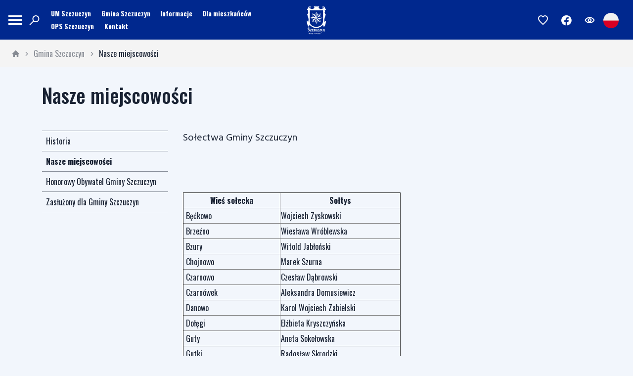

--- FILE ---
content_type: text/html; charset=UTF-8
request_url: https://um.szczuczyn.pl/nasze-miejscowosci
body_size: 6544
content:



<!DOCTYPE html>

<html lang="pl">



<head>

    <base href="/" />

    <meta charset="utf-8">

    <meta name="viewport" content="width=device-width, initial-scale=1, shrink-to-fit=no">

    <meta name="description" content="Sołectwa Gminy Szczuczyn
">

    <link rel="preconnect" href="https://fonts.googleapis.com">

    <link rel="preconnect" href="https://fonts.gstatic.com" crossorigin>

    <link href="https://fonts.googleapis.com/css2?family=Oswald:wght@400;500;700&display=swap" rel="stylesheet">

    <link href="https://fonts.googleapis.com/css2?family=Hind:wght@400;500;700&display=swap" rel="stylesheet">
<!-- Google tag (gtag.js) -->
<script async src="https://www.googletagmanager.com/gtag/js?id=G-FFVY66RYPP"></script>
<script>
  window.dataLayer = window.dataLayer || [];
  function gtag(){dataLayer.push(arguments);}
  gtag('js', new Date());
  gtag('config', 'G-FFVY66RYPP');
</script>

    <meta name="author" content="Amistad sp. z o. o.">

    
        <meta property="og:title" content="Nasze miejscowości" />

    
        <meta property="og:description" content="Sołectwa Gminy Szczuczyn
" />

    
        <meta property="og:url" content="https://um.szczuczyn.pl/nasze-miejscowosci" />

    
        <meta property="og:locale" content="pl_PL" />

    
        <meta property="og:type" content="article" />

    
    <link rel="stylesheet" type="text/css" href="/assets/3c166ff9/lib/bootstrap4.css" />
<link rel="stylesheet" type="text/css" href="/assets/3c166ff9/lib/lightbox.css" />
<link rel="stylesheet" type="text/css" href="/assets/3c166ff9/lib/swiper5.css" />
<link rel="stylesheet" type="text/css" href="/css/icons.css" />
<link rel="stylesheet" type="text/css" href="/css/main.min.css" />
<title>Nasze miejscowości - Urząd Miejski w Szczuczynie</title>

</head>



<body class="detail">

    <header>

        <div class="navbar-center " id="navbar">
    <nav class="navbar" data-planer-count="0">
        <div class="navbar-side-left">
            <div class="toggler-wrapper">
                <span class="left-action"><a class="btn" href="/mapa-szczuczyn"><i class="icon-map"></i></a></span>
                <button class="navbar-toggler toggler-animated" type="button" data-target="#navbar" data-toggle-class="expanded"><span><b></b><b></b><b></b></span></button>                 <span class="right-action">
<div class="search-switch">
    <span class="btn sub-navbar-action"><i class="icon-search"></i></span>
    <div class="sub-navbar-content ts-top-search">
        <form class="form-inline" action="/site/search">
            <input name="q" class="form-control" type="text" placeholder="Szukaj..." aria-label="Szukaj">
        </form>
    </div>
</div></span>            </div>
            <ul class="navbar-short-menu" id="yw1">
<li><a href="/urzad-miejski"> UM Szczuczyn</a></li>
<li class="active"><a href="/gmina-szczuczyn-"> Gmina Szczuczyn</a></li>
<li><a href="/informacje-"> Informacje</a></li>
<li><a href="/dla-mieszkancow-"> Dla mieszkańców</a></li>
<li><a href="/osrodek-pomocy-spolecznej"> OPS Szczuczyn</a></li>
<li><a href="/kontakt-"> Kontakt</a></li>
</ul>        </div>
        <a class="navbar-brand" href="/">
            <img src="/images/logo.svg" alt="Szczuczyn">
        </a>
        <div class="navbar-side-right">
            <span class="planer">
                <a class="btn ts-btn-planer" href="/planer"><i class="icon-planer"></i></a>
            </span>            <a class="btn" href="https://www.facebook.com/profile.php?id=100058683986272"><i class="icon-facebook"></i></a>            <div class="ts-wcag-switch">
    <span class="btn sub-navbar-action"><i class="icon-wcag"></i></span>

    <div class="sub-navbar-content ts-wcag-options">
        <div class="title">Rozmiar czcionki</div>
        <div class="font-sizes">
            <button class="size-0">A</button>
            <button class="size-1">A</button>
            <button class="size-2">A</button>
        </div>
        <div class="title">Wysoki kontrast</div>
        <div class="contrast-modes">
            <button class="contrast-0">A</button>
            <button class="contrast-1">A</button>
            <button class="contrast-2">A</button>
            <button class="contrast-3">A</button>
        </div>
    </div>
</div>            <div class="navbar-side-right-finish"></div>
        </div>
        <div class="navbar-sticked-right">
            <div class="ts-lang-switch">
    <span class="btn sub-navbar-action">
        <img class="flag" src="/assets/baf2d39f/img/flags/pl.png" alt="" />    </span>
    <div class="sub-navbar-content ts-lang-switch-options">
        <a href="/en/nasze-miejscowosci"><img class="flag" src="/assets/baf2d39f/img/flags/en.png" alt="" /> English</a>    </div>
</div>        </div>
    </nav>
    <div class="sub-navbar"></div>
    <div class="navbar-main-menu slide">
        <div class="wrapper">
            <ul class="navbar-nav" id="yw2">
<li class="nav-item"><a class="nav-link" href="/urzad-miejski"><img src="/media/menu/1/xxs.svg" alt="Urząd Miejski" /> Urząd Miejski</a>
<ul>
<li class="nav-item"><a class="nav-link" href="/wladze-urzedu"> Władze urzędu</a></li>
<li class="nav-item"><a class="nav-link" href="/organizacja-urzedu-miejskiego-w-szczuczynie"> Organizacja Urzędu Miejskiego w Szczuczynie</a></li>
<li class="nav-item"><a class="nav-link" href="/inwestycje"> Projekty</a></li>
<li class="nav-item"><a class="nav-link" href="/oferta-inwestycyjna"> Oferta Inwestycyjna</a>
<ul>
<li class="nav-item"><a class="nav-link" href="/lokalny-inkubator-przedsiebiorczosci"> Lokalny Inkubator Przedsiębiorczości</a></li>
</ul>
</li>
<li class="nav-item"><a class="nav-link" href="/przetargi"> Przetargi</a></li>
<li class="nav-item"><a class="nav-link" href="/gospodarka-odpadami"> Gospodarka Odpadami</a></li>
<li class="nav-item"><a class="nav-link" href="/plan-ogolny"> Plan ogólny</a></li>
<li class="nav-item"><a class="nav-link" href="/zlobek-miejski-w-szczuczynie"> Żłobek Miejski w Szczuczynie</a></li>
<li class="nav-item"><a target="_blank" class="nav-link" href="/wybory"> Wybory</a></li>
<li class="nav-item"><a class="nav-link" href="/pliki-do-pobrania"> Pliki do pobrania</a></li>
</ul>
</li>
<li class="nav-item"><a class="nav-link" href="/gmina-szczuczyn-"><img src="/media/menu/2/xxs.svg" alt="Gmina Szczuczyn" /> Gmina Szczuczyn</a>
<ul>
<li class="nav-item"><a class="nav-link" href="/historia"> Historia</a></li>
<li class="active nav-item"><a class="nav-link" href="/nasze-miejscowosci"> Nasze miejscowości</a></li>
<li class="nav-item"><a class="nav-link" href="/honorowy-obywatel-gminy-szczuczyn"> Honorowy Obywatel Gminy Szczuczyn</a></li>
<li class="nav-item"><a class="nav-link" href="/zasluzony-dla-gminy-szczuczyn"> Zasłużony dla Gminy Szczuczyn</a></li>
</ul>
</li>
<li class="nav-item"><a class="nav-link" href="/dla-mieszkancow-"><img src="/media/menu/5/xxs.svg" alt="Dla mieszkańców" /> Dla mieszkańców</a>
<ul>
<li class="nav-item"><a class="nav-link" href="/warto-zobaczyc"> Warto zobaczyć</a></li>
<li class="nav-item"><a class="nav-link" href="/wydarzenia"> Wydarzenia</a></li>
<li class="nav-item"><a class="nav-link" href="/szczuczynskie-wiesci"> Szczuczyńskie Wieści</a></li>
<li class="nav-item"><a class="nav-link" href="/budzet-obywatelski"> Budżet Obywatelski</a></li>
<li class="nav-item"><a class="nav-link" href="/aplikacja"> Aplikacja</a></li>
<li class="nav-item"><a class="nav-link" href="/szlaki-rowerowe"> Szlaki Rowerowe</a></li>
</ul>
</li>
<li class="nav-item"><a class="nav-link" href="/informacje-"><img src="/media/menu/4/xxs.svg" alt="Informacje" /> Informacje</a>
<ul>
<li class="nav-item"><a class="nav-link" href="/aktualnosci"> Aktualności</a></li>
<li class="nav-item"><a class="nav-link" href="/kultura"> Kultura</a></li>
<li class="nav-item"><a class="nav-link" href="/sport"> Sport</a></li>
<li class="nav-item"><a class="nav-link" href="/przedsiebiorczosc"> Przedsiębiorczość</a></li>
<li class="nav-item"><a class="nav-link" href="/edukacja"> Edukacja</a></li>
<li class="nav-item"><a class="nav-link" href="/komunikacja"> Komunikacja</a></li>
<li class="nav-item"><a class="nav-link" href="/bieg-szczukow"> Bieg Szczuków</a></li>
</ul>
</li>
<li class="nav-item"><a class="nav-link" href="/osrodek-pomocy-spolecznej"><img src="/media/menu/3/xxs.svg" alt="Ośrodek Pomocy Społecznej" /> Ośrodek Pomocy Społecznej</a>
<ul>
<li class="nav-item"><a class="nav-link" href="/zadania-realizowane-z-budzetu-panstwa-lub-z-panstwowych-funduszy"> Zadania realizowane z budżetu państwa lub z państwowych funduszy</a>
<ul>
<li class="nav-item"><a class="nav-link" href="/fundusz-solidarnosciowy"> Fundusz Solidarnościowy</a></li>
<li class="nav-item"><a class="nav-link" href="/zadania-realizowane-z-budzetu-panstwa"> Zadania realizowane z budżetu państwa</a></li>
</ul>
</li>
<li class="nav-item"><a class="nav-link" href="/fundusz-alimentacyjny"> Fundusz Alimentacyjny</a></li>
<li class="nav-item"><a class="nav-link" href="/swiadczenie-za-zyciem"> Świadczenie „Za życiem”</a></li>
<li class="nav-item"><a class="nav-link" href="/czyste-powietrze"> Czyste powietrze</a></li>
<li class="nav-item"><a class="nav-link" href="/asystent-osobisty-osoby-niepelnosprawnej"> Asystent osobisty osoby z niepełnosprawnością</a></li>
<li class="nav-item"><a class="nav-link" href="/korpus-wsparcia-seniora"> Korpus Wsparcia Seniorów</a></li>
<li class="nav-item"><a class="nav-link" href="/pomoc-spoleczna"> Pomoc społeczna</a></li>
<li class="nav-item"><a class="nav-link" href="/swiadczenia-rodzinne"> Świadczenia rodzinne</a></li>
<li class="nav-item"><a class="nav-link" href="/swiadczenia-opiekuncze"> Świadczenia opiekuńcze</a></li>
<li class="nav-item"><a class="nav-link" href="/stypendium-szkolne"> Stypendium szkolne</a></li>
<li class="nav-item"><a class="nav-link" href="/zasilek-szkolny"> Zasiłek szkolny</a></li>
<li class="nav-item"><a class="nav-link" href="/dodatki-mieszkaniowe"> Dodatki mieszkaniowe</a></li>
<li class="nav-item"><a class="nav-link" href="/przemoc"> Przemoc</a></li>
<li class="nav-item"><a class="nav-link" href="/porady-specjalistow"> Porady specjalistów</a></li>
<li class="nav-item"><a class="nav-link" href="/karta-duzej-rodziny"> Karta Dużej Rodziny</a></li>
<li class="nav-item"><a class="nav-link" href="/swiadczenia-rodzicielskie"> Świadczenia rodzicielskie</a></li>
<li class="nav-item"><a class="nav-link" href="/jednorazowa-zapomoga-z-tytulu-urodzenia-sie-dziecka"> Jednorazowa zapomoga z tytułu urodzenia się dziecka</a></li>
<li class="nav-item"><a class="nav-link" href="/wspieranie-rodziny"> Wspieranie rodziny</a></li>
<li class="nav-item"><a class="nav-link" href="/opieka-wytchnieniowa"> Opieka Wytchnieniowa</a></li>
<li class="nav-item"><a class="nav-link" href="/gkrpa-w-szczuczynie"> GKRPA w Szczuczynie</a></li>
</ul>
</li>
<li class="nav-item"><a class="nav-link" href="/kalendarz-wydarzen"><img src="/media/menu/8/xxs.svg" alt="Kalendarz wydarzeń" /> Kalendarz wydarzeń</a></li>
<li class="nav-item"><a target="_blank" class="nav-link" href="/system-informacji-przestrzennej"><img src="/media/menu/9/xxs.svg" alt="System informacji przestrzennej" /> System informacji przestrzennej</a></li>
<li class="nav-item"><a class="nav-link" href="/kontakt-"><img src="/media/menu/7/xxs.svg" alt="Kontakt" /> Kontakt</a></li>
</ul>        </div>
    </div>
</div>
    </header>



    
        <nav class="ts-breadcrumbs" aria-label="breadcrumb">
<a href="/"><i class="icon-home"></i></a><span class="separator"><i class="icon-chevron-right"></i></span><a href="/gmina-szczuczyn-">Gmina Szczuczyn</a><span class="separator"><i class="icon-chevron-right"></i></span><a href="/nasze-miejscowosci">Nasze miejscowości</a></nav>
    


    
    <div class="container main">
        
<div class="ts-header">
        <div class="wrapper">
        <h1>Nasze miejscowości</h1>
            </div>
    </div>        <div class="row">
            <div class="col-md-3">
                <ul class="ts-list mb-5" id="yw0">
<li><a href="/historia"> Historia</a></li>
<li class="active"><a href="/nasze-miejscowosci"> Nasze miejscowości</a></li>
<li><a href="/honorowy-obywatel-gminy-szczuczyn"> Honorowy Obywatel Gminy Szczuczyn</a></li>
<li><a href="/zasluzony-dla-gminy-szczuczyn"> Zasłużony dla Gminy Szczuczyn</a></li>
</ul>                                            </div>
            <div class="col-md-9">
                


    <p class="lead mb-5">
        Sołectwa Gminy Szczuczyn
    </p>


<div class="text-content my-3">
    <pre><span style="font-size: 12pt;">&nbsp;</span></pre>
<table style="width: 440px;" border="1">
<tbody>
<tr>
<td style="width: 190px; text-align: center;"><span style="font-size: 12pt;"><strong>Wieś sołecka</strong></span></td>
<td style="width: 234px; text-align: center;"><span style="font-size: 12pt;"><strong>Sołtys</strong></span></td>
</tr>
<tr>
<td style="width: 190px;"><span style="font-size: 12pt;">&nbsp;Bęćkowo</span></td>
<td style="width: 234px;"><span style="font-size: 12pt;">Wojciech Zyskowski</span></td>
</tr>
<tr>
<td style="width: 190px;"><span style="font-size: 12pt;">&nbsp;Brzeźno</span></td>
<td style="width: 234px;"><span style="font-size: 12pt;">Wiesława Wr&oacute;blewska</span></td>
</tr>
<tr>
<td style="width: 190px;"><span style="font-size: 12pt;">&nbsp;Bzury</span></td>
<td style="width: 234px;"><span style="font-size: 12pt;">Witold Jabłoński</span></td>
</tr>
<tr>
<td style="width: 190px;"><span style="font-size: 12pt;">&nbsp;Chojnowo</span></td>
<td style="width: 234px;"><span style="font-size: 12pt;">Marek Szurna</span></td>
</tr>
<tr>
<td style="width: 190px;"><span style="font-size: 12pt;">&nbsp;Czarnowo</span></td>
<td style="width: 234px;"><span style="font-size: 12pt;">Czesław Dąbrowski</span></td>
</tr>
<tr>
<td style="width: 190px;"><span style="font-size: 12pt;">&nbsp;Czarn&oacute;wek</span></td>
<td style="width: 234px;"><span style="font-size: 16px;">Aleksandra Domusiewicz</span></td>
</tr>
<tr>
<td style="width: 190px;"><span style="font-size: 12pt;">&nbsp;Danowo</span></td>
<td style="width: 234px;"><span style="font-size: 12pt;">Karol Wojciech&nbsp;Zabielski</span></td>
</tr>
<tr>
<td style="width: 190px;"><span style="font-size: 12pt;">&nbsp;Dołęgi</span></td>
<td style="width: 234px;"><span style="font-size: 12pt;">Elżbieta Kryszczyńska</span></td>
</tr>
<tr>
<td style="width: 190px;"><span style="font-size: 12pt;">&nbsp;Guty</span></td>
<td style="width: 234px;"><span style="font-size: 16px;">Aneta Sokołowska</span></td>
</tr>
<tr>
<td style="width: 190px;"><span style="font-size: 12pt;">&nbsp;Gutki</span></td>
<td style="width: 234px;"><span style="font-size: 12pt;">Radosław Skrodzki</span></td>
</tr>
<tr>
<td style="width: 190px;"><span style="font-size: 12pt;">&nbsp;Jambrzyki</span></td>
<td style="width: 234px;"><span style="font-size: 12pt;">Ryszard Wr&oacute;blewski</span></td>
</tr>
<tr>
<td style="width: 190px;"><span style="font-size: 12pt;">&nbsp;Koniecki Małe</span></td>
<td style="width: 234px;"><span style="font-size: 12pt;">Jacek Bagiński</span></td>
</tr>
<tr>
<td style="width: 190px;"><span style="font-size: 12pt;">&nbsp;Koniecki-Rostroszewo</span></td>
<td style="width: 234px;"><span style="font-size: 12pt;">Gertruda Bagińska</span></td>
</tr>
<tr>
<td style="width: 190px;"><span style="font-size: 12pt;">&nbsp;Kurki</span></td>
<td style="width: 234px;"><span style="font-size: 12pt;">Kamil Chmielewski</span></td>
</tr>
<tr>
<td style="width: 190px;"><span style="font-size: 12pt;">&nbsp;Lipnik</span></td>
<td style="width: 234px;"><span style="font-size: 12pt;">J&oacute;zef Karwowski</span></td>
</tr>
<tr>
<td style="width: 190px;"><span style="font-size: 12pt;">&nbsp;Mazewo</span></td>
<td style="width: 234px;"><span style="font-size: 12pt;">Grzegorz Zańko</span></td>
</tr>
<tr>
<td style="width: 190px;"><span style="font-size: 12pt;">&nbsp;Milewo</span></td>
<td style="width: 234px;"><span style="font-size: 16px;">Lech Cymkowski</span></td>
</tr>
<tr>
<td style="width: 190px;"><span style="font-size: 12pt;">&nbsp;Niećkowo</span></td>
<td style="width: 234px;"><span style="font-size: 12pt;">Grzegorz Mariusz Jaczyński</span></td>
</tr>
<tr>
<td style="width: 190px;"><span style="font-size: 12pt;">&nbsp;Niedźwiadna</span></td>
<td style="width: 234px;"><span style="font-size: 12pt;">Witold Grunwald</span></td>
</tr>
<tr>
<td style="width: 190px;"><span style="font-size: 12pt;">&nbsp;Niedźwiedzkie</span></td>
<td style="width: 234px;"><span style="font-size: 12pt;">Mirosław Baranowski</span></td>
</tr>
<tr>
<td style="width: 190px;"><span style="font-size: 12pt;">&nbsp;Obrytki</span></td>
<td style="width: 234px;"><span style="font-size: 12pt;">Marek Męczkowski</span></td>
</tr>
<tr>
<td style="width: 190px;"><span style="font-size: 12pt;">&nbsp;Rakowo</span></td>
<td style="width: 234px;"><span style="font-size: 12pt;">Daniel Zyskowski</span></td>
</tr>
<tr>
<td style="width: 190px;"><span style="font-size: 12pt;">&nbsp;Sokoły</span></td>
<td style="width: 234px;"><span style="font-size: 12pt;">Piotr Gardocki</span></td>
</tr>
<tr>
<td style="width: 190px;"><span style="font-size: 12pt;">&nbsp;Świdry-Awissa</span></td>
<td style="width: 234px;"><span style="font-size: 12pt;">Magdalena Czarnecka</span></td>
</tr>
<tr>
<td style="width: 190px;"><span style="font-size: 12pt;">&nbsp;Skaje</span></td>
<td style="width: 234px;"><span style="font-size: 12pt;">Agnieszka Borawska</span></td>
</tr>
<tr>
<td style="width: 190px;"><span style="font-size: 12pt;">&nbsp;Sokoły</span></td>
<td style="width: 234px;"><span style="font-size: 12pt;">Piotr Gardocki</span></td>
</tr>
<tr>
<td style="width: 190px;"><span style="font-size: 12pt;">&nbsp;Tarachy</span></td>
<td style="width: 234px;"><span style="font-size: 12pt;">Marek Krasiński</span></td>
</tr>
<tr>
<td style="width: 190px;"><span style="font-size: 12pt;">&nbsp;W&oacute;lka</span></td>
<td style="width: 234px;"><span style="font-size: 12pt;">Barbara Słodzińska</span></td>
</tr>
<tr>
<td style="width: 190px;"><span style="font-size: 12pt;">&nbsp;Załuski</span></td>
<td style="width: 234px;"><span style="font-size: 12pt;">Ryszard Szurna</span></td>
</tr>
<tr>
<td style="width: 190px;"><span style="font-size: 12pt;">&nbsp;Zacieczki</span></td>
<td style="width: 234px;"><span style="font-size: 12pt;">Robert Nierodzik</span></td>
</tr>
</tbody>
</table></div>

<div class="multimedia">
    </div>

<div class="widget widget-articles detail-news">
<h3 class="title">Aktualności</h3>

<div class="ts-swiper ">
	<div class="swiper-container" id="15" data-count="3" data-loop="false" data-autoplay="false" data-space="20" data-centered-Slides="false">
		<div class="swiper-wrapper">
							<div class="swiper-slide">
					
<div class="ts-card">
            <a href="/artykul/473/wykaz-nieruchomosci-przeznaczonych-do-sprzedazy-w-drodze-bezprzetargowej-z-dnia-12-stycznia-2026-roku" class="link"></a>
                    <div class="photo" >
            <div class="pills"><span class="pill"><i class="icon-calendar"></i>12 stycznia 2026</span></div>            <img src="/media/photos/0/m.jpg" alt="" />        </div>
                <div class="body"><span class="icon"><img src="/media/articleCategory/1?ext=png&amp;size=icon-default" alt="" /></span><div class="wrapper"><div class="title">Wykaz nieruchomości przeznaczonych do sprzedaży w drodze bezprzetargowej z dnia 12 stycznia 2026 roku</div></div></div>
    </div>

				</div>
							<div class="swiper-slide">
					
<div class="ts-card">
            <a href="/artykul/472/planowane-przerwy-w-dostawie-energii-elektrycznej-na-terenie-gminy-szczuczyn" class="link"></a>
                    <div class="photo" >
            <div class="pills"><span class="pill"><i class="icon-calendar"></i>9 stycznia 2026</span></div>            <img src="/media/photos/0/m.jpg" alt="" />        </div>
                <div class="body"><span class="icon"><img src="/media/articleCategory/1?ext=png&amp;size=icon-default" alt="" /></span><div class="wrapper"><div class="title">Planowane przerwy w dostawie energii elektrycznej na terenie Gminy Szczuczyn</div></div></div>
    </div>

				</div>
							<div class="swiper-slide">
					
<div class="ts-card">
            <a href="/artykul/471/informacja-w-sprawie-rekrutacji-do-placowek-oswiatowych-w-roku-szkolnym-20262027" class="link"></a>
                    <div class="photo" >
            <div class="pills"><span class="pill"><i class="icon-calendar"></i>5 stycznia 2026</span></div>            <img src="/media/photos/0/m.jpg" alt="" />        </div>
                <div class="body"><span class="icon"><img src="/media/articleCategory/1?ext=png&amp;size=icon-default" alt="" /></span><div class="wrapper"><div class="title">Informacja w sprawie rekrutacji do placówek oświatowych w roku szkolnym 2026/2027</div></div></div>
    </div>

				</div>
							<div class="swiper-slide">
					
<div class="ts-card">
            <a href="/artykul/470/komenda-powiatowa-panstwowej-strazy-pozarnej-w-grajewie-apeluje-o-systematyczne-odsniezanie-dachow-na-budynkach" class="link"></a>
                    <div class="photo" >
            <div class="pills"><span class="pill"><i class="icon-calendar"></i>2 stycznia 2026</span></div>            <img src="/media/photos/1823/m.jpg" alt="" />        </div>
                <div class="body"><span class="icon"><img src="/media/articleCategory/1?ext=png&amp;size=icon-default" alt="" /></span><div class="wrapper"><div class="title">Komenda Powiatowa Państwowej Straży Pożarnej w Grajewie apeluje o systematyczne odśnieżanie dachów na budynkach</div></div></div>
    </div>

				</div>
							<div class="swiper-slide">
					
<div class="ts-card">
            <a href="/artykul/469/edukacja-dla-bezpieczenstwa-razem-bezpieczniej-2025" class="link"></a>
                    <div class="photo" >
            <div class="pills"><span class="pill"><i class="icon-calendar"></i>2 stycznia 2026</span></div>            <img src="/media/photos/1814/m.jpg" alt="" />        </div>
                <div class="body"><span class="icon"><img src="/media/articleCategory/1?ext=png&amp;size=icon-default" alt="" /></span><div class="wrapper"><div class="title">Edukacja dla bezpieczeństwa – Razem bezpieczniej 2025</div></div></div>
    </div>

				</div>
							<div class="swiper-slide">
					
<div class="ts-card">
            <a href="/artykul/468/gmina-szczuczyn-wzmacnia-bezpieczenstwo-mieszkancow" class="link"></a>
                    <div class="photo" >
            <div class="pills"><span class="pill"><i class="icon-calendar"></i>31 grudnia 2025</span></div>            <img src="/media/photos/1812/m.jpg" alt="" />        </div>
                <div class="body"><span class="icon"><img src="/media/articleCategory/1?ext=png&amp;size=icon-default" alt="" /></span><div class="wrapper"><div class="title">Gmina Szczuczyn wzmacnia bezpieczeństwo mieszkańców</div></div></div>
    </div>

				</div>
					</div>
	</div>
            <div class="swiper-button-next" id="slider-arrow-next-15"></div>
        <div class="swiper-button-prev" id="slider-arrow-prev-15"></div>
        </div></div>            </div>
        </div>
    </div>


<div class="widget-slide-app mobile-app-promo detail-app-promo">
    <div class="background" style="background-image:url(&#039;/media/photos/125/xxxl.png&#039;)"></div>        <div class="container">
                    <div class="phone-wrapper"><img src="/media/photos/197/m.png" alt="" /></div>
                <div class="content-wrapper">
            <div class="caption"><div class="title">Szczuczyn <br/> Miasto z klimatem</div><div class="content"><p>Bądź na bieżąco! Otrzymuj ważne powiadomienia i alerty ze Szczuczyna, odkrywaj ciekawe trasy i miejsca. Nawiguj pieszo i na rowerze.</p></div></div>            <div class="stores">
                <a href="https://apps.apple.com/qa/app/szczuczyn/id6452049091">
                    <img src="/assets/3c166ff9/img/appstore.svg" alt="Appstore">
                </a>
                <a href="https://play.google.com/store/apps/details?id=pl.amistad.treespot.szczuczyn">
                    <img src="/assets/3c166ff9/img/google-play.svg" alt="Google Play">
                </a>
            </div>
        </div>
    </div>
</div>






    

<footer>
    <div class="container">
        <div class="row py-5">
            <div class="col-sm-12 col-md-4 mb-4 mb-md-0 footer-info">
                <img src="/images/logo-multicolor.svg" alt="logo-color" class="logo">
                
<div class="widget widget-text">
<div class="content"><p>Urząd Miejski w Szczuczynie</p>
<p>plac 1000-lecia 23, 19-230 Szczuczyn </p>
<p>tel./fax: 862735080 </p>
<p>e-mail: um@szczuczyn.pl</p>
<p>&nbsp;</p>
<p>Godziny pracy urzędu: </p>
<p>poniedziałek&ndash;wtorek 7:30&ndash;15:30</p>
<p>środa 9:00&ndash;17:00 </p>
<p>czwartek&ndash;piątek 7:30&ndash;15:30</p></div>
</div>                <div class="icons">
                    <a href=https://www.facebook.com/profile.php?id=100058683986272>
                        <i class="icon-facebook"></i>
                    </a>
                </div>
            </div>
            <div class="col-sm-12 col-md-4 mb-4 mb-md-0 footer-bip">
                <a href=http://bip-um.szczuczyn.pl>
                    <i class="icon-bip"></i>
                </a>
                <div class="widget widget-texts"><div class="row"><div class="col"><div>
<div class="ts-card">
            <a href="http://bip-um.szczuczyn.pl" class="link"></a>
                        <div class="body"><div class="wrapper"><div class="content"><p>Biuletyn Informacji Publicznej</p></div></div></div>
    </div>

</div></div><div class="col"><div>
<div class="ts-card">
            <a href="/deklaracja-dostepnosci" class="link"></a>
                        <div class="body"><div class="wrapper"><div class="content"><p>Deklaracja Dostępności</p></div></div></div>
    </div>

</div></div></div></div>            </div>
            <div class="col-sm-12 col-md-4 mb-4 mb-md-0 footer-map">
                <h3>Mapa strony</h3>
                <ul id="yw3">
<li><a href="/urzad-miejski"><img src="/media/menu/1/xxs.svg" alt="Urząd Miejski" /> Urząd Miejski</a></li>
<li><a href="/gmina-szczuczyn-"><img src="/media/menu/2/xxs.svg" alt="Gmina Szczuczyn" /> Gmina Szczuczyn</a></li>
<li><a href="/dla-mieszkancow-"><img src="/media/menu/5/xxs.svg" alt="Dla mieszkańców" /> Dla mieszkańców</a></li>
<li><a href="/informacje-"><img src="/media/menu/4/xxs.svg" alt="Informacje" /> Informacje</a></li>
<li><a href="/osrodek-pomocy-spolecznej"><img src="/media/menu/3/xxs.svg" alt="Ośrodek Pomocy Społecznej" /> Ośrodek Pomocy Społecznej</a></li>
<li><a href="/kalendarz-wydarzen"><img src="/media/menu/8/xxs.svg" alt="Kalendarz wydarzeń" /> Kalendarz wydarzeń</a></li>
<li><a target="_blank" href="/system-informacji-przestrzennej"><img src="/media/menu/9/xxs.svg" alt="System informacji przestrzennej" /> System informacji przestrzennej</a></li>
<li><a href="/kontakt-"><img src="/media/menu/7/xxs.svg" alt="Kontakt" /> Kontakt</a></li>
</ul>            </div>
        </div>
        <div class="py-2 text-center ts-text-xs border-top">
            Stworzone przez <a href="http://www.amistad.pl/"><i class="icon-amistad-signet"></i> amistad</a> &copy; 2023
        </div>
    </div>
</footer>


    
<script type="text/javascript" src="/assets/3c166ff9/lib/jQuery.js"></script>
<script type="text/javascript" src="/assets/3c166ff9/lib/bootstrap4.js"></script>
<script type="text/javascript" src="/assets/3c166ff9/lib/lightbox.js"></script>
<script type="text/javascript" src="/assets/3c166ff9/lib/swiper5.js"></script>
<script type="text/javascript" src="/assets/3c166ff9/lib/flot.js"></script>
<script type="text/javascript" src="/js/zabuto_calendar.min.js"></script>
<script type="text/javascript" src="js/app.min.js"></script>
</body>



</html>

--- FILE ---
content_type: text/css
request_url: https://um.szczuczyn.pl/css/icons.css
body_size: 981
content:
@font-face {
  font-family: 'icons';
  src:
    url('../fonts/icons.woff2?7fvzon') format('woff2'),
    url('../fonts/icons.ttf?7fvzon') format('truetype'),
    url('../fonts/icons.woff?7fvzon') format('woff'),
    url('../fonts/icons.svg?7fvzon#icons') format('svg');
  font-weight: normal;
  font-style: normal;
  font-display: block;
}

[class^="icon-"], [class*=" icon-"] {
  /* use !important to prevent issues with browser extensions that change fonts */
  font-family: 'icons' !important;
  speak: never;
  font-style: normal;
  font-weight: normal;
  font-variant: normal;
  text-transform: none;
  line-height: 1;

  /* Better Font Rendering =========== */
  -webkit-font-smoothing: antialiased;
  -moz-osx-font-smoothing: grayscale;
}

.icon-bip:before {
  content: "\e900";
}
.icon-add:before {
  content: "\e901";
}
.icon-all:before {
  content: "\e902";
}
.icon-amistad-mobile:before {
  content: "\e903";
}
.icon-amistad-signet:before {
  content: "\e904";
}
.icon-app:before {
  content: "\e905";
}
.icon-arrow-down:before {
  content: "\e906";
}
.icon-arrow-left:before {
  content: "\e907";
}
.icon-arrow-right:before {
  content: "\e908";
}
.icon-arrow-up:before {
  content: "\e909";
}
.icon-audio:before {
  content: "\e90a";
}
.icon-bike-city:before {
  content: "\e90b";
}
.icon-bike-mountain:before {
  content: "\e90c";
}
.icon-bike-road:before {
  content: "\e90d";
}
.icon-bike-tourist:before {
  content: "\e90e";
}
.icon-calendar:before {
  content: "\e90f";
}
.icon-check-mark:before {
  content: "\e910";
}
.icon-chevron-down:before {
  content: "\e911";
}
.icon-chevron-fill-down:before {
  content: "\e912";
}
.icon-chevron-fill-left:before {
  content: "\e913";
}
.icon-chevron-fill-right:before {
  content: "\e914";
}
.icon-chevron-fill-up:before {
  content: "\e915";
}
.icon-chevron-left-double:before {
  content: "\e916";
}
.icon-chevron-left:before {
  content: "\e917";
}
.icon-chevron-narrow-left:before {
  content: "\e918";
}
.icon-chevron-narrow-right:before {
  content: "\e919";
}
.icon-chevron-right-double:before {
  content: "\e91a";
}
.icon-chevron-right:before {
  content: "\e91b";
}
.icon-chevron-up:before {
  content: "\e91c";
}
.icon-close:before {
  content: "\e91d";
}
.icon-delete:before {
  content: "\e91e";
}
.icon-difficulty:before {
  content: "\e91f";
}
.icon-direction:before {
  content: "\e920";
}
.icon-download:before {
  content: "\e921";
}
.icon-duration:before {
  content: "\e922";
}
.icon-edit:before {
  content: "\e923";
}
.icon-ele-down:before {
  content: "\e924";
}
.icon-ele-up:before {
  content: "\e925";
}
.icon-elevation-down:before {
  content: "\e926";
}
.icon-elevation-up:before {
  content: "\e927";
}
.icon-email:before {
  content: "\e928";
}
.icon-event:before {
  content: "\e929";
}
.icon-export-app:before {
  content: "\e92a";
}
.icon-export-gpx:before {
  content: "\e92b";
}
.icon-export:before {
  content: "\e92c";
}
.icon-facebook-bg:before {
  content: "\e92d";
}
.icon-facebook:before {
  content: "\e92e";
}
.icon-filter:before {
  content: "\e92f";
}
.icon-foot:before {
  content: "\e930";
}
.icon-fullscreen-off:before {
  content: "\e931";
}
.icon-fullscreen-on:before {
  content: "\e932";
}
.icon-heart:before {
  content: "\e933";
}
.icon-help:before {
  content: "\e934";
}
.icon-home:before {
  content: "\e935";
}
.icon-instagram:before {
  content: "\e936";
}
.icon-layer:before {
  content: "\e937";
}
.icon-leaf:before {
  content: "\e938";
}
.icon-length:before {
  content: "\e939";
}
.icon-map:before {
  content: "\e93a";
}
.icon-marker:before {
  content: "\e93b";
}
.icon-messenger:before {
  content: "\e93c";
}
.icon-misc:before {
  content: "\e93d";
}
.icon-money:before {
  content: "\e93e";
}
.icon-navigate:before {
  content: "\e93f";
}
.icon-news:before {
  content: "\e940";
}
.icon-pano:before {
  content: "\e941";
}
.icon-phone:before {
  content: "\e942";
}
.icon-photo:before {
  content: "\e943";
}
.icon-pin:before {
  content: "\e944";
}
.icon-place:before {
  content: "\e945";
}
.icon-planer-add:before {
  content: "\e946";
}
.icon-planer-remove:before {
  content: "\e947";
}
.icon-planer:before {
  content: "\e948";
}
.icon-route-marks:before {
  content: "\e949";
}
.icon-search:before {
  content: "\e94a";
}
.icon-share:before {
  content: "\e94b";
}
.icon-time:before {
  content: "\e94c";
}
.icon-trip:before {
  content: "\e94d";
}
.icon-twitter-bg:before {
  content: "\e94e";
}
.icon-twitter:before {
  content: "\e94f";
}
.icon-volume:before {
  content: "\e950";
}
.icon-wcag:before {
  content: "\e951";
}
.icon-www:before {
  content: "\e952";
}
.icon-x-mark:before {
  content: "\e953";
}
.icon-youtube:before {
  content: "\e954";
}


--- FILE ---
content_type: text/css
request_url: https://um.szczuczyn.pl/css/main.min.css
body_size: 11851
content:
.ts-align-vertical{display:flex;justify-content:center;flex-direction:column}.ts-hstack{display:flex;gap:.5em;align-items:center}.ts-text-sm{font-size:.9em}.ts-text-xs{font-size:.8em}.btn-primary{background-color:#00288e;border-color:#002175}.btn-primary:hover,.btn-primary.active,.btn-primary:active{border-color:#00288e;background-color:#002fa8}.badge-primary{background-color:#00288e}.btn-secondary{background-color:#59ea82;border-color:#42e771}.btn-secondary:hover,.btn-secondary.active,.btn-secondary:active{border-color:#59ea82;background-color:#70ed93}.badge-secondary{background-color:#59ea82}.page-link{color:#00288e}.pagination{justify-content:center}.page-item.active .page-link{background-color:#00288e;border-color:#00288e}.page-link:hover{color:#00288e}.carousel-indicators{align-items:center}.carousel-indicators li{margin-right:5px;margin-left:5px;border-radius:12px;width:8px;height:8px;transition:.3s}.carousel-indicators li.active{width:12px;height:12px}.carousel-control-prev,.carousel-control-next{transition:.3s;font-size:3em}.carousel-control-prev:hover,.carousel-control-prev:focus{background:linear-gradient(to right, rgba(0, 0, 0, 0.1), rgba(0, 0, 0, 0))}.carousel-control-next:hover,.carousel-control-next:focus{background:linear-gradient(to left, rgba(0, 0, 0, 0.1), rgba(0, 0, 0, 0))}.ts-card-wrapper{margin-bottom:1rem}.ts-card{position:relative;display:flex;flex-direction:column;gap:1em}.ts-card.horizontal{flex-direction:row;align-items:center}.ts-card.horizontal .photo{width:25%;max-width:120px}.ts-card .link{position:absolute;top:0;left:0;right:0;bottom:0;z-index:2}.ts-card .photo{aspect-ratio:1;border-radius:10px;overflow:hidden;flex-shrink:0;position:relative}.ts-card .photo .pills{position:absolute;top:1em;left:1em;max-width:calc(100% - 2em);background:#f6fdfe;border-radius:1000px;font-size:.75em;white-space:nowrap;overflow:hidden;padding:0 .5em;z-index:2}.ts-card .photo .pills:after{position:absolute;content:" ";top:0;right:0;bottom:0;width:.5em;background:linear-gradient(to right, rgba(246, 253, 254, 0), 10%, #F6FDFE)}.ts-card .photo .pills .pill{padding:.25em .5em;display:inline-block;color:#717c94}.ts-card .photo .pills .pill:not(:last-child){border-right:1px solid rgba(25,34,51,.5)}.ts-card .photo img{width:100%;height:100%;object-fit:cover;object-position:center}.ts-card .title{font-weight:bold;line-height:1.5em;max-height:4.5em;overflow:hidden;-webkit-line-clamp:3;-webkit-box-orient:vertical;display:-webkit-box}.ts-card .subtitle{color:#717c94;font-size:.9em}.ts-card .body{display:flex}.ts-card .body .wrapper{flex-grow:1}.ts-card .body .icon{margin-right:.5em;flex-shrink:0}.ts-card .body .icon img{width:32px}.ts-lang-switch img{width:1.5em}.ts-lang-switch-options{display:flex;align-items:center;justify-content:center;gap:2em}.ts-lang-switch-options a:hover{text-decoration:none}.ts-lang-switch-options img{width:2em;margin-right:.5em}.ts-top-search .form-control{border-radius:100px}.ts-btn-planer{position:relative}.ts-btn-planer .badge-planer{position:absolute;top:auto;bottom:0;right:0;background:#d93838;color:#fff;border-radius:100px;font-size:.8rem;padding:.125rem .375rem}.ts-wcag-options{display:flex;align-items:center;justify-content:center;gap:1em;flex-wrap:wrap}.ts-wcag-options .title{font-weight:bold}.ts-wcag-options .font-sizes,.ts-wcag-options .contrast-modes{display:flex;align-items:center}.ts-wcag-options button{background:#fff;padding:0;width:1.5rem;height:1.5rem;line-height:1.5rem;border-radius:50%;border:1px solid rgba(25,34,51,.5);display:inline-block;margin-right:.5rem;text-align:center;cursor:pointer}.ts-wcag-options .font-sizes .size-0{font-size:.5em}.ts-wcag-options .font-sizes .size-1{font-size:.7em}.ts-wcag-options .contrast-modes .contrast-1{border-color:#fff;background:#000;color:#fff}.ts-wcag-options .contrast-modes .contrast-2{border-color:#000;background:#ffd800;color:#000}.ts-wcag-options .contrast-modes .contrast-3{border-color:#ffd800;background:#000;color:#ffd800}.ts-header{display:flex;margin:2em 0 3em;gap:1em;align-items:center}.ts-header h1{margin:0}.ts-header .wrapper{flex-grow:1}.ts-header .icon{display:block}.ts-header .subtitle{color:#717c94}.ts-planer-toggle{transition:.3s}.ts-planer-toggle:hover{text-decoration:none;color:#d93838}.ts-planer-toggle.checked{color:#d93838}.ts-planer-toggle.checked .add{display:none}.ts-planer-toggle:not(.checked) .remove{display:none}.ts-header .ts-planer-toggle{font-size:3em}.ts-card .ts-planer-toggle{font-size:1.5em;position:absolute;color:#fff;top:.5em;right:.5em;z-index:2;text-shadow:rgba(0,0,0,.5) 0 0 6px}.ts-card .ts-planer-toggle:hover{color:#d93838;text-shadow:#fff 0 0 3px}.ts-media-carousel{border-radius:10px;overflow:hidden;will-change:transform}.ts-media-carousel .carousel-item a{display:block;background:#ccc center center/cover no-repeat;padding-top:56.25%}.ts-list{padding-left:0;margin-bottom:0}.ts-list li{list-style:none}.ts-list li a,.ts-list li.list-item{border-bottom:1px solid rgba(25,34,51,.5);padding:.5em;color:#192233;display:flex;align-items:center}.ts-list li a img,.ts-list li.list-item img{width:32px;margin-right:.75rem;flex-shrink:0}.ts-list li a .icon,.ts-list li.list-item .icon{margin-right:.75rem}.ts-list li a:hover{text-decoration:none;background:#f4f4f4}.ts-list li.active>a{font-weight:bold}.ts-list li.list-item,.ts-list li:first-child>a{border-top:1px solid rgba(25,34,51,.5)}.ts-list ul{margin:0;padding:0 0 0 1.5em;border-bottom:1px solid rgba(25,34,51,.5);font-size:.9em}.ts-list ul li:first-child a{border-top:0}.ts-list ul li:last-child a{border-bottom:0}.ts-breadcrumbs{background:#f4f4f4;padding:1em 1.5em;margin-bottom:1em;display:flex;align-items:center}.ts-breadcrumbs .separator{margin:0 .5em;display:inline-block;font-size:.9em;opacity:.5}.ts-breadcrumbs a{color:#192233}.ts-breadcrumbs a:hover{color:#192233}.ts-breadcrumbs a:not(:last-child){opacity:.5}.ts-plot-container{position:relative;padding:0 0 10px 10px;display:none}.ts-plot-container .trip-plot{height:140px;font-size:12px}.ts-plot-container .xaxis,.ts-plot-container .yaxis{font-size:10px;color:#999;position:absolute}.ts-plot-container .yaxis{transform:rotateZ(-90deg);-moz-transform:rotateZ(-90deg);transform-origin:0 0;-moz-transform-origin:0 0;left:-5px;bottom:0;width:120px;text-align:center}.ts-plot-container .xaxis{bottom:0;text-align:center;width:100%}.ts-map{height:600px;background:#ccc;z-index:1}.ts-map .leaflet-popup-content{margin:12px}.ts-map .leaflet-control-layers-toggle,.ts-map .leaflet-retina .leaflet-control-layers-toggle{background:center center url("[data-uri]") no-repeat;background-size:16px;width:32px;height:32px}.ts-map .map-item{display:flex;align-items:center;width:260px;margin:.5em 0;font-size:1.2em}.ts-map .map-item:hover{text-decoration:none}.ts-map .map-item:not(:first-child){border-top:1px solid rgba(25,34,51,.5);padding-top:.75em}.ts-map .map-item img{height:64px;width:64px;border-radius:10px;margin-right:.75em}.ts-map .map-item span{display:block;color:#192233;font-weight:bold}.ts-map .map-item span .subtitle{color:#717c94;font-size:.7rem;font-weight:normal;padding-top:.25em}.ts-item-map .ts-map,.ts-item-map .ts-plot-container{margin-bottom:1em}.ts-item-map .actions a{margin-right:1em}.ts-pager{padding-left:0;margin-bottom:0;display:flex;justify-content:center;color:#717c94}.ts-pager li{list-style:none}.ts-pager .hidden{opacity:.5}.ts-pager li{margin:0 .25em}.ts-pager a{height:1.75em;min-width:1.75em;display:inline-flex;align-items:center;justify-content:center;padding:0 .25em}.ts-pager a:hover{text-decoration:none}.ts-pager .selected a{border-radius:100px;background:#00288e;color:#fff}.ts-thumb{border-radius:10px}.ts-panorama-container{width:100%;position:relative;padding-top:56.25%}.ts-panorama-container .panorama-wrapper{position:absolute;top:0;left:0;right:0;bottom:0;background:#ccc}.toggler-animated{display:flex;align-items:center;justify-content:center;padding:0}.toggler-animated span{display:block;position:relative;height:24px;width:28px}.toggler-animated b{display:block;position:absolute;height:3px;width:100%;background:#fff;opacity:1;left:0}.toggler-animated b:nth-child(1){transition:.2s ease-out}.toggler-animated b:nth-child(2){transition:.2s ease-out}.toggler-animated b:nth-child(3){transition:.35s ease-out}.navbar-center .toggler-animated b:nth-child(1){top:3px;transform:none}.navbar-center .toggler-animated b:nth-child(2){top:calc(50% - 1px);transform:none}.navbar-center .toggler-animated b:nth-child(3){top:calc(100% - 5px);transform:none}.navbar-center.expanded .toggler-animated b:nth-child(1){top:calc(50% - 1px);transform:rotate(45deg)}.navbar-center.expanded .toggler-animated b:nth-child(2){top:calc(50% - 1px);width:0;left:50%;transform:none;opacity:0}.navbar-center.expanded .toggler-animated b:nth-child(3){top:calc(50% - 1px);transform:rotate(135deg)}.navbar-classic .toggler-animated:not(.collapsed) b:nth-child(1){top:calc(50% - 1px);transform:rotate(45deg)}.navbar-classic .toggler-animated:not(.collapsed) b:nth-child(2){top:calc(50% - 1px);width:0;left:50%;transform:none;opacity:0}.navbar-classic .toggler-animated:not(.collapsed) b:nth-child(3){top:calc(50% - 1px);transform:rotate(135deg)}.navbar-classic .toggler-animated.collapsed b:nth-child(1){top:3px;transform:none}.navbar-classic .toggler-animated.collapsed b:nth-child(2){top:calc(50% - 1px);transform:none}.navbar-classic .toggler-animated.collapsed b:nth-child(3){top:calc(100% - 5px);transform:none}.sub-navbar{padding:1em;background:#dff8fb;position:absolute;top:100%;left:0;right:0;z-index:220;display:flex;flex-direction:column;align-items:center;justify-content:center;box-shadow:0 5px 5px rgba(0,0,0,.15) inset;border-bottom:1px solid rgba(25,34,51,.5);transform:translateY(-100%);opacity:0;transition:.3s ease-out;pointer-events:none}.sub-navbar.visible{pointer-events:all;transform:none;opacity:1}.sub-navbar-content{display:none}.sub-navbar-action{position:relative}.sub-navbar-action:after{z-index:0;content:" ";position:absolute;top:50%;left:50%;width:40px;height:40px;margin-top:-20px;margin-left:-20px;display:block;background:#717c94;border-radius:50%;pointer-events:none;opacity:0;transform:scale(0.6);transition:.3s}.sub-navbar-action.active:after{opacity:.2;transform:none}.navbar-classic{position:relative}.navbar-classic .navbar{position:relative;z-index:250}.navbar-classic .navbar-side-right{padding:.5em 0;flex-shrink:0;display:flex;align-items:center;justify-content:center}.navbar-center{position:relative}.navbar-center .navbar{z-index:250}.navbar-center .navbar-brand{margin:0 .5em}.navbar-center .navbar-side-left,.navbar-center .navbar-side-right{flex:1;display:flex;align-items:center}.navbar-center .navbar-side-left{justify-content:flex-start}.navbar-center .navbar-side-right{justify-content:flex-end}.navbar-center .navbar-sticked-right{position:absolute;right:1em}.navbar-center .toggler-wrapper{display:flex}.navbar-center .toggler-wrapper .left-action,.navbar-center .toggler-wrapper .right-action{display:flex;align-items:center}.navbar-center .navbar-main-menu{position:absolute;background:#f6fdfe;top:100%;left:0;display:none;z-index:200}.navbar-center .navbar-main-menu .wrapper{padding:2em 5em 2em 3em}.navbar-center .navbar-main-menu a{color:#192233}.navbar-center .navbar-short-menu{padding-left:0;margin-bottom:0;display:flex;flex-direction:row;flex-wrap:wrap;align-items:center}.navbar-center .navbar-short-menu li{list-style:none}.navbar-center .navbar-short-menu a{padding:.25em .75em;display:block}.navbar-center .navbar-short-menu a:hover{text-decoration:none}@media(max-width: 766px){.navbar-center{position:fixed;top:0;width:100%;z-index:300;transition:.3s ease-out}.navbar-center .navbar{justify-content:center}.navbar-center .navbar-side-left{position:fixed;bottom:0;left:0;right:0;height:0;z-index:200;justify-content:center;display:flex}.navbar-center .navbar-short-menu{display:none}.navbar-center .toggler-wrapper{background:#f2f6fc;border-radius:100px;margin-top:-100px;padding:4px;gap:1em;box-shadow:0 0 10px rgba(0,0,0,.1)}.navbar-center .toggler-wrapper .navbar-toggler{background:#00b031;width:46px;height:46px;border-radius:50%}.navbar-center .toggler-wrapper .btn{color:#00288e}.navbar-center .navbar-side-right{position:fixed;display:flex;bottom:100px;top:unset;left:1em;right:1em;justify-content:center;opacity:0;pointer-events:none;transform:translateY(25px);transition:.3s ease-out}.navbar-center .navbar-side-right a{color:#192233}.navbar-center .sub-navbar{top:80px}.navbar-center .navbar-main-menu.slide{display:block;position:static;max-height:0;opacity:0;background:rgba(0,0,0,0);overflow:hidden;transition-property:transform,opacity}.navbar-center.expanded{display:flex;flex-direction:column;height:100vh;background:#f6fdfe}.navbar-center.expanded .navbar-main-menu{position:static;display:block;width:100%;flex-grow:1;margin:1em 0 150px;border-bottom:1px solid rgba(241,248,249,.5);overflow:auto}.navbar-center.expanded .navbar-main-menu.slide{max-height:1000px;opacity:1}.navbar-center.expanded .navbar-side-right{opacity:1;pointer-events:all;transform:none}}@media(min-width: 767px){.navbar-center .toggler-wrapper .left-action{display:none}.navbar-center .navbar-main-menu.slide{display:block;transform:translateX(-100%)}.navbar-center .navbar-side-right-finish{width:3em}.navbar-center.expanded .navbar-main-menu{display:block;box-shadow:0 0 15px rgba(0,0,0,.2)}.navbar-center.expanded .navbar-main-menu.slide{transform:none}}.navbar-center .navbar-main-menu.slide{transition:.3s ease-out}.navbar-center .navbar-main-menu.slide li{transform:translateX(-70%);transition:.3s ease-out;opacity:0}.navbar-center .navbar-main-menu.slide li:nth-child(1){transition-delay:.13s}.navbar-center .navbar-main-menu.slide li:nth-child(2){transition-delay:.16s}.navbar-center .navbar-main-menu.slide li:nth-child(3){transition-delay:.19s}.navbar-center .navbar-main-menu.slide li:nth-child(4){transition-delay:.22s}.navbar-center .navbar-main-menu.slide li:nth-child(5){transition-delay:.25s}.navbar-center .navbar-main-menu.slide li:nth-child(6){transition-delay:.28s}.navbar-center .navbar-main-menu.slide li:nth-child(7){transition-delay:.31s}.navbar-center .navbar-main-menu.slide li:nth-child(8){transition-delay:.34s}.navbar-center .navbar-main-menu.slide li:nth-child(9){transition-delay:.37s}.navbar-center .navbar-main-menu.slide li:nth-child(10){transition-delay:.4s}.navbar-center .navbar-main-menu.slide li:nth-child(11){transition-delay:.43s}.navbar-center .navbar-main-menu.slide li:nth-child(12){transition-delay:.46s}.navbar-center .navbar-main-menu.slide li:nth-child(13){transition-delay:.49s}.navbar-center .navbar-main-menu.slide li:nth-child(14){transition-delay:.52s}.navbar-center .navbar-main-menu.slide li:nth-child(15){transition-delay:.55s}.navbar-center.expanded .navbar-main-menu.slide li{opacity:1;transform:none}.item-contact{padding-left:0;margin-bottom:0;width:100%}.item-contact li{list-style:none}.item-contact li{display:flex;overflow:hidden}.item-contact li .name{margin-right:.5em}.item-contact li .value{overflow:hidden;display:inline-flex}.item-contact .name{font-weight:bold}.item-contact .value a{overflow:hidden;text-overflow:ellipsis;white-space:nowrap}.item-contact li{padding:.3rem 0}.item-contact li [class^=icon-]{display:inline-block;margin-right:.25rem}.item-params .param-name{font-weight:bold}.open-time .hour{font-weight:bold}.planer-view .empty-view{text-align:center}.planer-view .list-view{margin-top:2em}.widget-slider-slide{position:relative;padding-top:56.25%}.widget-slider-slide .link{position:absolute;top:0;left:0;right:0;bottom:0;display:block;z-index:3}.widget-slider-slide .background,.widget-slider-slide video{position:absolute;top:0;left:0;right:0;bottom:0;z-index:0}.widget-slider-slide .background{background:#ccc center center/cover no-repeat}.widget-slider-slide video{object-fit:cover;background:#ccc;width:100%;height:100%}.widget-slider-slide .caption{position:absolute;top:0;left:0;right:0;bottom:0;z-index:2;padding:1em}.widget-slider-slide .caption .title{margin-bottom:.5em;font-size:2em}.widget-slider-slide .caption img{margin-bottom:.5em}.widget-slider-slide.bottom-glass .caption{top:auto;background:rgba(0,0,0,.25);-webkit-backdrop-filter:blur(10px);backdrop-filter:blur(10px);padding-bottom:3rem;color:#fff}.widget-slider-slide.center-caption .caption{display:flex;align-items:center;justify-content:center;flex-direction:column;color:#fff;max-width:500px;margin:0 auto;text-align:center;text-shadow:#000 0 0 5px}.widget-section{position:relative}.widget-section .background,.widget-section video{position:absolute;top:0;left:0;right:0;bottom:0;z-index:0}.widget-section .background{background:#ccc center center/cover no-repeat}.widget-section video{object-fit:cover;background:#ccc;width:100%;height:100%}.widget-section .section-caption{position:relative;z-index:2;padding:1em;text-align:center}.widget-section .section-caption .title{margin-bottom:.5em;font-size:2em}.widget-section .section-caption img{margin-bottom:.5em}.widget-section .section-content{position:relative;z-index:2}.widget-section .section-link{position:relative;z-index:2;text-align:center;padding:1em 0}.widget-slide-app{position:relative;color:#fff;text-shadow:#000 0 0 5px;padding:2em 0}.widget-slide-app .link{position:absolute;top:0;left:0;right:0;bottom:0;display:block;z-index:3}.widget-slide-app .background,.widget-slide-app video{position:absolute;top:0;left:0;right:0;bottom:0;z-index:0}.widget-slide-app .background{background:#ccc center center/cover no-repeat}.widget-slide-app video{object-fit:cover;background:#ccc;width:100%;height:100%}.widget-slide-app .container{position:relative;z-index:2;display:flex;gap:2em;align-items:center}@media(max-width: 767px){.widget-slide-app .container{flex-direction:column}}.widget-slide-app .title{font-size:1.5em;font-weight:bold}.widget-slide-app .stores a img{height:3em;display:inline-block;margin-right:1em}.ts-route-map{position:relative;overflow:hidden}.ts-route-map .ts-map{height:100%}.ts-route-map .map-buttons{position:absolute;right:1rem;top:1rem;z-index:90}.ts-route-map .map-buttons .map-btn{background:#fff;color:#00288e;border:1px solid #ccc;border-radius:50%;box-shadow:0 0 4px rgba(0,0,0,.3);font-size:1.5rem;width:3rem;height:3rem;display:flex;align-items:center;justify-content:center;cursor:pointer;transition:.3s;margin-bottom:.5rem}.ts-route-map .map-buttons .map-btn:hover{background:#f4f4f4}.ts-route-map .finder-panel{position:absolute;top:1rem;left:1rem;width:300px;background:#fff;z-index:80;padding:.75rem;box-shadow:0 0 10px rgba(0,0,0,.2);border-radius:10px;border:1px solid #eee;max-height:calc(100% - 2em);overflow:auto;transition:.3s;color:#192233}.ts-route-map .finder-panel .toggle-finder-panel{position:absolute;right:.5em;top:.5em;width:1.5em;height:1.5em;border:0;background:#eee;color:#444;border-radius:50%;display:flex;align-items:center;justify-content:center;font-size:1em;transition:.3s;z-index:2}.ts-route-map .finder-panel .toggle-finder-panel:hover{background:#f4f4f4}.ts-route-map .finder-panel.collapsed{transform:translateX(-100%);left:.5em;overflow:visible}.ts-route-map .finder-panel.collapsed .toggle-finder-panel{right:-2em;transform:rotate(180deg)}.ts-route-map .finder-panel h2{color:#00288e;font-size:1.5em}.ts-route-map .finder-panel label{margin-top:.5em;color:#717c94;font-size:.8em}.ts-route-map .finder-panel .types{list-style:none;padding:0;margin:0;display:flex;justify-content:space-between;gap:.5em}.ts-route-map .finder-panel .types li{padding:.25rem 0;border-radius:5px;font-size:.8em;cursor:default;text-align:center;color:#717c94}.ts-route-map .finder-panel .types li i{display:block;font-size:2em;margin-bottom:.1em}.ts-route-map .finder-panel .types li.active{color:#00288e}.ts-route-map .finder-panel .stats{padding-top:.5rem;color:#00288e}.ts-route-map .finder-panel .plot-view{position:relative;height:100px}.ts-route-map .finder-panel .plot-view .plot-tooltip{position:absolute;padding:2px 5px;background:rgba(255,255,255,.9);border:1px solid #ccc;font-size:10px;border-radius:3px;top:-1rem !important;transform:translateX(-50%);white-space:nowrap}.ts-route-map .finder-panel .plot-view .plot-tooltip .distance{color:#777;display:inline-block;margin-right:.25rem}.ts-route-map .finder-panel .plot-view .plot-tooltip .altitude{font-weight:bold}.ts-route-map .finder-panel ul.details{margin:.5em 0 0;padding:0;list-style:none;font-size:.9em}.ts-route-map .finder-panel ul.details .icon{color:#00288e}.ts-route-map .finder-panel ul.details .color-eco{color:#5f9a35}.ts-route-map .finder-panel ul.details .color-money{color:#ffba11}.ts-route-map .finder-panel ul.details .color-heart{color:#fd3357}.ts-route-map .finder-panel ul.details li{display:flex;align-items:center;padding:.25em 0}.ts-route-map .finder-panel ul.details li.link{cursor:pointer}.ts-route-map .finder-panel ul.details li.separator{margin-top:.5em;padding-top:.5em;border-top:1px solid rgba(25,34,51,.5)}.ts-route-map .finder-panel ul.details li.title{font-weight:bold;padding:.5em 0}.ts-route-map .finder-panel ul.details .icon{width:36px;text-align:center;font-size:1.5rem;margin-right:.25em;flex-shrink:0}.ts-route-map .finder-panel ul.details .icon i{display:block}.ts-route-map .finder-panel .buttons{text-align:right}.ts-route-map .finder-panel .buttons .btn{margin-bottom:.5em;font-size:.7em;padding:.15em .4em}.ts-route-map .finder-panel .trip-detail{margin-bottom:1em;padding-bottom:1em;border-bottom:1px solid rgba(25,34,51,.5);position:relative}.ts-route-map .finder-panel .trip-detail .alert{font-size:.8em;padding:.25em .5em;margin:.5em 0}.ts-route-map .finder-panel .trip-detail .trip-plot{height:100px;font-size:.7em}.ts-route-map .finder-panel .trip-detail .title{font-weight:bold;margin-right:2em}.ts-route-map .finder-panel .trip-detail .subtitle{font-size:.9em;color:#00288e}.ts-route-map .finder-panel .trip-detail .close{background:rgba(0,0,0,0);opacity:.4;position:absolute;right:1.75rem;top:-0.25rem;border:none;font-weight:normal}.ts-route-map .finder-panel .trip-detail .close:hover{opacity:1}.ts-route-map .finder-panel .trip-detail .btn{font-size:.7em;padding:.5em 1em}.ts-route-map .route-points{padding-left:0;margin-bottom:0;margin:10px 0 10px -5px}.ts-route-map .route-points li{list-style:none}.ts-route-map .route-points li{cursor:move;border-radius:4px;position:relative;border:1px solid #fff}.ts-route-map .route-points li:hover{border:1px dashed rgba(25,34,51,.5);background:#f4f4f4}.ts-route-map .route-points li .route-point{padding:5px 15px 5px 5px;line-height:24px;display:flex;align-items:center}.ts-route-map .route-points li.ui-sortable-helper{background:#fff;box-shadow:2px 2px 4px rgba(0,0,0,.2)}.ts-route-map .route-points li .letter{width:1.2em;height:1.2em;line-height:1.2em;flex-shrink:0;background:#00288e;border-radius:50%;display:inline-block;text-align:center;color:#fff;margin-right:10px}.ts-route-map .route-points li .remove{display:none;text-decoration:none;color:#999;position:absolute;right:-10px;top:50%;margin-top:-10px;width:20px;background:#fff;border:1px solid #ccc;border-radius:50%;line-height:18px;text-align:center;height:20px}.ts-route-map .route-points li .remove:hover{color:#fff;background:#e00043}.ts-route-map .route-points li .name{display:none}.ts-route-map .route-points li.with-data .letter{margin-top:0}.ts-route-map .route-points li.with-data .remove{right:10px;display:block}.ts-route-map .route-points li.with-data .input-group{display:none}.ts-route-map .route-points li.with-data .name{display:block;padding-right:20px;white-space:nowrap;overflow:hidden;text-overflow:ellipsis}.ts-route-map .route-points.with-via li:hover .remove{display:block}.ts-route-map .pointer-marker{background-image:url("[data-uri]");background-size:100%;padding-top:2px;font-size:20px;text-align:center;color:#fff}.ts-route-map .pizza-slice{width:24px;height:24px;display:inline-block;vertical-align:middle;background-image:url("[data-uri]")}.ts-route-map .quick-navigate{font-size:9px;margin-top:.5rem}.ts-route-map .quick-navigate a{display:inline-block;margin-left:.5em}.ts-route-map .leaflet-popup-content{min-width:250px}.ts-route-map .leaflet-marker-draggable{cursor:move}.ts-route-map.location-picker .ts-map{cursor:crosshair}.ts-route-map.location-picker .finder-panel,.ts-route-map.location-picker .map-buttons{display:none}.ts-route-map .category-picker ul{padding-left:0;margin-bottom:0}.ts-route-map .category-picker ul li{list-style:none}.ts-route-map .category-picker ul li .wrapper{display:flex}.ts-route-map .category-picker ul li label{flex-grow:1}.ts-route-map .category-picker ul li ul.single{display:none;padding-left:2em}.ts-route-map .category-picker ul li ul.single>li .wrapper label{padding:.5em 0}.ts-route-map .category-picker ul.single>li>.wrapper{border-bottom:1px solid rgba(25,34,51,.5)}.ts-route-map .category-picker ul.single>li>.wrapper label{padding:.75em 0}.ts-route-map .category-picker ul.nested>li>.wrapper{border:1px solid rgba(25,34,51,.5);margin:.5em 0}.ts-route-map .category-picker ul.nested>li>.wrapper label{padding:.75em}.ts-route-map .category-picker ul.nested>li>.wrapper .checker{border-left:1px solid rgba(25,34,51,.5)}.ts-route-map .category-picker label{cursor:pointer;margin:0}.ts-route-map .category-picker .checker{width:2em;display:flex;align-items:center;justify-content:center}.ts-route-map .category-picker .icon{display:inline-block;margin-right:1em;vertical-align:middle}.ts-route-map .category-picker .icon img{width:24px;height:24px}.ts-route-map .category-picker legend{display:none}*{font-family:"Oswald",sans-serif}:root{--swiper-navigation-color: #192233;--swiper-navigation-size: 1.5em}body{color:#192233;font-family:"Poppins",sans-serif;padding-top:80px;background-color:#f2f6fc}img{max-width:100%}a{color:#192233}a:hover{color:#00288e}.text-content{line-height:180%}.text-content a{color:#00288e}.navbar-center{position:fixed;top:0;left:0;width:100%;z-index:240}.navbar-center .navbar{background:#00288e;color:#fff;transition:background-color .15s ease-in-out;height:80px}.navbar-center .navbar a{color:#fff}.navbar-center .navbar .navbar-brand{flex-shrink:0;padding:0}.navbar-center .navbar .navbar-brand img{height:60px}.navbar-center .navbar .sub-navbar-action,.navbar-center .navbar .btn{position:relative}.navbar-center .navbar .sub-navbar-action:after,.navbar-center .navbar .btn:after{z-index:0;content:" ";position:absolute;top:50%;left:50%;width:40px;height:40px;margin-top:-20px;margin-left:-20px;display:block;background:#717c94;border-radius:50%;pointer-events:none;opacity:0;transform:scale(0.6);transition:.3s}.navbar-center .navbar .sub-navbar-action.active::after,.navbar-center .navbar .sub-navbar-action:hover::after,.navbar-center .navbar .btn.active::after,.navbar-center .navbar .btn:hover::after{opacity:.25;transform:none}.navbar-center .navbar .btn{font-size:1.3rem}@media(max-width: 766px){.navbar-center .navbar .navbar-side-left .toggler-wrapper{background-color:#fff}.navbar-center .navbar .navbar-side-left .toggler-wrapper .btn{color:#00288e}}.navbar-center .navbar .navbar-side-left .navbar-short-menu{font-weight:bold;font-size:.85rem}@media(max-width: 991px){.navbar-center .navbar .navbar-side-left .navbar-short-menu{font-size:.75rem}}.navbar-center .navbar .navbar-side-left .navbar-short-menu li{position:relative}.navbar-center .navbar .navbar-side-left .navbar-short-menu li::before{content:"";position:absolute;bottom:0;left:0;height:.5px;background-color:#fff;width:100%;transform:scaleX(0);transition:transform .2s ease-out;transform-origin:right}.navbar-center .navbar .navbar-side-left .navbar-short-menu li:hover::before{transform:scaleX(1);transform-origin:left}@media(max-width: 766px){.navbar-center .navbar .navbar-side-right .btn{color:#fff}}.navbar-center .navbar-main-menu.slide{background-color:#00288e;width:100vw;height:calc(100dvh - 80px)}@media(max-width: 766px){.navbar-center .navbar-main-menu.slide{border:none}}.navbar-center .navbar-main-menu.slide .wrapper{height:100%;overflow:auto;padding:2rem 1rem .5rem 3.5rem}.navbar-center .navbar-main-menu.slide .wrapper .navbar-nav{flex-direction:column;flex-wrap:wrap;gap:2.5rem 1rem;height:100%}.navbar-center .navbar-main-menu.slide .wrapper .navbar-nav>.nav-item{width:14%;padding-right:.5rem;position:relative}.navbar-center .navbar-main-menu.slide .wrapper .navbar-nav>.nav-item:nth-child(-n+5){height:100%}.navbar-center .navbar-main-menu.slide .wrapper .navbar-nav>.nav-item>.nav-link{padding:.375rem 0}.navbar-center .navbar-main-menu.slide .wrapper .navbar-nav>.nav-item>.nav-link~ul .nav-item .nav-link{font-family:"Hind",sans-serif}.navbar-center .navbar-main-menu.slide .wrapper .navbar-nav .nav-link{padding:.16rem 0;color:#fff;transition:.3s ease-out color}.navbar-center .navbar-main-menu.slide .wrapper .navbar-nav .nav-link:hover{color:#d7d7d7}.navbar-center .navbar-main-menu.slide .wrapper .navbar-nav>.nav-item>.nav-link{font-weight:bold;font-size:1.15rem}.navbar-center .navbar-main-menu.slide .wrapper .navbar-nav>.nav-item>.nav-link img{position:absolute;left:-2.5rem;top:.2rem;width:34px}@media(max-width: 766px){.navbar-center .navbar-main-menu.slide .wrapper .navbar-nav>.nav-item>.nav-link{font-size:1rem}.navbar-center .navbar-main-menu.slide .wrapper .navbar-nav>.nav-item>.nav-link img{position:static;display:inline-block;padding-right:.3rem}}.navbar-center .navbar-main-menu.slide .wrapper .navbar-nav ul{padding-left:0}.navbar-center .navbar-main-menu.slide .wrapper .navbar-nav ul li{list-style-type:none;font-size:.8rem}@media(max-width: 1199px){.navbar-center .navbar-main-menu.slide .wrapper{max-height:100%;height:auto;padding:2rem 1rem 1.5rem 3.5rem}.navbar-center .navbar-main-menu.slide .wrapper .navbar-nav{flex-direction:row;gap:1.5rem 2.5rem}.navbar-center .navbar-main-menu.slide .wrapper .navbar-nav>.nav-item{width:16rem}.navbar-center .navbar-main-menu.slide .wrapper .navbar-nav>.nav-item:nth-child(-n+5){height:auto}}@media(max-width: 766px){.navbar-center .navbar-main-menu.slide .wrapper{padding:2rem 3rem 2rem 2rem}.navbar-center .navbar-main-menu.slide .wrapper .navbar-nav{gap:.5rem;flex-direction:column}.navbar-center .navbar-main-menu.slide .wrapper .navbar-nav>.nav-item{width:100%;padding-right:0}.navbar-center .navbar-main-menu.slide .wrapper .navbar-nav>.nav-item>.nav-link~ul{display:none}}.navbar-center.expanded{background:#00288e}.navbar-center.expanded .navbar{background:#f2f6fc;color:#00288e}.navbar-center.expanded .navbar a{color:#00288e}.navbar-center.expanded .navbar .navbar-toggler.toggler-animated b{background-color:#00288e}@media(max-width: 766px){.navbar-center.expanded .navbar .navbar-toggler.toggler-animated b{background-color:#fff}}.navbar-center.expanded .navbar .navbar-brand img{content:url("/images/logo-color.svg")}.navbar-center .sub-navbar{top:76px}.navbar-center .sub-navbar .sub-navbar-content.ts-top-search{width:50%}.navbar-center .sub-navbar .sub-navbar-content.ts-top-search .form-inline{position:relative}.navbar-center .sub-navbar .sub-navbar-content.ts-top-search .form-inline .search-bar-icon{height:34px;width:34px;background-color:#00b031;position:absolute;z-index:100;top:50%;right:3px;transform:translateY(-50%);border-radius:50%;display:flex;align-items:center;justify-content:center}.navbar-center .sub-navbar .sub-navbar-content.ts-top-search .form-inline .search-bar-icon::before{font-size:18px}.navbar-center .sub-navbar .sub-navbar-content.ts-top-search .form-inline .form-control{width:100%}.container.main{margin:2em auto 3em}.container.main h2{margin:1.5em 0 1em}footer{background-color:#00288e;color:#fff}footer a{color:#fff}footer a:hover{text-decoration:none;color:#fff}footer h3{font-size:1.3em;margin-bottom:1em}footer ul{padding-left:0;margin-bottom:0;font-size:.9em}footer ul li{list-style:none}footer .stores img{display:inline-block;width:160px;margin:0 1em 1em 0}footer .footer-info .logo{margin-bottom:.5rem}footer .footer-info p{margin:0;margin-bottom:.1rem;font-size:.8rem;font-family:"Hind",sans-serif}footer .icons{display:flex;flex-direction:row;gap:1.2rem;font-size:1.2rem;margin-top:1rem}footer .footer-bip{font-size:.8rem}footer .footer-bip p{font-family:"Hind",sans-serif}footer .footer-bip .icon-bip{font-size:2.5rem}footer .footer-bip .widget-texts{margin-top:2.8rem}footer .footer-bip .widget-texts .row{gap:.1rem}footer .footer-bip .widget-texts .row .col{width:100%;flex-grow:0;flex-basis:auto}footer .footer-bip .widget-texts p{margin-bottom:0}footer .footer-map h3{margin-bottom:3.6rem}footer .footer-map img{display:none}footer .footer-map a{font-family:"Hind",sans-serif;font-size:.8rem}@media(max-width: 767px){footer .footer-info .logo{margin-bottom:1rem}footer .footer-bip .widget-texts{margin-top:1rem}footer .footer-map h3{margin-bottom:1rem}}body.page-map{display:flex;flex-direction:column;align-items:stretch;justify-items:stretch;height:100vh}body.page-map .ts-route-map{flex-grow:1}body.page-map footer,body.page-map .ts-breadcrumbs{display:none}.main-slider .widget-slider-slide{padding:0;height:calc(100vh - 80px);position:relative}.main-slider .widget-slider-slide::before{content:"";position:absolute;left:0;top:0;height:50%;width:100%;z-index:2;background:#00288e;background:-moz-linear-gradient(180deg, rgba(0, 40, 142, 0.7960434174) 0%, rgba(255, 255, 255, 0) 100%);background:-webkit-linear-gradient(180deg, rgba(0, 40, 142, 0.7960434174) 0%, rgba(255, 255, 255, 0) 100%);background:linear-gradient(180deg, rgba(0, 40, 142, 0.7960434174) 0%, rgba(255, 255, 255, 0) 100%);filter:progid:DXImageTransform.Microsoft.gradient(startColorstr="#00288e",endColorstr="#ffffff",GradientType=1)}.main-slider .widget-slider-slide.center-logo .caption{display:flex;justify-content:center;align-items:center}.main-slider .widget-slider-slide.center-logo .caption .image{display:flex;justify-content:center;align-items:center;width:18rem;aspect-ratio:1/1;border-radius:50%;background-color:rgba(255,255,255,.8)}.main-slider .widget-slider-slide.event-date .caption{padding:4rem}.main-slider .widget-slider-slide.event-date .caption .image img{margin:0;height:80px}.main-slider .widget-slider-slide.event-date .caption .title{max-width:30rem;color:#fff;font-size:2.8rem;margin-bottom:2rem;font-weight:500}.main-slider .widget-slider-slide.event-date .caption .content{padding:.6rem;background-color:#f6fdfe;border-radius:10px;display:flex;align-items:center;width:fit-content;color:#00288e;gap:.6rem;font-size:1.2rem}.main-slider .widget-slider-slide.event-date .caption .content::before{content:"";height:1.6rem;width:1.6rem;background-image:url("/images/icon-calendar.svg");background-repeat:no-repeat;background-position:center;background-size:contain}@media(max-width: 767px){.main-slider .widget-slider-slide.center-logo .caption .image{width:16rem}.main-slider .widget-slider-slide.center-logo .caption .image img{height:180px}.main-slider .widget-slider-slide.event-date .caption{padding:1rem}.main-slider .widget-slider-slide.event-date .caption .title{font-size:2.2rem}}.custom-section{padding:2rem 0}.custom-section .section-caption{padding-left:0;padding-right:0}.custom-section .section-caption .title{text-align:left}.custom-section .section-link .btn{background-color:#f6fdfe;border:none;text-transform:uppercase;padding:.5rem 2.2rem;color:#34456a;border-radius:25px;-webkit-box-shadow:0px 0px 10px -1px #cacaca;-moz-box-shadow:0px 0px 10px -1px #cacaca;box-shadow:0px 0px 10px -1px #cacaca;transition:.3s ease-out}.custom-section .section-link .btn:hover{background-color:#00288e;color:#fff;transform:scale(1.04)}@media(max-width: 576px){.news-section .container{padding-right:0}}.section-shorts{background-color:#00b031}.section-shorts .section-caption .title{color:#fff}.section-shorts .section-content .shorts .short{overflow:hidden;position:relative;padding:1rem;border-radius:20px;background-color:#f6fdfe;display:flex;gap:1rem;transition:.3s ease-out transform,.3s ease-out background-color}.section-shorts .section-content .shorts .short a{position:absolute;inset:0;z-index:5}.section-shorts .section-content .shorts .short span{font-size:1.2rem}.section-shorts .section-content .shorts .short .decoration{position:absolute;height:100%;top:0;right:0}.section-shorts .section-content .shorts .short:hover{transform:scale(1.03);background-color:#fff}.events-section .events .no-events{width:100%;height:100%;display:flex;justify-content:center;align-items:center;font-size:1.4rem}.map-section{padding:0}.map-section .section-caption{display:none}.map-section .section-link{position:absolute;width:fit-content;bottom:0;left:50%;transform:translateX(-50%)}.ts-swiper{position:relative}.ts-swiper .swiper-button-next,.ts-swiper .swiper-button-prev{font-size:1.2rem;font-weight:700}.ts-swiper .swiper-button-next{right:-1.6rem}.ts-swiper .swiper-button-prev{left:-1.6rem}@media(max-width: 576px){.ts-swiper .swiper-button-next,.ts-swiper .swiper-button-prev{display:none}}.detail-news{padding:1rem 0}.detail-news .title{margin-bottom:.9rem}.widget-slide-app{overflow-x:hidden}.widget-slide-app .content-wrapper{background:linear-gradient(90deg, #00288E 11.26%, rgba(0, 0, 0, 0) 98.33%);min-width:50%;padding:2rem 0 2rem 4rem;margin-left:-5rem;position:relative;z-index:-1}.widget-slide-app .content-wrapper .caption .title{margin-bottom:1rem}.widget-slide-app .content-wrapper .caption .content{max-width:25rem}.widget-slide-app.observe-section .content-wrapper{transform:translateX(2rem);opacity:0;transition:transform .6s ease-out 0s,opacity .6s ease-out 0s}.intersecting.widget-slide-app.observe-section .content-wrapper{transform:none;opacity:1}.widget-slide-app.observe-section .phone-wrapper{transform:translateX(-5rem);opacity:0;transition:transform .6s ease-out 0s,opacity .6s ease-out 0s}.intersecting.widget-slide-app.observe-section .phone-wrapper{transform:none;opacity:1}.widget-slide-app.observe-section .caption .title{transform:translateX(3rem);opacity:0;transition:transform .6s ease-out 0s,opacity .6s ease-out 0s}.intersecting.widget-slide-app.observe-section .caption .title{transform:none;opacity:1}.widget-slide-app.observe-section .caption .content{transform:translateX(3rem);opacity:0;transition:transform .6s ease-out .1s,opacity .6s ease-out .1s}.intersecting.widget-slide-app.observe-section .caption .content{transform:none;opacity:1}.widget-slide-app.observe-section .stores{transform:translateX(4rem);opacity:0;transition:transform .6s ease-out .2s,opacity .6s ease-out .2s}.intersecting.widget-slide-app.observe-section .stores{transform:none;opacity:1}@media(max-width: 767px){.widget-slide-app .container{gap:.5rem}.widget-slide-app .content-wrapper{margin-left:0;width:100%;min-width:unset;padding:2rem 0 2rem 3rem}}@media(max-width: 575px){.widget-slide-app .content-wrapper{padding:2rem 0 2rem 1rem}.widget-slide-app .content-wrapper .stores a img{margin-bottom:.5rem}}body:not(.detail) .mobile-app-promo.detail-app-promo{display:none}.logos-swiper{padding:3rem 2rem;background-color:#fff}.logos-swiper .swiper{overflow:hidden}.logos-swiper .swiper .swiper-wrapper{align-items:center}.logos-swiper .swiper .swiper-wrapper .logo-slide{position:relative}.logos-swiper .swiper .swiper-wrapper .logo-slide a{position:absolute;inset:0}@media(max-width: 767px){.logos-swiper{padding:2rem}}@media(max-width: 575px){.logos-swiper{padding:1rem;padding-right:0}}.ts-card .photo .pills .pill{display:flex;gap:.3rem;align-items:center}.ts-card .photo img{transition:.35s ease-out transform}.ts-card:hover .photo img{transform:scale(1.04)}.ts-card .body .wrapper div{font-family:"Hind",sans-serif !important}.calendar-container{border-radius:15px;background:#00288e;padding:1rem;width:100%;display:flex;justify-content:center}.calendar-container .zabuto-calendar{width:100%}.calendar-container .zabuto-calendar .zabuto-calendar__navigation .zabuto-calendar__navigation__item--header{color:#fff;text-align:center;padding-bottom:.4rem}.calendar-container .zabuto-calendar .zabuto-calendar__days-of-week__item,.calendar-container .zabuto-calendar .zabuto-calendar__day,.calendar-container .zabuto-calendar .zabuto-calendar__day--today{color:#fff;text-align:center;min-width:2.5rem;height:2.5rem;position:relative}.calendar-container .zabuto-calendar .zabuto-calendar__day,.calendar-container .zabuto-calendar .zabuto-calendar__day--today{cursor:default}.calendar-container .zabuto-calendar .zabuto-calendar__day.zabuto-calendar__event,.calendar-container .zabuto-calendar .zabuto-calendar__day--today.zabuto-calendar__event{cursor:pointer}.calendar-container .zabuto-calendar .zabuto-calendar__day.zabuto-calendar__event::after,.calendar-container .zabuto-calendar .zabuto-calendar__day--today.zabuto-calendar__event::after{content:" ";position:absolute;bottom:.4rem;left:50%;transform:translateX(-50%);width:.2rem;height:.2rem;background-color:#fff;border-radius:50%}.calendar-container .zabuto-calendar .zabuto-calendar__day--today{display:flex;justify-content:center;align-items:center}.calendar-container .zabuto-calendar .zabuto-calendar__day--today .circle{width:1.9rem;height:1.9rem;background-color:#00b031;border-radius:50%;display:flex;justify-content:center;align-items:center}.calendar-container .bold-weekends tbody td:nth-child(n+6){font-weight:700}@media(max-width: 575px){.calendar-inner-container .zabuto-calendar .zabuto-calendar__navigation .zabuto-calendar__navigation__item--prev,.calendar-inner-container .zabuto-calendar .zabuto-calendar__navigation .zabuto-calendar__navigation__item--next{font-size:2.2rem}.calendar-inner-container .zabuto-calendar .zabuto-calendar__days-of-week__item,.calendar-inner-container .zabuto-calendar .zabuto-calendar__day,.calendar-inner-container .zabuto-calendar .zabuto-calendar__day--today{font-size:.8rem;min-width:1.8rem;height:2rem}}.detail .text-content div,.detail .text-content p{font-family:"Hind",sans-serif !important}.detail .lead{font-family:"Hind",sans-serif !important}.detail .item-contact span{font-family:"Hind",sans-serif !important}html.size-1{font-size:1.2rem}html.size-2{font-size:1.4rem}body.contrast-1{background:#000 !important;color:#fff !important}body.contrast-1 a{color:#fff !important}body.contrast-1 a:hover{text-decoration:underline}body.contrast-1 .ts-pager .selected a,body.contrast-1 .btn-primary{border:2px solid #fff !important;background:#000 !important}body.contrast-1 .ts-map,body.contrast-1 .ts-map a{color:#000 !important}body.contrast-1 .ts-list li a{border-color:#fff;background:#000 !important}body.contrast-1 footer,body.contrast-1 .btn,body.contrast-1 .ts-header .subtitle,body.contrast-1 .ts-card .subtitle{color:#fff !important}body.contrast-1 .navbar-toggler b{background:#fff !important}body.contrast-1 .navbar,body.contrast-1 .sub-navbar,body.contrast-1 .ts-breadcrumbs,body.contrast-1 footer{background:#000 !important}body.contrast-2{background:#ffd800 !important;color:#000 !important}body.contrast-2 a{color:#000 !important}body.contrast-2 a:hover{text-decoration:underline}body.contrast-2 .ts-pager .selected a,body.contrast-2 .btn-primary{border:2px solid #000 !important;background:#ffd800 !important}body.contrast-2 .ts-map,body.contrast-2 .ts-map a{color:#000 !important}body.contrast-2 .ts-list li a{border-color:#000;background:#ffd800 !important}body.contrast-2 footer,body.contrast-2 .btn,body.contrast-2 .ts-header .subtitle,body.contrast-2 .ts-card .subtitle{color:#000 !important}body.contrast-2 .navbar-toggler b{background:#000 !important}body.contrast-2 .navbar,body.contrast-2 .sub-navbar,body.contrast-2 .ts-breadcrumbs,body.contrast-2 footer{background:#ffd800 !important}body.contrast-3{background:#000 !important;color:#ffd800 !important}body.contrast-3 a{color:#ffd800 !important}body.contrast-3 a:hover{text-decoration:underline}body.contrast-3 .ts-pager .selected a,body.contrast-3 .btn-primary{border:2px solid #ffd800 !important;background:#000 !important}body.contrast-3 .ts-map,body.contrast-3 .ts-map a{color:#000 !important}body.contrast-3 .ts-list li a{border-color:#ffd800;background:#000 !important}body.contrast-3 footer,body.contrast-3 .btn,body.contrast-3 .ts-header .subtitle,body.contrast-3 .ts-card .subtitle{color:#ffd800 !important}body.contrast-3 .navbar-toggler b{background:#ffd800 !important}body.contrast-3 .navbar,body.contrast-3 .sub-navbar,body.contrast-3 .ts-breadcrumbs,body.contrast-3 footer{background:#000 !important}.yiiLog{display:none}

--- FILE ---
content_type: image/svg+xml
request_url: https://um.szczuczyn.pl/images/logo.svg
body_size: 30231
content:
<svg width="42" height="61" viewBox="0 0 42 61" fill="none" xmlns="http://www.w3.org/2000/svg">
<path fill-rule="evenodd" clip-rule="evenodd" d="M17.7507 3.16358H24.5197L24.5217 3.16664C24.461 3.03386 24.4003 2.90083 24.3395 2.7678C24.2788 2.63476 24.2181 2.50172 24.1573 2.36893C24.0226 2.24432 23.9807 2.07375 24.043 1.95833C24.0991 1.85514 24.2209 1.82761 24.2468 1.82178L24.2482 1.82146C24.388 1.79082 24.5085 1.85517 24.6126 1.91237L24.6217 1.9174C24.9107 2.07748 25.0569 2.1585 25.1822 2.25453C25.3602 2.39075 25.4383 2.43523 25.5323 2.48877C25.6265 2.54243 25.7368 2.6052 25.9795 2.77851C26.2234 2.95317 26.5481 3.20137 26.9135 3.53128C26.2991 3.57008 25.6837 3.60787 25.0683 3.64565L25.0679 3.64567C25.3629 4.78147 25.7978 5.5996 26.1163 6.10826C26.4501 6.64143 26.7502 6.98257 26.9135 7.15723C27.1922 7.45548 27.5291 7.81093 28.0762 8.1153C28.261 8.21744 28.5601 8.38189 28.9878 8.47994C29.3472 8.56267 29.6207 8.55859 30.0587 8.54837L30.0651 8.54822C30.4475 8.53909 30.8085 8.53047 31.2663 8.43398C31.7042 8.34205 32.0901 8.17556 32.8618 7.84157C33.4151 7.60256 33.6938 7.45242 33.7734 7.4085C34.0365 7.26515 34.1991 7.15958 34.3509 7.06096C34.4306 7.00921 34.5074 6.95937 34.5942 6.90699C34.9178 6.7119 35.4016 6.46881 36.0754 6.29109C36.1325 6.27985 36.3183 6.23389 36.4398 6.06332L36.4401 6.06294C36.475 6.01359 36.5724 5.87601 36.5307 5.72115C36.501 5.60982 36.4163 5.54751 36.3714 5.51585C36.2556 5.43342 36.1463 5.42468 35.994 5.41251C35.9557 5.40945 35.9147 5.40617 35.8702 5.40145C35.7422 5.38775 35.6903 5.37296 35.6237 5.35399C35.5613 5.3362 35.486 5.31474 35.323 5.28706C35.1185 5.25201 34.9878 5.24331 34.6898 5.2235C34.6664 5.22195 34.6421 5.22033 34.6166 5.21862C34.4063 5.20432 34.0878 5.18185 33.6826 5.15019C33.4885 5.05159 33.2948 4.95273 33.101 4.85387C32.9074 4.75509 32.7137 4.65631 32.5199 4.55778C32.4688 4.54859 32.2269 4.49752 32.1095 4.28405C32.085 4.24115 32.0084 4.10122 32.0635 3.98784C32.0947 3.92218 32.1515 3.90231 32.311 3.84647C32.3451 3.83455 32.3838 3.821 32.428 3.80501C32.5659 3.75526 32.6201 3.73126 32.6644 3.71168C32.7082 3.69227 32.7423 3.6772 32.8384 3.64567C32.9792 3.59869 33.1548 3.54864 33.362 3.50881C33.9547 3.45161 34.5473 3.39466 35.1399 3.33771C35.7324 3.28077 36.325 3.22383 36.9175 3.16664C37.5321 4.32186 38.1464 5.47734 38.7607 6.63282C39.3749 7.78825 39.9892 8.94368 40.6037 10.0989C40.2063 10.2168 39.8086 10.3344 39.4109 10.4521C39.0129 10.5699 38.6148 10.6876 38.217 10.8057C38.0313 10.7883 37.8638 10.8853 37.8067 11.0334C37.7526 11.1734 37.8169 11.3051 37.8291 11.3296L38.0119 11.489C38.1507 11.8056 38.2221 12.0844 38.263 12.2867L38.2632 12.2879C38.3285 12.6156 38.4088 13.0186 38.3089 13.495C38.2916 13.5747 38.2293 13.7912 38.1037 14.2243C38.0555 14.3905 38.0195 14.5114 38.001 14.5735C37.9956 14.5915 37.9917 14.6046 37.9894 14.6124C37.725 15.5122 37.8751 16.505 37.8751 16.505C38.0057 17.3702 38.3589 17.9707 38.4671 18.1464C38.7683 18.6326 39.1194 18.9717 39.4931 19.3323C39.7268 19.558 39.9351 19.7347 40.0851 19.8562C39.5074 21.3822 39.0153 22.755 38.6039 23.9377C38.069 25.478 37.7168 26.5648 37.4872 27.8824C37.3616 28.5974 37.3024 29.2153 37.282 29.4329L37.2809 29.4444C37.2221 30.092 37.1649 30.7217 37.2136 31.5533C37.2393 31.984 37.2755 32.1674 37.3098 32.3415C37.345 32.52 37.3782 32.6886 37.3963 33.1038C37.3963 33.1038 37.4137 33.4827 37.579 34.1302C37.6342 34.3447 37.7025 34.5674 37.8985 34.6777L37.9006 34.6788C37.932 34.6958 38.0755 34.7736 38.2181 34.7237C38.3276 34.6845 38.3797 34.5908 38.4427 34.4778L38.4457 34.4724C38.5932 34.2102 38.6582 34.1173 38.7065 34.0485C38.7571 33.9762 38.7892 33.9303 38.8785 33.7431L38.8878 33.7237C38.9656 33.5614 39.0335 33.4196 39.1062 33.2192C39.1335 33.1441 39.1557 33.0769 39.1759 33.016C39.2444 32.8089 39.2884 32.676 39.4257 32.5583C39.4716 32.5185 39.5951 32.4123 39.7217 32.4439C39.8065 32.4654 39.8544 32.5379 39.9269 32.6492C40.0167 32.7892 40.0617 32.9148 40.0862 32.9914C40.1392 33.1548 40.1648 33.2845 40.2005 33.4929C40.226 33.643 40.2577 33.8361 40.2913 34.0628C40.2362 34.928 40.1423 35.6358 40.0637 36.1383C40.0304 36.3495 40.0157 36.4224 39.9668 36.6652C39.9214 36.891 39.8464 37.2636 39.6993 38.031C39.6621 38.2242 39.6301 38.3915 39.6021 38.538C39.4571 39.2969 39.4183 39.5001 39.3114 39.8776C39.1759 40.3519 39.0425 40.714 38.8606 41.2078L38.8551 41.2228C38.5937 41.9306 38.3967 42.3729 38.2854 42.614C38.0588 43.1053 37.9088 43.3678 37.7618 43.5945C37.4912 44.0102 37.3024 44.1961 37.1462 44.3238C36.9461 44.4882 36.7644 44.6322 36.4857 44.6659C36.3928 44.6772 36.1142 44.6976 35.8477 44.5291C35.6017 44.3738 35.5037 44.145 35.4149 43.9367C35.3557 43.7978 35.322 43.6384 35.2556 43.3208C35.2379 43.2377 35.21 43.077 35.157 42.7724L35.1413 42.6824C35.0566 42.1911 35.0505 42.1492 35.0505 42.0665C35.0501 42.0287 35.0506 41.9908 35.0512 41.9471C35.0524 41.8668 35.0538 41.7666 35.0505 41.6099C35.0454 41.3924 35.0362 41.3147 34.9821 41.2453C34.8994 41.138 34.7606 41.1146 34.686 41.1084C34.4829 41.1585 34.4349 41.1769 34.4349 41.1769C34.357 41.2066 34.3061 41.2405 34.2477 41.2793C34.2418 41.2833 34.2358 41.2872 34.2297 41.2913C34.1115 41.3699 34.0495 41.4048 33.9926 41.4367C33.9425 41.4649 33.8964 41.4908 33.8194 41.5425C33.6046 41.6864 33.4584 41.8217 33.3521 41.92L33.3406 41.9306C33.3406 41.9306 32.9792 42.2646 32.3382 42.7968C32.2524 42.8683 32.2218 42.8918 31.2898 43.572C30.3945 44.2257 30.3016 44.2931 30.1046 44.4157C30.0137 44.4729 29.9556 44.5066 29.1246 44.9632L29.0795 44.9879C28.3591 45.3831 27.9931 45.5839 27.8251 45.67C27.5975 45.7864 27.0677 46.0561 26.4572 46.3084C26.2194 46.4064 25.3517 46.7567 24.1553 47.0376C23.5316 47.1847 22.2208 47.4523 20.5314 47.4595C19.8556 47.4625 18.9093 47.4615 17.7507 47.2205C17.1814 47.1019 16.6428 46.9419 16.4387 46.8813L16.4287 46.8783C15.7907 46.6873 15.2742 46.4942 14.925 46.3543C14.3462 46.1235 13.9134 45.9151 13.7399 45.8303C13.0702 45.5025 12.5894 45.2114 12.2587 45.0091C11.5073 44.5505 10.9714 44.1614 10.413 43.7549C9.82095 43.3249 9.40139 42.9909 9.27379 42.8887L9.22747 42.8517C8.85174 42.5513 8.65697 42.3957 8.49899 42.2503C8.45305 42.2074 7.68335 41.5027 7.13109 41.1554C7.06167 41.1125 6.91978 41.0257 6.76666 41.0645C6.62605 41.0999 6.54559 41.2236 6.51633 41.2686L6.51554 41.2698C6.42251 41.4145 6.42363 41.5632 6.42465 41.699L6.42468 41.7029C6.42571 41.7928 6.43693 41.9296 6.49308 42.091C6.47981 42.1656 6.45531 42.3045 6.42468 42.4791C6.40622 42.5854 6.38928 42.6844 6.37344 42.7769C6.23433 43.5894 6.18147 43.8983 5.94592 44.189C5.78259 44.3902 5.64478 44.4433 5.55801 44.4627C5.39366 44.4995 5.25687 44.4535 5.14764 44.4167C5.00268 44.3677 4.89448 44.2972 4.78321 44.2114C4.47696 43.9745 4.28403 43.7263 4.23605 43.664C4.16561 43.572 3.93491 43.2666 3.6205 42.6834C3.37754 42.233 3.22136 41.8714 3.11928 41.6344C2.9784 41.3066 2.88245 41.0512 2.8457 40.9501C2.74566 40.6794 2.64868 40.3894 2.52618 39.9696C2.36693 39.4231 2.16889 38.7429 2.0025 37.8492C1.95181 37.5777 1.93514 37.4533 1.91167 37.2782C1.88551 37.0832 1.85091 36.8251 1.75138 36.2302C1.72293 36.0615 1.69966 35.9274 1.67906 35.8087C1.6383 35.5739 1.60798 35.3992 1.56865 35.1353C1.48188 34.549 1.43186 34.072 1.40328 33.7666C1.38388 33.3938 1.44615 33.118 1.50026 32.9454C1.5318 32.8449 1.55481 32.7982 1.57969 32.7477C1.60716 32.6919 1.63693 32.6314 1.68298 32.4889C1.69451 32.4534 1.70457 32.4204 1.71387 32.3899C1.75731 32.2476 1.78415 32.1596 1.86571 32.1242C1.94738 32.0895 2.03925 32.1253 2.09335 32.1467C2.19544 32.1876 2.25464 32.2539 2.321 32.3295C2.39756 32.4174 2.4486 32.5001 2.50372 32.6033C2.59545 32.7734 2.6523 32.9096 2.68096 32.9783C2.68292 32.983 2.68475 32.9873 2.68645 32.9914C2.7368 33.1118 2.80249 33.244 2.92396 33.4887C2.93547 33.5119 2.94748 33.536 2.96003 33.5613C3.18257 34.0067 3.28056 34.1537 3.41633 34.2681C3.45104 34.2967 3.547 34.3733 3.68991 34.4275C3.76647 34.4571 3.83181 34.4806 3.91756 34.4734C4.04107 34.4622 4.12682 34.3938 4.16868 34.359C4.31772 34.2355 4.37182 34.07 4.39632 33.9944C4.55651 33.5022 4.60658 33.366 4.63001 33.3022C4.64675 33.2567 4.64991 33.2481 4.6699 33.1732C4.81894 32.6125 4.85773 32.1845 4.89754 31.7136C4.92714 31.3694 4.97512 30.6493 4.92 29.7066C4.88631 29.1377 4.82915 28.7158 4.78321 28.3839C4.64325 27.3721 4.46096 26.6286 4.26339 25.8226L4.25953 25.8069C4.11049 25.2012 4.01862 24.8325 3.84916 24.3249C3.79286 24.1558 3.75581 24.0552 3.70896 23.9279C3.65812 23.7899 3.59575 23.6204 3.48473 23.2983C3.40169 23.0572 3.36024 22.9306 3.30681 22.7674C3.25909 22.6217 3.20181 22.4468 3.09682 22.135C2.91103 21.5834 2.81711 21.3076 2.70891 21.0176C2.61091 20.7561 2.46595 20.3843 2.27608 19.9461C2.2036 19.7807 2.14133 19.6407 2.09335 19.5355C2.36081 19.3394 2.56497 19.1535 2.70891 19.0116C2.74487 18.9764 2.75426 18.9657 2.78685 18.9286C2.83197 18.8772 2.92156 18.7752 3.18767 18.4876C3.19582 18.4787 3.20376 18.4702 3.21149 18.4618C3.36835 18.292 3.44111 18.2132 3.52964 18.077C3.59184 17.9796 3.63826 17.8852 3.72994 17.6988L3.73483 17.6888C3.80731 17.5407 3.8706 17.411 3.94001 17.2323C3.94239 17.2261 3.94483 17.2198 3.94731 17.2133C3.9854 17.1143 4.0356 16.9837 4.0768 16.8217C4.11318 16.6798 4.12228 16.5968 4.15706 16.2797C4.16035 16.2497 4.16387 16.2177 4.16766 16.1833C4.18782 16.0011 4.20205 15.8759 4.21209 15.7876C4.23459 15.5897 4.23605 15.5768 4.23605 15.5225C4.23706 15.2614 4.20201 15.0595 4.1686 14.8671L4.16766 14.8616C4.13601 14.6808 4.1013 14.544 4.03087 14.2692C3.99099 14.1117 3.96767 14.0299 3.9457 13.9528C3.92436 13.878 3.90431 13.8076 3.87162 13.6768C3.7971 13.3786 3.76035 13.2294 3.73483 13.0384L3.7345 13.0358C3.7161 12.8886 3.687 12.6556 3.71237 12.3541C3.73037 12.138 3.7699 11.971 3.80125 11.8385L3.80322 11.8301C3.85426 11.6177 3.91041 11.4553 3.94001 11.3736C3.97268 11.2826 4.00535 11.205 4.03087 11.1458C4.04312 11.1397 4.27586 11.0161 4.25851 10.872C4.25244 10.8209 4.21255 10.7867 4.14071 10.725C4.1279 10.7141 4.11408 10.7022 4.09926 10.6892C4.07272 10.6647 4.00024 10.6034 3.80322 10.5064C3.7042 10.4574 3.62458 10.4185 3.48371 10.3695C3.20228 10.2715 2.93483 10.2225 2.71256 10.1817C2.68006 10.1757 2.64852 10.17 2.61805 10.1642C2.43431 10.1295 2.16787 10.0723 1.84325 9.98139C2.14911 9.40534 2.45498 8.82936 2.76084 8.25337C3.67792 6.52636 4.59499 4.79936 5.51207 3.07063C6.16186 3.13549 6.81139 3.2001 7.46092 3.2647C8.11038 3.3293 8.75984 3.3939 9.40956 3.45876C9.59432 3.50881 9.75561 3.55579 9.88832 3.59563C10.0904 3.65691 10.1619 3.68347 10.2303 3.75496C10.2456 3.77131 10.3814 3.91941 10.3446 4.07466C10.3214 4.17254 10.2412 4.22168 10.0953 4.31108C10.0874 4.3159 10.0793 4.32085 10.071 4.32592C9.83372 4.47136 9.74966 4.53218 9.69259 4.57347C9.63945 4.61192 9.60972 4.63343 9.50143 4.69056C9.34116 4.77534 9.12679 4.87544 8.86342 4.9643C8.52517 5.01236 8.24531 5.04913 8.04463 5.07549L8.02022 5.07869C7.96164 5.08629 7.90796 5.09316 7.85668 5.09973C7.68724 5.12144 7.54394 5.1398 7.33628 5.1696C7.29597 5.17557 7.28938 5.17669 7.21672 5.18905C7.14032 5.20204 6.99086 5.22745 6.65233 5.28399C6.39304 5.32689 6.25319 5.35038 6.08271 5.44333C5.96634 5.50666 5.83261 5.58224 5.80913 5.71706C5.78488 5.85557 5.89164 5.97706 5.92253 6.01221L5.92346 6.01327C6.09614 6.20789 6.36818 6.23358 6.44135 6.24049C6.44344 6.24069 6.44538 6.24087 6.44714 6.24104C6.76299 6.2719 7.10501 6.46401 7.61338 6.74956C8.14834 7.05006 8.86752 7.45402 9.93426 7.88242C10.7979 8.22868 11.2348 8.32877 11.5747 8.38393C12.2862 8.49935 12.7895 8.45032 12.9651 8.42989C13.1968 8.40231 13.5725 8.35533 14.0134 8.17863C14.6443 7.92532 15.0363 7.55456 15.3579 7.24405C15.9846 6.63939 16.3154 6.03574 16.4746 5.73954C16.7196 5.28295 16.8805 4.84965 17.0643 4.35496L17.0667 4.34839C17.1882 4.02155 17.279 3.74577 17.3403 3.55068C16.7329 3.52106 16.1245 3.49042 15.5171 3.45978C15.7948 3.22997 17.4536 1.86232 17.9334 1.69992C18.0028 1.67642 18.1784 1.61718 18.2754 1.69992C18.354 1.76733 18.3468 1.90011 18.3438 1.95526C18.3358 2.10004 18.2698 2.21111 18.2314 2.27567C18.2202 2.29446 18.2113 2.30931 18.207 2.3199C18.0671 2.64981 17.9068 2.9307 17.7507 3.16358ZM7.60882 11.0069H7.60781L7.60883 11.0058C7.60883 11.0062 7.60882 11.0065 7.60882 11.0069ZM7.60882 11.0069C7.60168 14.7653 7.59428 18.5239 7.58688 22.2826C7.57948 26.0416 7.57208 29.8006 7.56493 33.5593C7.50572 34.5296 7.54962 36.0229 8.15701 37.6867C8.64802 39.0329 9.30849 39.944 9.56982 40.2862C10.5222 41.5313 11.5318 42.2136 12.1678 42.6354C13.8338 43.7395 15.3415 44.1583 16.2929 44.4137C17.0657 44.621 19.2574 45.148 22.1044 44.8927C24.1491 44.7099 25.6477 44.2022 26.1387 44.0266C27.0748 43.6926 28.4754 43.1788 29.9903 41.997C31.696 40.6672 32.5862 39.2382 32.7934 38.8961C32.9108 38.702 33.8224 37.1689 34.2062 35.2017C34.3726 34.3488 34.4237 33.497 34.4339 33.309C34.4655 32.7309 34.4594 32.2345 34.4431 31.8515C34.4313 28.372 34.4198 24.8923 34.4083 21.4124C34.3968 17.944 34.3854 14.4754 34.3737 11.0069H7.60882Z" fill="white"/>
<path fill-rule="evenodd" clip-rule="evenodd" d="M29.0749 18.3329L27.3249 23.7428L32.3943 26.3516L27.363 28.9903L29.1075 34.4556L29.1024 34.454L27.3775 29.0511L21.5288 26.8599L29.0584 34.4397L23.6453 32.6883L21.8472 36.1813L23.6154 32.6783L20.9809 27.0124L21.0388 37.7516L21.0253 37.7778L18.4498 32.6847L18.4455 32.6861L20.57 26.8254L13.069 34.4423L13.0284 34.4556L14.704 29.0057L9.60553 26.4015L14.6922 23.7701L12.925 18.3329L12.925 18.3329L14.6922 23.7701L20.5518 25.9322L12.9251 18.3329L18.4416 20.0494L21.0707 14.9952L23.6453 20.0603L27.7844 18.7434L23.619 20.0866L21.4426 25.9431L29.0495 18.3409L29.0749 18.3329ZM9.63727 26.406L20.4002 26.3289L14.743 28.9749L9.63727 26.406ZM32.3526 26.3716L21.5896 26.2899L27.2859 23.7274L32.3526 26.3716ZM21.0907 25.8206L21.0753 15.0515L18.4789 20.1447L21.0907 25.8206Z" fill="white"/>
<path d="M29.3339 18.4167L29.4968 17.913L28.9923 18.0735L23.7832 19.7307L21.3133 14.8719L21.0735 14.4L20.8292 14.8696L18.3052 19.7218L13.0058 18.073L12.5034 17.9166L12.6661 18.417L14.3619 23.6345L9.48045 26.1597L9.01011 26.403L9.4817 26.6439L14.3766 29.1442L12.7682 34.3756L12.6139 34.8774L13.1129 34.7144L18.3123 33.016L20.7824 37.9007L21.0231 38.3768L21.2673 37.9024L23.7815 33.0185L29.0237 34.7146L29.528 34.8778L29.3668 34.3728L27.6918 29.1252L32.5207 26.5927L32.9847 26.3493L32.5188 26.1095L27.655 23.6066L29.3339 18.4167Z" stroke="white" stroke-width="0.544436"/>
<path d="M3.3591 53.0719C3.19066 53.1394 3.13452 52.9371 3.0896 52.836C3.25803 52.8472 3.28049 52.9821 3.3591 53.0719ZM6.13266 46.2521C6.3797 46.3195 6.55936 46.4543 6.63796 46.724L6.84009 47.3644C6.90746 47.5442 6.84009 47.7127 6.81763 47.8812C6.8064 47.9599 6.69411 47.9599 6.64919 48.0385C6.60428 48.1509 6.52567 48.252 6.46953 48.3643C6.40215 48.3419 6.41338 48.2632 6.36847 48.2295C6.28986 48.252 6.33478 48.3531 6.26741 48.3868C6.25618 48.398 6.24495 48.398 6.23372 48.3756C6.05405 48.1396 5.95299 47.8812 6.00914 47.5779C6.04283 47.4206 6.02037 47.2745 5.97545 47.1172C5.91931 46.9037 5.62735 46.6453 5.42523 46.724C5.31294 46.7577 5.20065 46.8139 5.08836 46.8588C4.96484 46.915 4.89747 47.0386 4.84132 47.1509C4.78518 47.2633 4.74026 47.4655 4.67289 47.5666C4.5606 47.6902 4.5606 48.016 4.69535 48.1172C5.03222 48.398 5.2568 48.7688 5.51506 49.0946C5.71719 49.3643 5.96422 49.5778 6.21126 49.7912C6.41338 49.9822 6.60428 50.1957 6.76148 50.4316C6.81763 50.5215 6.89623 50.6226 6.97483 50.7013C7.24433 50.9597 7.2331 51.3192 7.33416 51.6563C7.40154 51.8922 7.37908 52.1394 7.39031 52.3866C7.39031 52.4989 7.37908 52.6225 7.25556 52.6899C7.18818 52.7237 7.19941 52.7798 7.18818 52.836C7.13204 53.1281 7.00852 53.3978 6.85131 53.645C6.78394 53.7461 6.69411 53.836 6.57059 53.8472C6.51444 53.8584 6.48076 53.8921 6.44707 53.9258C6.33478 54.0719 6.16635 54.1618 6.00914 54.2404C5.96422 54.2629 5.91931 54.2966 5.87439 54.2741C5.73964 54.218 5.62735 54.2741 5.51506 54.3303C5.17819 54.5213 4.61674 54.3753 4.1339 54.0831C4.08898 54.0494 3.42647 53.4202 3.40401 53.3865C3.1682 53.0607 3.76334 53.6562 3.53876 53.3079C3.49384 53.2292 3.4377 53.0944 3.44893 52.9933C3.44893 52.8585 3.33664 52.7911 3.28049 52.6899C3.25803 52.645 3.20189 52.6225 3.19066 52.5551C3.23558 52.5214 3.34787 52.4652 3.41524 52.5327C3.50507 52.6338 3.52753 52.5776 3.5949 52.6113C3.66228 52.6562 3.67351 52.6787 3.76334 52.7461C3.88686 52.8472 3.90932 52.9484 3.98792 53.0382C4.10021 53.1955 4.22373 53.2292 4.39216 53.3079C4.78518 53.4652 5.17819 53.8022 5.52629 53.4427C5.73964 53.218 5.78456 52.9821 5.78456 52.7012C5.77333 52.4091 5.71719 52.1394 5.64981 51.8698C5.63858 51.8024 5.6049 51.7462 5.57121 51.7012C5.14451 51.1058 4.79641 50.6002 4.25742 50.1283C3.97669 49.9036 3.63982 49.5103 3.53876 49.162C3.49384 48.9823 3.38155 48.825 3.3591 48.6452C3.34787 48.5441 3.33664 48.443 3.37032 48.3531C3.46016 48.0385 3.50507 47.7014 3.62859 47.3981C3.79703 46.9599 4.10021 46.6453 4.482 46.3869C4.59429 46.3083 4.7178 46.2858 4.86378 46.3083C5.0659 46.342 5.2568 46.2633 5.45892 46.2409C5.6835 46.2184 5.90808 46.2071 6.13266 46.2521ZM4.93116 50.2743C4.96484 50.2631 4.84132 50.0272 4.76272 49.9373C4.65043 49.78 4.52691 49.735 4.50445 49.6564C4.34725 49.5553 4.22373 49.4092 4.04406 49.3643C4.24619 49.7013 4.65043 50.0496 4.93116 50.2743Z" fill="white"/>
<path d="M11.0724 49.6676C11.151 49.6676 11.1061 49.7462 11.151 49.7687C11.3643 49.8923 11.2633 50.0271 11.1735 50.1732C11.1735 50.1957 11.151 50.2069 11.1398 50.2294C11.0387 50.4316 10.8927 50.6114 10.859 50.8698C10.8254 51.117 10.6906 51.3529 10.612 51.6001C10.4885 51.9596 10.3537 52.2967 10.1628 52.6113C10.0393 52.8135 9.99441 53.0494 9.9158 53.2629C9.85966 53.4202 9.8372 53.5887 9.67999 53.7123C9.96072 53.7236 10.2302 53.6899 10.5109 53.6561C10.8254 53.6112 11.151 53.6337 11.4654 53.7685C11.398 53.8809 11.2296 53.8921 11.2408 54.0382L11.2071 54.0606C10.9938 54.128 10.7804 54.1954 10.5783 54.173C10.2751 54.1393 9.97195 54.173 9.67999 54.1617C9.17469 54.1617 8.7143 54.3752 8.23145 54.3977C8.02933 54.4089 7.90581 54.319 7.82721 54.0831C7.91704 54.0157 8.02933 54.0606 8.14162 54.0269C8.15285 53.9483 8.13039 53.8584 8.16408 53.7797C8.18654 53.6786 8.04056 53.7123 8.04056 53.6C8.72553 52.4652 9.4105 51.2743 9.88212 49.9934C9.8372 49.9597 9.79228 49.971 9.73614 49.9822C9.44419 50.0496 9.141 50.0608 8.82659 50.0271C8.77045 50.0159 8.7143 50.0047 8.65816 50.0271C8.57955 50.0608 8.48972 50.0496 8.4448 50.0159C8.27637 49.8923 8.07425 49.8923 7.83844 49.7912C8.05179 49.7238 8.22022 49.6676 8.39989 49.6676C8.66938 49.6788 8.95011 49.6788 9.21961 49.6788C9.5677 49.6788 9.90457 49.6788 10.2527 49.6676C10.3762 49.6676 10.4885 49.6564 10.612 49.6339C10.7692 49.6114 10.9152 49.6788 11.0724 49.6676ZM9.29821 53.7348C9.34312 53.7685 9.37681 53.7685 9.38804 53.7573C9.50033 53.5438 9.62385 53.3528 9.66877 53.1169L9.62385 53.1056C9.51156 53.3191 9.4105 53.5326 9.29821 53.7348ZM10.2302 50.0721C10.2639 50.0608 10.2751 50.0159 10.2639 50.0047C10.219 49.9597 10.1741 49.9597 10.1179 49.9934C10.1292 50.0608 10.1628 50.0945 10.2302 50.0721Z" fill="white"/>
<path d="M13.8572 49.6677C13.8909 49.6901 13.9133 49.6901 13.947 49.6564C14.0256 49.589 14.1042 49.6003 14.1828 49.6789C14.2053 49.6901 14.239 49.7014 14.2614 49.7239C14.5309 49.8924 14.6769 50.1396 14.6881 50.4766C14.6994 50.6564 14.7218 50.8362 14.6095 51.0047C14.5309 51.1283 14.4074 51.2069 14.3176 51.3193C14.3063 51.3305 14.2614 51.353 14.239 51.3417C14.1267 51.2968 14.0818 51.3979 13.9919 51.4541C13.9021 51.3417 13.8684 51.2182 13.8684 51.0946C13.8796 50.8811 13.8909 50.6676 13.8909 50.4542C13.8909 50.1059 13.6775 49.8924 13.4529 49.8924C13.3519 49.8811 13.2733 49.9149 13.2284 50.0047C13.1722 50.0946 13.1048 50.1733 13.0487 50.2632C12.9925 50.3418 12.9589 50.544 12.9813 50.6452C12.9813 50.7013 12.9925 50.7575 12.9701 50.8137C12.8803 51.0609 12.9027 51.3193 12.8915 51.5665C12.8915 51.7125 12.9027 51.8473 12.9589 51.9822C12.9589 51.9934 12.9701 52.0046 12.9701 52.0159C12.9364 52.2406 13.0375 52.454 13.0375 52.6788C13.0262 52.9372 13.0375 53.2068 13.1498 53.454C13.1947 53.5439 13.2396 53.6338 13.307 53.7012C13.408 53.8023 13.5203 53.836 13.6663 53.7911C14.0256 53.7012 14.3176 53.6787 14.6208 53.4877C14.8341 53.3529 15.0811 53.1956 15.2945 52.9484C15.3731 52.8585 15.4854 52.8023 15.5864 52.7125C15.665 52.645 15.7773 52.6113 15.9009 52.6338C15.8559 52.8248 15.71 52.9259 15.5752 53.0608L15.418 53.2293C15.3506 53.3079 15.2496 53.3978 15.0138 53.6113C14.9127 53.7124 14.8116 53.7573 14.6432 53.8585C14.5871 53.8922 14.3962 54.0045 14.34 54.027C14.093 54.1169 13.9695 54.0607 13.7673 54.1955C13.5203 54.3641 13.2733 54.4427 13.015 54.2517C12.9364 54.1955 12.869 54.1843 12.7904 54.218C12.7118 54.2517 12.6557 54.2517 12.5883 54.218C12.1841 53.9933 11.9595 53.645 11.9033 53.1956C11.8696 52.9821 11.8472 52.7799 11.8472 52.5664C11.8472 51.9822 11.836 51.3979 11.9258 50.8249C11.9707 50.5665 12.0156 50.3193 12.1055 50.0834C12.1728 49.9036 12.2627 49.7463 12.5097 49.7351C12.5883 49.7351 12.6669 49.6564 12.7455 49.6115C13.0375 49.443 13.3406 49.4205 13.6438 49.5778C13.7112 49.6115 13.7898 49.634 13.8572 49.6677ZM12.622 50.9822C12.6669 50.9148 12.7343 50.5216 12.6557 50.4429C12.5771 50.5103 12.5771 50.9036 12.622 50.9822Z" fill="white"/>
<path d="M18.1915 49.6676C18.2701 49.6676 18.2252 49.7462 18.2701 49.7687C18.4835 49.8923 18.3824 50.0271 18.2926 50.1732C18.2926 50.1957 18.2701 50.2069 18.2589 50.2294C18.1578 50.4316 18.0119 50.6114 17.9782 50.8698C17.9445 51.117 17.8097 51.3529 17.7311 51.6001C17.6076 51.9596 17.4729 52.2967 17.282 52.6113C17.1585 52.8135 17.1135 53.0494 17.0349 53.2629C16.9788 53.4202 16.9563 53.5887 16.7991 53.7123C17.0799 53.7236 17.3494 53.6899 17.6301 53.6561C17.9445 53.6112 18.2701 53.6337 18.5845 53.7685C18.5172 53.8809 18.3487 53.8921 18.36 54.0382L18.3263 54.0606C18.1129 54.128 17.8996 54.1954 17.6975 54.173C17.3943 54.1393 17.0911 54.173 16.7991 54.1617C16.2938 54.1617 15.8334 54.3752 15.3506 54.3977C15.1485 54.4089 15.025 54.319 14.9464 54.0831C15.0362 54.0157 15.1485 54.0606 15.2608 54.0269C15.272 53.9483 15.2495 53.8584 15.2832 53.7797C15.3057 53.6786 15.1597 53.7123 15.1597 53.6C15.8447 52.4652 16.5296 51.2743 17.0013 49.9934C16.9563 49.9597 16.9114 49.971 16.8553 49.9822C16.5633 50.0496 16.2601 50.0608 15.9457 50.0271C15.8896 50.0159 15.8334 50.0047 15.7773 50.0271C15.6987 50.0608 15.6089 50.0496 15.5639 50.0159C15.3955 49.8923 15.1934 49.8923 14.9576 49.7912C15.1709 49.7238 15.3394 49.6676 15.519 49.6676C15.7885 49.6788 16.0692 49.6788 16.3387 49.6788C16.6868 49.6788 17.0237 49.6788 17.3718 49.6676C17.4953 49.6676 17.6076 49.6564 17.7311 49.6339C17.8883 49.6114 18.0343 49.6788 18.1915 49.6676ZM16.4173 53.7348C16.4623 53.7685 16.496 53.7685 16.5072 53.7573C16.6195 53.5438 16.743 53.3528 16.7879 53.1169L16.743 53.1056C16.6307 53.3191 16.5296 53.5326 16.4173 53.7348ZM17.3494 50.0721C17.383 50.0608 17.3943 50.0159 17.383 50.0047C17.3381 49.9597 17.2932 49.9597 17.2371 49.9934C17.2483 50.0608 17.282 50.0945 17.3494 50.0721Z" fill="white"/>
<path d="M22.4698 49.7913C22.481 49.9935 22.4586 50.1958 22.4923 50.398C22.5035 50.5103 22.5259 50.6115 22.5484 50.7238C22.5821 50.9148 22.6158 51.0946 22.5596 51.2856C22.5259 51.3867 22.5484 51.4991 22.5484 51.6002C22.5596 52.0383 22.5259 52.4653 22.5372 52.9035C22.5484 53.1619 22.5259 53.4315 22.5259 53.6899C22.5259 53.9484 22.627 54.1057 22.8291 54.0045C22.874 53.9933 22.8965 54.0045 22.9526 53.9596C23.3681 53.6562 23.5478 53.5664 23.9745 53.2855C24.0419 53.2405 24.1205 53.1844 24.2215 53.1844C24.3113 53.3641 24.1429 53.4428 24.0643 53.5439C23.8285 53.8248 23.7387 53.6899 23.5141 53.9484C23.4579 53.9821 23.3681 54.0719 23.3007 54.0719C23.2671 54.0719 23.2334 54.0719 23.2109 54.1057C23.1435 54.218 23.0312 54.2517 22.919 54.2967C22.8067 54.3528 22.8628 54.3079 22.773 54.3978C22.6719 54.4989 22.4586 54.4764 22.3463 54.4764C22.1554 54.3865 22.0319 54.3753 21.841 54.2967C21.7511 54.2517 21.6725 54.1955 21.5939 54.1057C21.5041 53.9933 21.4143 53.9259 21.3806 53.6001C21.3806 53.5888 21.3694 53.5664 21.3581 53.5439C21.2234 53.5439 21.1785 53.6675 21.1111 53.7461C20.9876 53.8922 20.864 54.027 20.7293 54.1618C20.5496 54.3528 20.3138 54.409 20.0443 54.3641C19.7861 54.3191 19.5952 54.1955 19.4155 54.0382C19.3369 53.9708 19.3032 53.8809 19.2808 53.7798C19.146 53.263 19.0899 52.7462 19.146 52.2181C19.146 52.117 19.1348 52.0271 19.1011 51.9372C18.9888 51.6002 19.0562 51.2519 19.0562 50.9148C19.0562 50.5553 19.1685 50.2182 19.1236 49.8699C19.1123 49.7463 19.1236 49.6115 19.2583 49.6115C19.4267 49.6115 19.5952 49.5666 19.7524 49.589C19.8984 49.6003 20.0106 49.7126 20.1117 49.825C20.4261 50.1733 20.3812 50.589 20.3475 50.9935C20.3363 51.2631 20.3138 51.5328 20.3251 51.7912C20.3363 52.0383 20.2914 52.3305 20.3026 52.5776C20.3138 52.7349 20.3363 52.9035 20.3251 53.072C20.3138 53.2293 20.4261 53.3529 20.5384 53.454C20.617 53.5326 20.864 53.4765 20.9763 53.3641C21.1111 53.2293 21.2234 53.0608 21.3357 52.9147C21.3918 52.8585 21.3918 52.7799 21.3918 52.7012C21.4255 52.117 21.3694 51.5215 21.3806 50.9373C21.3806 50.5553 21.4255 50.1733 21.3694 49.78C21.3694 49.7239 21.3806 49.6789 21.4592 49.6789C21.5602 49.6789 21.6388 49.6452 21.7287 49.6115C21.9645 49.5216 21.9982 49.5216 22.2115 49.6789C22.2901 49.6565 22.3126 49.5329 22.4136 49.5778C22.4923 49.6115 22.4698 49.7126 22.4698 49.7913ZM20.0219 54.0382C20.1678 54.0832 20.2465 54.027 20.3363 53.9596C20.239 53.9147 20.1342 53.9409 20.0219 54.0382Z" fill="white"/>
<path d="M25.6251 49.6677C25.6588 49.6901 25.6813 49.6901 25.715 49.6564C25.7936 49.589 25.8722 49.6003 25.9508 49.6789C25.9732 49.6901 26.0069 49.7014 26.0294 49.7239C26.2989 49.8924 26.4448 50.1396 26.4561 50.4766C26.4673 50.6564 26.4898 50.8362 26.3775 51.0047C26.2989 51.1283 26.1753 51.2069 26.0855 51.3193C26.0743 51.3305 26.0294 51.353 26.0069 51.3417C25.8946 51.2968 25.8497 51.3979 25.7599 51.4541C25.67 51.3417 25.6364 51.2182 25.6364 51.0946C25.6476 50.8811 25.6588 50.6676 25.6588 50.4542C25.6588 50.1059 25.4455 49.8924 25.2209 49.8924C25.1198 49.8811 25.0412 49.9149 24.9963 50.0047C24.9402 50.0946 24.8728 50.1733 24.8166 50.2632C24.7605 50.3418 24.7268 50.544 24.7493 50.6452C24.7493 50.7013 24.7605 50.7575 24.738 50.8137C24.6482 51.0609 24.6707 51.3193 24.6594 51.5665C24.6594 51.7125 24.6707 51.8473 24.7268 51.9822C24.7268 51.9934 24.738 52.0046 24.738 52.0159C24.7043 52.2406 24.8054 52.454 24.8054 52.6788C24.7942 52.9372 24.8054 53.2068 24.9177 53.454C24.9626 53.5439 25.0075 53.6338 25.0749 53.7012C25.176 53.8023 25.2883 53.836 25.4342 53.7911C25.7936 53.7012 26.0855 53.6787 26.3887 53.4877C26.602 53.3529 26.8491 53.1956 27.0624 52.9484C27.141 52.8585 27.2533 52.8023 27.3544 52.7125C27.433 52.645 27.5453 52.6113 27.6688 52.6338C27.6239 52.8248 27.4779 52.9259 27.3432 53.0608L27.186 53.2293C27.1186 53.3079 27.0175 53.3978 26.7817 53.6113C26.6807 53.7124 26.5796 53.7573 26.4112 53.8585C26.355 53.8922 26.1641 54.0045 26.108 54.027C25.8609 54.1169 25.7374 54.0607 25.5353 54.1955C25.2883 54.3641 25.0412 54.4427 24.783 54.2517C24.7043 54.1955 24.637 54.1843 24.5584 54.218C24.4798 54.2517 24.4236 54.2517 24.3562 54.218C23.952 53.9933 23.7274 53.645 23.6713 53.1956C23.6376 52.9821 23.6151 52.7799 23.6151 52.5664C23.6151 51.9822 23.6039 51.3979 23.6937 50.8249C23.7387 50.5665 23.7836 50.3193 23.8734 50.0834C23.9408 49.9036 24.0306 49.7463 24.2776 49.7351C24.3562 49.7351 24.4349 49.6564 24.5135 49.6115C24.8054 49.443 25.1086 49.4205 25.4118 49.5778C25.4791 49.6115 25.5578 49.634 25.6251 49.6677ZM24.3899 50.9822C24.4349 50.9148 24.5022 50.5216 24.4236 50.4429C24.345 50.5103 24.345 50.9036 24.3899 50.9822Z" fill="white"/>
<path d="M29.9595 49.6676C30.0381 49.6676 29.9932 49.7462 30.0381 49.7687C30.2514 49.8923 30.1504 50.0271 30.0605 50.1732C30.0605 50.1957 30.0381 50.2069 30.0268 50.2294C29.9258 50.4316 29.7798 50.6114 29.7461 50.8698C29.7124 51.117 29.5777 51.3529 29.4991 51.6001C29.3756 51.9596 29.2408 52.2967 29.0499 52.6113C28.9264 52.8135 28.8815 53.0494 28.8029 53.2629C28.7467 53.4202 28.7243 53.5887 28.5671 53.7123C28.8478 53.7236 29.1173 53.6899 29.398 53.6561C29.7124 53.6112 30.0381 53.6337 30.3525 53.7685C30.2851 53.8809 30.1167 53.8921 30.1279 54.0382L30.0942 54.0606C29.8809 54.128 29.6675 54.1954 29.4654 54.173C29.1622 54.1393 28.859 54.173 28.5671 54.1617C28.0618 54.1617 27.6014 54.3752 27.1185 54.3977C26.9164 54.4089 26.7929 54.319 26.7143 54.0831C26.8041 54.0157 26.9164 54.0606 27.0287 54.0269C27.0399 53.9483 27.0175 53.8584 27.0512 53.7797C27.0736 53.6786 26.9276 53.7123 26.9276 53.6C27.6126 52.4652 28.2976 51.2743 28.7692 49.9934C28.7243 49.9597 28.6794 49.971 28.6232 49.9822C28.3313 50.0496 28.0281 50.0608 27.7137 50.0271C27.6575 50.0159 27.6014 50.0047 27.5452 50.0271C27.4666 50.0608 27.3768 50.0496 27.3319 50.0159C27.1635 49.8923 26.9613 49.8923 26.7255 49.7912C26.9389 49.7238 27.1073 49.6676 27.287 49.6676C27.5565 49.6788 27.8372 49.6788 28.1067 49.6788C28.4548 49.6788 28.7917 49.6788 29.1398 49.6676C29.2633 49.6676 29.3756 49.6564 29.4991 49.6339C29.6563 49.6114 29.8023 49.6788 29.9595 49.6676ZM28.1853 53.7348C28.2302 53.7685 28.2639 53.7685 28.2751 53.7573C28.3874 53.5438 28.5109 53.3528 28.5558 53.1169L28.5109 53.1056C28.3986 53.3191 28.2976 53.5326 28.1853 53.7348ZM29.1173 50.0721C29.151 50.0608 29.1622 50.0159 29.151 50.0047C29.1061 49.9597 29.0612 49.9597 29.005 49.9934C29.0162 50.0608 29.0499 50.0945 29.1173 50.0721Z" fill="white"/>
<path d="M31.0937 49.7013C31.1386 49.6901 31.161 49.7238 31.161 49.7687C31.1723 49.8249 31.206 49.8586 31.2621 49.8811C31.4305 49.7238 31.599 49.7687 31.7 49.971C31.9695 50.544 32.1604 51.1282 32.2839 51.7461C32.3176 51.9596 32.3962 52.1619 32.4636 52.3641C32.5197 52.5102 32.5197 52.6674 32.6208 52.836C32.6433 52.7236 32.6657 52.6337 32.677 52.5551C32.7668 52.0046 32.8566 51.4765 33.0475 50.9484C33.171 50.6338 33.2384 50.308 33.3058 49.9822C33.3282 49.8923 33.3282 49.8137 33.3844 49.7575C33.4518 49.7575 33.4854 49.78 33.4967 49.8249C33.5079 49.9822 33.5977 50.117 33.5977 50.2631C33.6202 50.7574 33.5416 51.2293 33.3732 51.69C33.2272 52.1057 33.1486 52.5326 33.0924 52.9596C33.07 53.2067 32.9914 53.4427 32.9128 53.6674C32.8679 53.791 32.8454 53.9033 32.8342 54.0269C32.8117 54.2516 32.7443 54.4763 32.677 54.6898C32.6096 54.9257 32.5759 55.1729 32.5198 55.4089C32.5085 55.465 32.5085 55.5212 32.4748 55.5662C32.3625 55.7235 32.3289 55.9032 32.2952 56.083C32.2503 56.2965 32.1829 56.5099 32.0257 56.6785C31.992 56.7234 31.992 56.7796 31.9583 56.8358C31.9358 56.9032 31.8797 56.9481 31.8011 56.9481C31.7225 56.9481 31.7337 56.8695 31.7 56.8133C31.6439 56.6897 31.6439 56.5773 31.6888 56.465C31.7786 56.1953 31.8011 55.9145 31.8572 55.6448C31.9471 55.1729 32.0818 54.7123 32.2053 54.2516C32.239 54.1505 32.2503 54.0494 32.1155 53.982C32.093 54.0606 32.0481 54.1393 31.9583 54.173C31.8236 54.0269 31.7113 53.8584 31.6439 53.6674C31.3968 52.982 31.1049 52.3079 30.9589 51.5888C30.9028 51.3417 30.7793 51.1057 30.7007 50.8586C30.6108 50.544 30.4873 50.2406 30.4648 49.9148C30.4873 49.8811 30.5322 49.926 30.5547 49.9035C30.5547 49.8586 30.5322 49.8137 30.5322 49.7687C30.5322 49.6002 30.6333 49.544 30.7793 49.6114C30.8803 49.6564 30.9814 49.7238 31.0937 49.7013Z" fill="white"/>
<path d="M37.5391 49.7912L37.584 49.8362C37.6401 50.0609 37.7749 50.2631 37.7861 50.5215C37.7861 51.0608 37.7861 51.6001 37.7412 52.1282C37.7187 52.3978 37.7524 52.6675 37.7412 52.9259C37.73 53.1281 37.8086 53.3191 37.8535 53.5101C37.8759 53.6225 38.2016 53.7461 38.2914 53.6787C38.6844 53.409 38.9988 53.218 39.3919 52.9484C39.4255 52.9259 39.448 52.9147 39.4929 52.9484C39.4368 53.0944 39.3806 53.3416 39.2122 53.4203C39.0213 53.5214 38.8304 53.645 38.7069 53.8472C38.6171 53.9933 38.5272 54.0382 38.37 54.1169C38.2465 54.2404 38.1904 54.2629 38.0107 54.3191C37.9321 54.3753 37.8535 54.4427 37.7187 54.4539C37.4043 54.4764 37.1236 54.3528 36.9664 54.0719C36.7867 53.7798 36.7194 53.454 36.7081 53.1281C36.6857 52.7574 36.6857 52.3978 36.6969 52.0271C36.6969 51.4541 36.7081 50.9373 36.8316 50.3755C36.8653 50.2182 36.8429 50.1395 36.8204 49.9822C36.798 49.8249 36.6744 49.7351 36.5285 49.8811C36.1242 50.2631 35.8435 50.6002 35.6526 51.1283C35.5403 51.4653 35.5515 51.7911 35.5852 52.117C35.5965 52.2518 35.5965 52.3866 35.5852 52.5214C35.5515 53.027 35.5066 53.5439 35.5291 54.0494C35.5291 54.173 35.4842 54.218 35.3494 54.2517C35.2933 54.2741 35.2596 54.3079 35.2259 54.3303C35.0687 54.4427 34.9452 54.4202 34.8329 54.2404C34.7992 54.1843 34.7655 54.1056 34.6981 54.0719C34.642 54.1056 34.6757 54.1618 34.6532 54.2067C34.5522 54.1618 34.5297 54.0719 34.496 53.982C34.4062 53.7236 34.3276 53.4652 34.3388 53.1843C34.3388 52.6675 34.3276 52.1619 34.3276 51.6451V49.6677C34.3276 49.5104 34.3388 49.5104 34.4848 49.5328C34.5409 49.5441 34.5971 49.5553 34.6532 49.5328C34.7543 49.4879 34.8553 49.5216 34.9227 49.5778C35.0238 49.6564 35.1361 49.7126 35.2371 49.7912C35.3494 49.8811 35.3943 49.9935 35.3831 50.1395C35.3719 50.3642 35.4168 50.5777 35.4617 50.8024C35.5403 50.7462 35.5628 50.6788 35.5852 50.6227C35.6975 50.3193 35.8884 50.0609 36.0793 49.8137C36.3039 49.5441 36.5734 49.4654 36.9215 49.5216C37.1685 49.5553 37.3369 49.7014 37.5391 49.7912Z" fill="white"/>
<path d="M5.0515 55.6234C9.78095 55.508 15.6721 55.4457 20.424 55.3507C23.4865 55.3037 26.5938 55.3854 29.6471 55.6234V55.6847C28.6222 55.7726 27.5973 55.8267 26.5724 55.8696C24.5552 55.9513 22.4401 55.9983 20.423 55.9574C18.464 55.9145 13.2231 55.8369 11.1999 55.8073C9.15008 55.7664 7.10028 55.7337 5.05048 55.6847V55.6234H5.0515Z" fill="white"/>
<path d="M6.09173 57.0349C6.12133 57.0993 6.15196 57.1585 6.19483 57.2147C6.23362 57.2658 6.24996 57.326 6.26323 57.3863C6.34489 57.6988 6.42554 58.0533 6.50312 58.3658C6.52456 58.4639 6.546 58.5629 6.57968 58.6783C6.61337 58.5803 6.62256 58.4945 6.63481 58.4087C6.65624 58.2759 6.66441 58.1431 6.68993 58.0155C6.71545 57.8704 6.74097 57.7244 6.77568 57.5834C6.8012 57.4639 6.81855 57.323 6.87368 57.2116C6.90328 57.1565 6.95024 57.1095 7.01047 57.1217L7.11255 57.1432C7.13807 57.1473 7.15542 57.1565 7.17686 57.1728C7.2279 57.2239 7.23709 57.2198 7.26669 57.1473C7.26669 57.1432 7.27078 57.1432 7.27996 57.134C7.3014 57.1422 7.31875 57.1728 7.34836 57.1473C7.36163 57.134 7.38715 57.1432 7.40859 57.1514C7.42084 57.1554 7.43002 57.1687 7.44227 57.1728C7.59233 57.2198 7.6005 57.3393 7.60458 57.4639C7.60458 57.4813 7.6005 57.4976 7.6005 57.5109C7.62194 57.7336 7.58315 57.9562 7.57906 58.1738C7.57906 58.3495 7.58315 58.5292 7.6005 58.7039C7.61785 58.8489 7.61785 59.0031 7.63419 59.1492C7.65562 59.3412 7.63827 59.5343 7.64746 59.7263C7.65154 59.808 7.66889 59.8846 7.66481 59.9663C7.65664 60.0562 7.61785 60.0899 7.52394 60.0685C7.5025 60.0817 7.51067 60.1022 7.50658 60.1195C7.48923 60.1532 7.46371 60.1624 7.42492 60.1532C7.331 60.14 7.26669 60.0848 7.19421 60.0378C7.10847 59.9827 7.09213 59.9091 7.09213 59.8284C7.08805 59.7049 7.07886 59.5843 7.09213 59.4607C7.1003 59.3841 7.09213 59.3106 7.08397 59.2381C7.05845 58.9684 7.06253 58.7029 7.04109 58.4332C7.01965 58.1809 7.02374 57.9286 6.99005 57.6764L6.97678 57.6427C6.94309 57.6937 6.92982 57.7458 6.91655 57.7928C6.88695 57.9 6.84407 58.0063 6.82264 58.1135C6.77976 58.3321 6.72872 58.5456 6.72872 58.7682C6.72872 58.8152 6.71647 58.8622 6.71137 58.9133C6.7032 58.9858 6.66849 59.0583 6.6981 59.1318C6.72362 59.2044 6.66441 59.2432 6.63379 59.2902C6.62562 59.3075 6.60418 59.2983 6.59091 59.2902C6.56539 59.282 6.53987 59.2646 6.50925 59.2687C6.50108 59.2983 6.50108 59.3239 6.54293 59.3239C6.58581 59.328 6.59806 59.3882 6.61949 59.4137C6.60214 59.4393 6.58581 59.4352 6.55927 59.4393C6.48679 59.4475 6.40104 59.4434 6.37552 59.4097C6.34183 59.3668 6.33264 59.3709 6.28569 59.3453C6.21321 59.3024 6.16625 59.2299 6.13563 59.1533C6.03354 58.8918 5.93453 58.6273 5.85796 58.3576C5.81917 58.2126 5.7814 58.0624 5.73853 57.9174C5.72628 57.8704 5.71301 57.8234 5.69157 57.7724C5.70892 57.8582 5.66605 57.9389 5.6834 58.0247C5.70076 58.1268 5.6834 58.23 5.68749 58.3372C5.69565 58.5078 5.69157 58.6875 5.70484 58.8591C5.71811 59.0093 5.72628 59.1584 5.74772 59.3045C5.76099 59.3903 5.77324 59.4761 5.76507 59.5608C5.7518 59.7018 5.7518 59.8478 5.7569 59.9888C5.76099 60.0102 5.76099 60.0317 5.74874 60.0531C5.71505 60.1001 5.68442 60.1083 5.62011 60.0746C5.60276 60.0828 5.60684 60.1083 5.58132 60.1134C5.57724 60.1052 5.56397 60.1012 5.56397 60.0879L5.5507 59.8478L5.55886 59.3514C5.56295 59.2013 5.55478 59.0522 5.53743 58.902C5.50782 58.5936 5.50272 58.282 5.51191 57.9736C5.51599 57.755 5.50782 57.4945 5.51191 57.2719C5.51599 57.2423 5.51191 57.2075 5.50782 57.1779C5.50374 57.1442 5.52518 57.1268 5.55478 57.1136C5.60582 57.0962 5.65278 57.1003 5.69565 57.1177C5.72526 57.1044 5.72526 57.0748 5.74261 57.0574C5.80284 56.9971 5.81101 56.989 5.89267 57.0237C5.93963 57.041 5.99067 57.0625 6.01211 57.1217C6.01619 57.1299 6.02538 57.1391 6.04171 57.134C6.04988 57.0952 6.03354 57.0523 6.05396 57.0186C6.0754 57.0145 6.08356 57.0227 6.08765 57.0359L6.09173 57.0349ZM7.31467 58.1605C7.35346 58.0747 7.34836 57.9337 7.3065 57.8827C7.26363 57.9807 7.31059 58.0624 7.31467 58.1605Z" fill="white"/>
<path d="M8.3672 57.1126C8.36311 57.1514 8.38047 57.1636 8.41415 57.1943C8.50399 57.276 8.52951 57.3526 8.43559 57.4292C8.39272 57.4588 8.36311 57.5191 8.29472 57.5058C8.26512 57.4762 8.21816 57.5017 8.17937 57.4844C8.03849 57.4118 8.01706 57.3005 8.11506 57.1636C8.15793 57.1034 8.22224 57.0697 8.2988 57.0564C8.34984 57.0523 8.3672 57.0646 8.3672 57.1116V57.1126ZM8.47847 58.4087C8.48255 58.421 8.48255 58.4383 8.49582 58.4475C8.54278 58.4138 8.55605 58.4179 8.55605 58.4731C8.56013 58.4945 8.56013 58.516 8.55197 58.5374C8.53972 58.5803 8.53972 58.6232 8.54788 58.6661C8.56932 58.8459 8.56524 59.0256 8.56932 59.2054C8.5734 59.3167 8.58667 59.424 8.59892 59.5353C8.60301 59.6119 8.61628 59.6896 8.62036 59.7662C8.62853 59.852 8.60709 59.9163 8.68876 59.8816C8.77859 59.8387 8.79594 59.8428 8.91129 59.7621C8.95008 59.7365 9.03073 59.6722 9.0736 59.6599C9.09912 59.6467 9.12056 59.6344 9.13792 59.617C9.17671 59.5874 9.21958 59.5568 9.2747 59.5997C9.2451 59.6426 9.21039 59.6722 9.17262 59.7028C9.11239 59.7498 9.07871 59.7754 9.03583 59.8438C9.0144 59.8826 8.99704 59.8867 8.95927 59.8908C8.93375 59.8908 8.90415 59.9245 8.88271 59.9418C8.85719 59.9633 8.82759 59.9674 8.80615 59.9888C8.7888 60.0103 8.77654 60.0317 8.75919 60.044C8.73775 60.0613 8.70815 60.0695 8.68263 60.0777L8.60096 60.1032C8.58361 60.1114 8.56217 60.1165 8.54074 60.1165C8.52747 60.1165 8.51522 60.1124 8.50195 60.1124C8.48459 60.1206 8.47643 60.1379 8.45907 60.142C8.44172 60.1461 8.40395 60.1339 8.38251 60.1206C8.34882 60.1032 8.29676 60.0991 8.25899 60.0654C8.23755 60.0481 8.20795 60.0532 8.1906 60.0399C8.12628 59.9715 8.1222 59.8857 8.10893 59.7999C8.09566 59.6885 8.10076 59.5731 8.10485 59.4577C8.10893 59.3208 8.11301 59.1799 8.12628 59.043C8.13955 58.9235 8.14772 58.803 8.13955 58.6835C8.13139 58.5977 8.16099 58.5119 8.13955 58.422C8.13547 58.3924 8.16916 58.3617 8.1906 58.3413C8.22939 58.3066 8.28043 58.2902 8.33147 58.2862C8.4213 58.2862 8.46009 58.325 8.48153 58.4097L8.47847 58.4087Z" fill="white"/>
<path d="M10.1158 58.3913C10.1842 58.4638 10.2138 58.5455 10.1883 58.6395V58.665C10.2138 58.7764 10.2057 58.857 10.1883 58.9735C10.1801 59.0072 10.1965 59.0419 10.1965 59.0766C10.2006 59.2217 10.2087 59.3718 10.2006 59.5169C10.2006 59.572 10.1791 59.667 10.175 59.7222C10.171 59.7651 10.1832 59.8253 10.1965 59.8672C10.2608 59.8754 10.2986 59.8549 10.3506 59.812C10.4956 59.761 10.6671 59.5679 10.7395 59.525C10.7436 59.5761 10.7222 59.6364 10.6671 59.7048C10.6242 59.7518 10.4956 59.8498 10.4486 59.8927C10.3843 59.9479 10.2945 60.0082 10.222 60.0511C10.1454 60.1021 10.0638 60.1236 9.94025 60.1195C9.89738 60.1195 9.87594 60.0807 9.8545 60.0511C9.83306 60.0122 9.81571 59.9867 9.79019 59.9571C9.76875 59.9571 9.7565 59.9704 9.74731 59.9826C9.73915 59.9949 9.72588 60.0163 9.71363 60.0163C9.6585 60.0204 9.64523 60.0633 9.585 60.0888C9.52069 60.1144 9.49517 60.0888 9.43086 60.0929C9.40534 60.0929 9.3839 60.1103 9.42678 60.1103C9.52478 60.1103 9.40942 60.144 9.28182 60.1358C9.22159 60.1317 9.09399 60.097 9.05928 60.0541C8.96537 59.9346 8.94393 59.904 8.93985 59.8018L8.93168 59.6353C8.92351 59.4689 8.98681 59.3534 9.0603 59.2585C9.14605 59.143 9.25222 59.0787 9.39411 59.045C9.46251 59.0235 9.53498 59.0154 9.5993 58.9806C9.64625 58.9592 9.68505 58.998 9.73609 58.9806C9.75344 58.8652 9.73609 58.6558 9.72792 58.5404C9.72792 58.472 9.70648 58.4546 9.64217 58.4801C9.51355 58.5312 9.42882 58.5486 9.28693 58.5527C9.27366 58.5567 9.25732 58.5527 9.24813 58.5608C9.16239 58.6211 9.10726 58.5353 9.03887 58.5312C9.03478 58.5016 9.04703 58.5016 9.05622 58.5016C9.16749 58.472 9.27876 58.4291 9.35124 58.4199C9.44515 58.4076 9.51763 58.3647 9.60746 58.3341C9.65034 58.3208 9.66769 58.3126 9.70954 58.3045C9.76059 58.3004 9.80346 58.3086 9.84633 58.3341C9.88921 58.3555 9.928 58.3852 9.97904 58.3811C9.99231 58.3514 9.97087 58.3515 9.94535 58.3341C9.91167 58.33 9.89431 58.3045 9.92392 58.3045C9.98823 58.3045 10.0689 58.3433 10.1158 58.3903V58.3913ZM9.05112 59.9234C9.08072 59.9407 9.08991 59.9744 9.11543 59.9918C9.14503 60.0092 9.1583 60.0521 9.21343 60.047C9.16647 59.9918 9.11951 59.9438 9.08991 59.8846C9.08174 59.8672 9.04703 59.808 9.04703 59.8672C9.04703 59.8886 9.0256 59.9101 9.05112 59.9224V59.9234ZM9.67994 59.1277C9.66259 59.1492 9.6585 59.1624 9.63707 59.1624C9.6238 59.1624 9.61563 59.1584 9.59011 59.1798C9.54723 59.2135 9.54315 59.2268 9.50028 59.2564C9.4574 59.286 9.42372 59.3248 9.40636 59.3718C9.3298 59.5598 9.34613 59.7824 9.41044 59.8427C9.4574 59.8856 9.48292 59.9244 9.53907 59.903C9.57786 59.8897 9.67177 59.8345 9.70954 59.8212C9.73507 59.8131 9.73915 59.7824 9.73915 59.7528C9.73915 59.7314 9.73507 59.7058 9.73915 59.6762C9.74732 59.5996 9.71363 59.5312 9.73098 59.4025C9.73915 59.3422 9.72282 59.2911 9.73507 59.2319C9.74731 59.1808 9.73915 59.1553 9.73915 59.0991C9.72179 59.1032 9.68811 59.1165 9.67892 59.1287L9.67994 59.1277Z" fill="white"/>
<path d="M11.3949 58.28C11.4123 58.28 11.2796 58.3566 11.3612 58.3566C11.3908 58.3566 11.3398 58.3954 11.2795 58.4209C11.2755 58.425 11.254 58.4383 11.2367 58.4424C11.1897 58.4557 11.1387 58.4638 11.1132 58.5026C11.0795 58.5537 10.9937 58.567 11.0152 58.6477C11.0192 58.6691 11.0192 58.6987 11.0192 58.7243C11.0274 58.7713 11.1519 58.8908 11.1948 58.9214C11.2887 58.9939 11.3918 59.1134 11.4337 59.187C11.4939 59.2891 11.545 59.5465 11.5235 59.6619C11.5021 59.7385 11.4419 59.8243 11.3949 59.9101C11.3306 60.0337 11.1724 60.0684 11.0866 60.1072C11.0693 60.1154 11.0478 60.1205 11.0356 60.1246C10.9927 60.142 10.8814 60.1379 10.813 60.1164C10.7661 60.1032 10.6507 60.0776 10.6844 60.0695C10.7058 60.0654 10.7273 60.0868 10.6027 60.0184C10.4874 59.95 10.5262 59.954 10.4915 59.903C10.4527 59.8386 10.5129 59.8774 10.5088 59.8642C10.5047 59.8427 10.4404 59.7957 10.4751 59.8039C10.4925 59.808 10.4884 59.7998 10.5007 59.7998C10.5344 59.8039 10.5946 59.8642 10.5905 59.8335C10.5864 59.7947 10.5088 59.7477 10.4751 59.7099C10.4578 59.6497 10.5303 59.7273 10.5731 59.7436C10.6119 59.761 10.6548 59.8039 10.7355 59.8161C10.7865 59.8458 10.8722 59.8458 10.9151 59.8335C10.9621 59.7906 11.0049 59.7477 11.0131 59.6926C11.0264 59.5904 11.005 59.4321 10.9315 59.3208C10.8631 59.2135 10.7518 59.1114 10.662 59.0215C10.568 58.9143 10.5466 58.7559 10.5895 58.6283C10.6191 58.5302 10.662 58.4444 10.7773 58.4189C10.7947 58.4148 10.811 58.4056 10.8243 58.3893C10.8927 58.3382 10.9651 58.3382 11.0427 58.3249C11.1029 58.3116 11.1662 58.2994 11.2224 58.2738C11.2734 58.2483 11.3337 58.282 11.3929 58.282L11.3949 58.28ZM10.8947 59.1359L10.9764 59.2595C10.9978 59.2809 11.0233 59.3146 11.0448 59.3146C11.0448 59.2973 11.0529 59.2758 11.0448 59.2595C11.0448 59.2595 11.0274 59.2421 10.9978 59.2043L10.8906 59.0675L10.8141 58.999C10.7845 58.9949 10.8784 59.1063 10.8957 59.1359H10.8947Z" fill="white"/>
<path d="M12.1728 57.6722C12.1983 57.758 12.2115 57.8602 12.2279 57.9541C12.3177 57.946 12.3514 57.9541 12.3994 57.9419C12.429 57.9378 12.5913 57.9163 12.4974 57.9419C12.4974 57.9541 12.6423 57.9245 12.677 57.9245C12.7281 57.9245 12.8741 57.9582 12.7965 57.9929C12.7669 58.0062 12.8516 58.0185 12.873 58.0399C12.8128 58.1043 12.6811 58.1043 12.5862 58.1216C12.5566 58.1257 12.5045 58.1175 12.4494 58.1257C12.428 58.1298 12.3422 58.1472 12.3085 58.1431C12.2442 58.1349 12.2401 58.1472 12.2442 58.2115C12.2483 58.3698 12.2738 58.52 12.283 58.6732C12.2912 58.806 12.3044 58.9388 12.2963 59.0664C12.2922 59.2247 12.3218 59.3749 12.3351 59.5281C12.3392 59.618 12.3524 59.7079 12.3606 59.7977C12.3688 59.8621 12.4116 59.9009 12.4586 59.9346C12.4719 59.9469 12.4841 59.9469 12.5015 59.9387L12.5872 59.8958C12.7066 59.8355 12.8097 59.7508 12.8649 59.7508C12.8986 59.7508 12.8822 59.8447 12.8138 59.8835C12.7495 59.9224 12.7281 59.9734 12.677 60.0071C12.6127 60.05 12.6086 60.0715 12.5403 60.097C12.5229 60.1011 12.4974 60.1144 12.48 60.1266C12.3902 60.1992 12.33 60.2032 12.2064 60.1951C12.1809 60.1951 12.1595 60.1736 12.1299 60.1992C12.1166 60.2124 12.1044 60.191 12.0962 60.1777C12.0788 60.144 12.0666 60.1093 12.0492 60.0756C12.0411 60.0541 12.036 60.0327 12.0064 60.0459C11.989 60.0541 11.9849 60.0459 11.9768 60.0327C11.9216 59.9561 11.8828 59.8744 11.8655 59.7763C11.8481 59.6527 11.8481 59.5281 11.8481 59.4045C11.8522 59.1951 11.84 58.9806 11.8522 58.7712C11.8655 58.5956 11.8737 58.425 11.8818 58.2493C11.8818 58.2238 11.89 58.1942 11.8737 58.1594C11.8134 58.1727 11.6552 58.1768 11.6552 58.1513C11.6981 58.1472 11.7746 58.1216 11.8267 58.1176C11.7624 58.0961 11.6726 58.1216 11.6215 58.1257C11.5317 58.1257 11.5062 58.1216 11.5062 58.0236C11.596 58.0154 11.741 57.9807 11.8349 57.9725C11.8645 57.9725 11.8604 57.9684 11.8604 57.9388C11.8645 57.8918 11.8645 57.8448 11.8604 57.7979C11.8522 57.7335 11.8686 57.6692 11.8818 57.6007C11.9114 57.5793 11.8951 57.6906 11.9247 57.7376C11.9543 57.6692 11.9502 57.6048 11.9421 57.5405C11.938 57.4853 11.9502 57.4465 12.0023 57.4169C12.1044 57.472 12.1432 57.5752 12.1738 57.6732L12.1728 57.6722ZM12.2452 59.9009C12.2452 59.9183 12.2667 59.9132 12.2708 59.9264C12.284 59.9561 12.382 59.9867 12.3259 59.9305C12.2789 59.8835 12.236 59.7722 12.2187 59.7722C12.2105 59.7722 12.2442 59.8917 12.2442 59.9009H12.2452Z" fill="white"/>
<path d="M13.3661 58.2626C13.3661 58.2841 13.3406 58.2974 13.3406 58.3229C13.3753 58.327 13.4172 58.3566 13.4263 58.2892C13.4263 58.2759 13.4437 58.281 13.4519 58.2759C13.5754 58.2626 13.6744 58.3188 13.7724 58.3832C13.7765 58.3832 13.7857 58.3913 13.7857 58.4005C13.8153 58.4731 13.8714 58.5241 13.9225 58.5844C13.9776 58.6528 13.9827 58.7386 14.0082 58.8152C14.0164 58.8581 14.0215 58.901 14.0256 58.9439C14.0256 59.0338 14.047 59.1237 14.0592 59.2136C14.0674 59.2953 14.0807 59.376 14.0337 59.4536C14.0164 59.4832 14.0082 59.5261 14.0082 59.5608C14.0123 59.6589 13.9786 59.7406 13.9316 59.8223C13.8929 59.8948 13.8551 59.9592 13.8122 60.0317C13.7785 60.0869 13.7183 60.1001 13.6621 60.1216C13.5938 60.0491 13.6958 60.0531 13.705 60.0143C13.6795 60.0011 13.654 60.0184 13.6366 60.0266C13.5682 60.0695 13.4917 60.0909 13.4233 60.1246C13.3682 60.1543 13.312 60.1543 13.2528 60.1206C13.163 60.0695 13.0772 60.0051 13.0007 59.9367C12.9108 59.8509 12.8506 59.7396 12.8169 59.616C12.7781 59.4495 12.7873 59.2861 12.7955 59.1196C12.7955 58.9613 12.8343 58.807 12.8812 58.6579C12.9363 58.4996 13.018 58.376 13.1762 58.3117C13.2099 58.2994 13.2406 58.278 13.2702 58.2606C13.3038 58.2432 13.3345 58.2432 13.3682 58.2647L13.3661 58.2626ZM13.3447 58.4761C13.3324 58.5364 13.3018 58.5874 13.2896 58.6477C13.2722 58.708 13.2508 58.7631 13.2599 58.8316C13.264 58.9174 13.2773 59.0072 13.264 59.092C13.2559 59.1564 13.2518 59.2156 13.2599 59.2759C13.2599 59.3229 13.264 59.3739 13.2599 59.4209C13.2467 59.5792 13.2773 59.7294 13.362 59.8662C13.3702 59.8836 13.3753 59.905 13.4008 59.8959C13.461 59.8744 13.4733 59.9214 13.4907 59.9643C13.5294 59.9561 13.555 59.9347 13.5631 59.9132C13.6448 59.8192 13.6785 59.7079 13.6918 59.5925C13.7091 59.4168 13.7173 59.2422 13.7214 59.0665L13.7132 58.7069C13.7091 58.6171 13.6744 58.5354 13.6019 58.4802C13.5631 58.4506 13.5254 58.4332 13.4825 58.4588C13.4396 58.4802 13.3927 58.4843 13.3457 58.4761H13.3447ZM13.5887 60.1655C13.606 60.1614 13.6183 60.1481 13.6101 60.1267C13.606 60.1052 13.5927 60.1134 13.5713 60.1185C13.558 60.1267 13.5458 60.1267 13.5325 60.1522C13.5499 60.1604 13.5713 60.1655 13.5876 60.1655H13.5887Z" fill="white"/>
<path d="M16.308 58.3444C16.3377 58.3444 16.3203 58.374 16.3377 58.3832C16.4193 58.4302 16.3805 58.4812 16.3458 58.5374C16.3458 58.5456 16.3377 58.5507 16.3325 58.5588C16.2938 58.6355 16.2386 58.7039 16.2254 58.803C16.2121 58.8969 16.1611 58.9868 16.1314 59.0808C16.0845 59.2177 16.0334 59.3463 15.961 59.4658C15.914 59.5425 15.8967 59.6323 15.8671 59.714C15.8456 59.7743 15.8375 59.8376 15.7772 59.8856C15.8844 59.8897 15.9865 59.8775 16.0937 59.8642C16.2131 59.8468 16.3377 59.856 16.4571 59.9071C16.4316 59.95 16.3673 59.9541 16.3713 60.0103L16.3581 60.0184C16.2774 60.044 16.1958 60.0695 16.1192 60.0613C16.0038 60.048 15.8885 60.0613 15.7772 60.0572C15.5853 60.0572 15.4097 60.139 15.226 60.1471C15.1494 60.1512 15.1025 60.1175 15.0718 60.0276C15.1065 60.0021 15.1484 60.0194 15.1913 60.0062C15.1954 59.9765 15.1872 59.9418 15.1994 59.9122C15.2076 59.8734 15.1525 59.8867 15.1525 59.8438C15.4138 59.4117 15.6741 58.9582 15.8538 58.47C15.8364 58.4577 15.8201 58.4618 15.7987 58.4659C15.6874 58.4914 15.572 58.4955 15.4526 58.4833C15.4312 58.4792 15.4097 58.4751 15.3883 58.4833C15.3587 58.4965 15.324 58.4914 15.3066 58.4792C15.2423 58.4322 15.1658 58.4322 15.0759 58.3934C15.1576 58.3678 15.2209 58.3464 15.2893 58.3464C15.3914 58.3505 15.4985 58.3505 15.6016 58.3505C15.7343 58.3505 15.862 58.3505 15.9947 58.3464C16.0416 58.3464 16.0845 58.3423 16.1314 58.3341C16.1917 58.326 16.2468 58.3515 16.307 58.3464L16.308 58.3444ZM15.6323 59.8928C15.6496 59.905 15.6619 59.905 15.666 59.901C15.7088 59.8193 15.7558 59.7467 15.7731 59.6568L15.7558 59.6528C15.7129 59.7345 15.6741 59.8152 15.6323 59.8928ZM15.9875 58.4976C16.0008 58.4935 16.0049 58.4761 16.0008 58.472C15.9834 58.4547 15.9671 58.4547 15.9457 58.4679C15.9497 58.4935 15.963 58.5068 15.9885 58.4976H15.9875Z" fill="white"/>
<path d="M17.8648 57.5191C17.8863 57.5109 17.8822 57.4803 17.8996 57.4721C17.9465 57.4803 17.972 57.5058 17.9853 57.5538C18.0363 57.704 18.0455 57.8531 18.02 58.0032C18.0159 58.0421 18.02 58.0758 18.0282 58.1064C18.0537 58.2474 18.0537 58.3883 18.0455 58.5303C18.0374 58.6498 18.0496 58.7703 18.0537 58.8898C18.0833 58.898 18.0925 58.8765 18.1007 58.8643C18.2415 58.7019 18.3957 58.5477 18.5284 58.372C18.61 58.3035 18.6437 58.2525 18.7121 58.2055C18.7295 58.1922 18.8101 58.1289 18.8101 58.1544C18.806 58.184 18.8316 58.278 18.7846 58.2994C18.7029 58.3423 18.6652 58.4363 18.609 58.5007C18.5192 58.6161 18.412 58.7141 18.3273 58.8347C18.4467 58.9031 18.4937 59.0267 18.5672 59.138C18.6692 59.2922 18.7376 59.4679 18.8489 59.6211C18.9 59.6937 18.9387 59.7835 18.9857 59.8612C18.998 59.8867 19.0112 59.9122 19.0286 59.9296C19.0674 59.9684 19.0837 60.0154 19.097 60.0706C19.0715 60.0838 19.0367 60.0961 19.0153 60.1002C18.9724 60.1083 18.9173 60.1175 18.8826 60.0654C18.8652 60.0399 18.853 60.0358 18.8183 60.0654C18.8009 60.0828 18.8142 60.1512 18.7713 60.1124C18.754 60.0951 18.7376 60.1461 18.7162 60.1553C18.6652 60.1216 18.6182 60.0828 18.5927 60.0185C18.5753 59.9848 18.5539 59.95 18.5325 59.9153C18.4089 59.7274 18.3191 59.5261 18.2415 59.3208C18.2078 59.2269 18.1435 59.1544 18.1007 59.0645C18.0792 59.0818 18.0711 59.0982 18.0751 59.1196C18.0792 59.2177 18.0792 59.3168 18.0833 59.4148C18.0874 59.5302 18.07 59.6416 18.0578 59.7529C18.0537 59.808 18.0445 59.8642 18.0537 59.9194C18.0619 60.0011 18.0404 60.0695 17.9935 60.138C17.9761 60.1594 17.9598 60.1676 17.9424 60.1461C17.9251 60.1247 17.8914 60.0736 17.8781 60.0951C17.8485 60.1594 17.8179 60.0818 17.8056 60.0185C17.7975 59.9888 17.772 60.0522 17.7505 60.0522C17.725 60.0522 17.7209 60.0736 17.6995 60.0695C17.6821 60.0654 17.6484 59.9837 17.6352 59.9796C17.5964 59.9541 17.5841 59.9112 17.58 59.8387C17.5668 59.4832 17.58 59.1288 17.5841 58.7693C17.5882 58.6151 17.6096 58.4608 17.6096 58.3076C17.6056 58.1789 17.6096 58.0553 17.5964 57.9307C17.5882 57.8449 17.5923 57.7591 17.5882 57.6744C17.5882 57.6611 17.5923 57.6396 17.5964 57.6355C17.6566 57.6223 17.6352 57.5753 17.6352 57.5416C17.6392 57.465 17.6862 57.4343 17.7587 57.4558C17.8016 57.4691 17.8271 57.5068 17.8659 57.5201L17.8648 57.5191ZM18.1946 58.9695C18.2027 58.9777 18.2334 59.0461 18.2497 59.0338C18.2415 59.0165 18.2201 58.9358 18.1854 58.9358C18.1772 58.9531 18.1854 58.9654 18.1935 58.9695H18.1946Z" fill="white"/>
<path d="M19.3399 57.2964C19.3736 57.3567 19.4002 57.42 19.4083 57.4884C19.4124 57.5395 19.4083 57.5916 19.4471 57.6427C19.4604 57.5742 19.4298 57.5099 19.4471 57.4506C19.4767 57.4466 19.4941 57.468 19.49 57.4895C19.49 57.562 19.5288 57.6222 19.5451 57.6866C19.5961 57.8704 19.588 58.0635 19.6002 58.3801C19.6084 58.5507 19.588 58.7693 19.5829 58.9357C19.5788 59.1022 19.5655 59.2697 19.591 59.4362C19.6084 59.5261 19.6033 59.616 19.6125 59.7059C19.6166 59.7958 19.6043 59.8816 19.638 59.9663C19.6982 59.949 19.7023 59.9531 19.7493 59.9194C19.7615 59.9112 19.7615 59.9367 19.8728 59.8683C19.9157 59.8427 19.9708 59.8213 19.9841 59.808C20.0525 59.7396 20.1637 59.6967 20.2495 59.6415C20.275 59.6293 20.3046 59.6201 20.3393 59.6374C20.2576 59.7406 20.177 59.8295 20.0616 59.8938C19.9463 59.9622 19.9208 59.996 19.8136 60.0695C19.6901 60.1553 19.7238 60.1124 19.5788 60.142C19.3603 60.189 19.1899 60.0562 19.1511 59.8642C19.1174 59.6803 19.1041 59.4965 19.1082 59.3075C19.1123 59.089 19.1511 58.8714 19.1378 58.6528C19.1204 58.3495 19.1296 57.9685 19.1337 57.7203C19.1378 57.5875 19.1256 57.4598 19.1164 57.327C19.1164 57.3056 19.0949 57.2719 19.1204 57.2627C19.1592 57.2453 19.1888 57.2024 19.2358 57.2239C19.2787 57.2372 19.3124 57.2576 19.3379 57.2964H19.3399ZM19.4941 59.9827C19.5073 60.0041 19.5278 60.0082 19.5492 59.9909C19.5451 59.952 19.5359 59.8836 19.5155 59.8407C19.4767 59.8795 19.4767 59.948 19.4941 59.9817V59.9827Z" fill="white"/>
<path d="M20.3955 57.1126C20.3914 57.1514 20.4087 57.1636 20.4424 57.1943C20.5322 57.276 20.5578 57.3526 20.4639 57.4292C20.421 57.4588 20.3914 57.5191 20.323 57.5058C20.2934 57.4762 20.2464 57.5017 20.2076 57.4844C20.0668 57.4118 20.0453 57.3005 20.1433 57.1636C20.1862 57.1034 20.2505 57.0697 20.3271 57.0564C20.3781 57.0523 20.3955 57.0646 20.3955 57.1116V57.1126ZM20.5067 58.4087C20.5108 58.421 20.5108 58.4383 20.5241 58.4475C20.571 58.4138 20.5843 58.4179 20.5843 58.4731C20.5884 58.4945 20.5884 58.516 20.5802 58.5374C20.568 58.5803 20.568 58.6232 20.5761 58.6661C20.5976 58.8459 20.5935 59.0256 20.5976 59.2054C20.6017 59.3167 20.6149 59.424 20.6272 59.5353C20.6313 59.6119 20.6445 59.6896 20.6486 59.7662C20.6568 59.852 20.6353 59.9163 20.717 59.8816C20.8068 59.8387 20.8242 59.8428 20.9396 59.7621C20.9783 59.7365 21.059 59.6722 21.1019 59.6599C21.1274 59.6467 21.1488 59.6344 21.1662 59.617C21.205 59.5874 21.2478 59.5568 21.303 59.5997C21.2734 59.6426 21.2387 59.6722 21.2009 59.7028C21.1407 59.7498 21.107 59.7754 21.0641 59.8438C21.0427 59.8826 21.0253 59.8867 20.9875 59.8908C20.962 59.8908 20.9324 59.9245 20.911 59.9418C20.8854 59.9633 20.8558 59.9674 20.8344 59.9888C20.8171 60.0103 20.8048 60.0317 20.7875 60.044C20.766 60.0613 20.7364 60.0695 20.7109 60.0777L20.6292 60.1032C20.6119 60.1114 20.5904 60.1165 20.569 60.1165C20.5557 60.1165 20.5435 60.1124 20.5302 60.1124C20.5128 60.1206 20.5047 60.1379 20.4873 60.142C20.47 60.1461 20.4322 60.1339 20.4108 60.1206C20.3771 60.1032 20.325 60.0991 20.2873 60.0654C20.2658 60.0481 20.2362 60.0532 20.2189 60.0399C20.1545 59.9715 20.1505 59.8857 20.1372 59.7999C20.1239 59.6885 20.129 59.5731 20.1331 59.4577C20.1372 59.3208 20.1413 59.1799 20.1545 59.043C20.1678 58.9235 20.176 58.803 20.1678 58.6835C20.1596 58.5977 20.1893 58.5119 20.1678 58.422C20.1637 58.3924 20.1974 58.3617 20.2189 58.3413C20.2576 58.3066 20.3087 58.2902 20.3597 58.2862C20.4496 58.2862 20.4884 58.325 20.5098 58.4097L20.5067 58.4087Z" fill="white"/>
<path d="M22.6831 58.2841C22.7219 58.3311 22.7342 58.3914 22.7301 58.4506C22.7301 58.5231 22.7301 58.5916 22.7515 58.6641C22.7689 58.7192 22.7648 58.7836 22.7648 58.8438C22.7566 59.1257 22.7648 59.4087 22.773 59.6865C22.773 59.806 22.7689 59.9265 22.7515 60.046C22.7301 60.0542 22.726 60.0205 22.7005 60.0246C22.6923 60.0379 22.6964 60.0501 22.6923 60.0634C22.675 60.093 22.6627 60.1277 22.6106 60.1277C22.577 60.1277 22.5504 60.1614 22.5035 60.1277C22.4739 60.0981 22.4483 60.1451 22.4391 60.1788C22.3493 60.1451 22.3197 60.0675 22.2983 59.9868C22.2728 59.8887 22.2646 59.7815 22.2646 59.6783C22.2646 59.4179 22.2564 59.1564 22.2646 58.9C22.2646 58.8878 22.2605 58.8786 22.2605 58.8663C22.2564 58.8704 22.2472 58.8745 22.2472 58.8796C22.1829 59.1104 22.0931 59.3331 21.9951 59.5517C21.9737 59.5946 21.9614 59.6497 21.9696 59.7018C21.9737 59.7355 21.9573 59.7488 21.9267 59.7314C21.9053 59.7233 21.8879 59.7059 21.8583 59.71C21.8501 59.757 21.8757 59.808 21.8583 59.855C21.7429 59.8673 21.6572 59.8121 21.6102 59.7049C21.5551 59.5813 21.5122 59.4526 21.4561 59.328C21.401 59.2044 21.3622 59.0757 21.3489 58.9429C21.3407 58.8959 21.3367 58.849 21.302 58.7928C21.3142 59.0532 21.2979 59.2933 21.2805 59.5333C21.2723 59.6569 21.2672 59.7815 21.2632 59.901C21.2591 59.995 21.2336 60.0889 21.2162 60.1829C21.1948 60.1911 21.1825 60.187 21.1692 60.1747C21.1182 60.1032 21.091 60.0205 21.0876 59.9265C21.0835 59.7171 21.0957 59.5077 21.1131 59.2933C21.1213 59.1819 21.1172 59.0706 21.1264 58.9593C21.1396 58.7877 21.1131 58.6212 21.1223 58.4547C21.1223 58.4159 21.109 58.3648 21.1396 58.3474C21.1733 58.326 21.2213 58.3219 21.2683 58.3352C21.2979 58.3434 21.3234 58.3526 21.3622 58.327C21.4091 58.2974 21.4735 58.28 21.5378 58.2974C21.5551 58.3015 21.5714 58.3056 21.5674 58.3229C21.55 58.3617 21.5714 58.374 21.597 58.3954C21.6358 58.4343 21.6572 58.4894 21.6694 58.5456C21.6909 58.6528 21.7419 58.7468 21.7848 58.8489C21.8277 58.9603 21.8614 59.0675 21.9175 59.1738C21.9349 59.2126 21.9298 59.2555 21.943 59.3024C21.9726 59.2687 21.9685 59.2299 21.9818 59.1952L22.2044 58.5109C22.2299 58.4343 22.2646 58.3525 22.3115 58.2841C22.3156 58.2759 22.3238 58.2668 22.3411 58.2668C22.3544 58.3393 22.3799 58.4118 22.4351 58.4853C22.4351 58.4128 22.4136 58.3566 22.4055 58.3015C22.4442 58.2892 22.4779 58.28 22.5086 58.2504C22.5514 58.1993 22.628 58.2208 22.6841 58.2841H22.6831Z" fill="white"/>
<path d="M24.2358 58.3913C24.3042 58.4638 24.3338 58.5455 24.3082 58.6395V58.665C24.3338 58.7764 24.3256 58.857 24.3082 58.9735C24.3001 59.0072 24.3164 59.0419 24.3164 59.0766C24.3205 59.2217 24.3287 59.3718 24.3205 59.5169C24.3205 59.572 24.2991 59.667 24.295 59.7222C24.2909 59.7651 24.3031 59.8253 24.3164 59.8672C24.3807 59.8754 24.4185 59.8549 24.4706 59.812C24.6155 59.761 24.787 59.5679 24.8595 59.525C24.8636 59.5761 24.8421 59.6364 24.787 59.7048C24.7441 59.7518 24.6155 59.8498 24.5686 59.8927C24.5042 59.9479 24.4144 60.0082 24.3419 60.0511C24.2654 60.1021 24.1837 60.1236 24.0602 60.1195C24.0173 60.1195 23.9959 60.0807 23.9744 60.0511C23.953 60.0122 23.9356 59.9867 23.9101 59.9571C23.8887 59.9571 23.8764 59.9704 23.8672 59.9826C23.8591 59.9949 23.8458 60.0163 23.8336 60.0163C23.7784 60.0204 23.7652 60.0633 23.7049 60.0888C23.6406 60.1144 23.6151 60.0888 23.5508 60.0929C23.5253 60.0929 23.5038 60.1103 23.5467 60.1103C23.6447 60.1103 23.5294 60.144 23.4018 60.1358C23.3415 60.1317 23.2139 60.097 23.1792 60.0541C23.0853 59.9346 23.0639 59.904 23.0598 59.8018L23.0516 59.6353C23.0434 59.4689 23.1067 59.3534 23.1802 59.2585C23.266 59.143 23.3722 59.0787 23.514 59.045C23.5824 59.0235 23.6549 59.0154 23.7192 58.9806C23.7662 58.9592 23.805 58.998 23.856 58.9806C23.8734 58.8652 23.856 58.6558 23.8479 58.5404C23.8479 58.472 23.8264 58.4546 23.7621 58.4801C23.6335 58.5312 23.5488 58.5486 23.4069 58.5527C23.3936 58.5567 23.3773 58.5527 23.3681 58.5608C23.2823 58.6211 23.2272 58.5353 23.1588 58.5312C23.1547 58.5016 23.167 58.5016 23.1762 58.5016C23.2874 58.472 23.3987 58.4291 23.4712 58.4199C23.5651 58.4076 23.6376 58.3647 23.7274 58.3341C23.7703 58.3208 23.7876 58.3126 23.8295 58.3045C23.8805 58.3004 23.9234 58.3086 23.9663 58.3341C24.0091 58.3555 24.0479 58.3852 24.099 58.3811C24.1122 58.3514 24.0908 58.3515 24.0653 58.3341C24.0316 58.33 24.0142 58.3045 24.0439 58.3045C24.1082 58.3045 24.1888 58.3433 24.2358 58.3903V58.3913ZM23.1711 59.9234C23.2007 59.9407 23.2098 59.9744 23.2354 59.9918C23.265 60.0092 23.2782 60.0521 23.3334 60.047C23.2864 59.9918 23.2394 59.9438 23.2098 59.8846C23.2017 59.8672 23.167 59.808 23.167 59.8672C23.167 59.8886 23.1455 59.9101 23.1711 59.9224V59.9234ZM23.7999 59.1277C23.7825 59.1492 23.7784 59.1624 23.757 59.1624C23.7437 59.1624 23.7356 59.1584 23.71 59.1798C23.6672 59.2135 23.6631 59.2268 23.6202 59.2564C23.5773 59.286 23.5436 59.3248 23.5263 59.3718C23.4497 59.5598 23.4661 59.7824 23.5304 59.8427C23.5773 59.8856 23.6029 59.9244 23.659 59.903C23.6978 59.8897 23.7917 59.8345 23.8295 59.8212C23.855 59.8131 23.8591 59.7824 23.8591 59.7528C23.8591 59.7314 23.855 59.7058 23.8591 59.6762C23.8672 59.5996 23.8336 59.5312 23.8509 59.4025C23.8591 59.3422 23.8427 59.2911 23.855 59.2319C23.8672 59.1808 23.8591 59.1553 23.8591 59.0991C23.8417 59.1032 23.808 59.1165 23.7989 59.1287L23.7999 59.1277Z" fill="white"/>
<path d="M25.1208 57.6722C25.1463 57.758 25.1596 57.8602 25.1759 57.9541C25.2658 57.946 25.2995 57.9541 25.3474 57.9419C25.377 57.9378 25.5394 57.9163 25.4454 57.9419C25.4454 57.9541 25.5904 57.9245 25.6251 57.9245C25.6761 57.9245 25.8221 57.9582 25.7445 57.9929C25.7149 58.0062 25.7997 58.0185 25.8211 58.0399C25.7609 58.1043 25.6292 58.1043 25.5342 58.1216C25.5046 58.1257 25.4526 58.1175 25.3975 58.1257C25.376 58.1298 25.2903 58.1472 25.2566 58.1431C25.1923 58.1349 25.1882 58.1472 25.1923 58.2115C25.1964 58.3698 25.2219 58.52 25.2311 58.6732C25.2392 58.806 25.2525 58.9388 25.2443 59.0664C25.2403 59.2247 25.2699 59.3749 25.2831 59.5281C25.2872 59.618 25.3005 59.7079 25.3086 59.7977C25.3168 59.8621 25.3597 59.9009 25.4066 59.9346C25.4199 59.9469 25.4322 59.9469 25.4495 59.9387L25.5353 59.8958C25.6547 59.8355 25.7578 59.7508 25.8129 59.7508C25.8466 59.7508 25.8303 59.8447 25.7619 59.8835C25.6976 59.9224 25.6761 59.9734 25.6251 60.0071C25.5608 60.05 25.5567 60.0715 25.4883 60.097C25.471 60.1011 25.4454 60.1144 25.4281 60.1266C25.3383 60.1992 25.278 60.2032 25.1545 60.1951C25.129 60.1951 25.1075 60.1736 25.0779 60.1992C25.0647 60.2124 25.0524 60.191 25.0443 60.1777C25.0269 60.144 25.0147 60.1093 24.9973 60.0756C24.9891 60.0541 24.984 60.0327 24.9544 60.0459C24.9371 60.0541 24.933 60.0459 24.9248 60.0327C24.8697 59.9561 24.8309 59.8744 24.8136 59.7763C24.7962 59.6527 24.7962 59.5281 24.7962 59.4045C24.8003 59.1951 24.788 58.9806 24.8003 58.7712C24.8136 58.5956 24.8217 58.425 24.8299 58.2493C24.8299 58.2238 24.8381 58.1942 24.8217 58.1594C24.7615 58.1727 24.6033 58.1768 24.6033 58.1513C24.6461 58.1472 24.7227 58.1216 24.7748 58.1176C24.7104 58.0961 24.6206 58.1216 24.5696 58.1257C24.4797 58.1257 24.4542 58.1216 24.4542 58.0236C24.5441 58.0154 24.689 57.9807 24.7829 57.9725C24.8125 57.9725 24.8084 57.9684 24.8084 57.9388C24.8125 57.8918 24.8125 57.8448 24.8084 57.7979C24.8003 57.7335 24.8166 57.6692 24.8299 57.6007C24.8595 57.5793 24.8432 57.6906 24.8728 57.7376C24.9024 57.6692 24.8983 57.6048 24.8901 57.5405C24.886 57.4853 24.8983 57.4465 24.9503 57.4169C25.0524 57.472 25.0912 57.5752 25.1218 57.6732L25.1208 57.6722ZM25.1933 59.9009C25.1933 59.9183 25.2147 59.9132 25.2188 59.9264C25.2321 59.9561 25.3301 59.9867 25.2739 59.9305C25.227 59.8835 25.1841 59.7722 25.1668 59.7722C25.1586 59.7722 25.1923 59.8917 25.1923 59.9009H25.1933Z" fill="white"/>
<path d="M26.2713 58.2933C26.2631 58.3229 26.1896 58.3147 26.1815 58.3443C26.1988 58.3617 26.2203 58.3525 26.2366 58.3402C26.3305 58.2892 26.403 58.2677 26.5183 58.3106C26.5398 58.3188 26.5653 58.328 26.5826 58.3362C26.6255 58.3576 26.6337 58.3576 26.6684 58.3791L26.7154 58.4087C26.7756 58.4475 26.8562 58.6221 26.8695 58.759C26.8777 58.8612 26.8695 58.9296 26.8348 59.0327C26.8174 59.0756 26.8093 59.1267 26.7541 59.1441C26.7368 59.1482 26.7368 59.1614 26.7327 59.1737C26.6643 59.2125 26.6306 59.2554 26.5316 59.2932C26.4846 59.3106 26.4459 59.3361 26.403 59.3535C26.3428 59.3749 26.2958 59.4137 26.2274 59.4515C26.2611 59.5496 26.2784 59.6435 26.3346 59.7253C26.3683 59.7722 26.3989 59.7804 26.4326 59.8274C26.4795 59.8917 26.5224 59.904 26.5949 59.8785C26.8082 59.7968 26.8817 59.81 27.0737 59.6772C27.138 59.6343 27.138 59.617 27.2145 59.5955C27.2574 59.5782 27.2829 59.5567 27.3217 59.5312C27.335 59.523 27.3472 59.5057 27.3728 59.5138C27.385 59.6078 27.3299 59.617 27.2829 59.6589C27.2615 59.6762 27.2401 59.6844 27.2227 59.714C27.1798 59.7569 27.0175 59.8591 27.0002 59.8682C26.9062 59.9152 26.945 59.8897 26.8593 59.954C26.8378 59.9673 26.7735 60.001 26.7521 60.0184C26.6837 60.0654 26.6112 60.0654 26.5765 60.0909C26.4949 60.1512 26.3673 60.1512 26.2682 60.1553C26.208 60.1553 26.1314 60.1338 26.0763 60.0787C25.9732 59.9806 25.8967 59.8907 25.8538 59.7579C25.8456 59.7406 25.8456 59.7283 25.8415 59.715C25.8242 59.6466 25.8078 59.617 25.8027 59.5485C25.8027 59.5138 25.7987 59.3943 25.7946 59.3218C25.7864 59.189 25.8027 58.9837 25.8334 58.855C25.8671 58.7008 25.9018 58.5466 25.9998 58.4189C26.0549 58.3505 26.1192 58.3035 26.2049 58.2861C26.2172 58.2861 26.2601 58.2728 26.2693 58.2902L26.2713 58.2933ZM26.1386 59.808C26.1855 59.8846 26.2284 59.9622 26.3142 60C26.3183 59.9918 26.3223 59.9867 26.3264 59.9826C26.2927 59.9397 26.2621 59.8928 26.2243 59.854C26.1815 59.8111 26.1774 59.7508 26.1427 59.6997C26.1131 59.7385 26.1171 59.7722 26.1386 59.807V59.808ZM26.2886 58.4945C26.2417 58.5547 26.2243 58.6702 26.2203 58.7427C26.208 58.8928 26.2284 59.0511 26.2121 59.1962C26.2121 59.2258 26.208 59.2687 26.2162 59.3034C26.2458 59.2993 26.2886 59.2523 26.306 59.2432C26.3703 59.2003 26.4173 59.1533 26.4724 59.1196C26.5449 59.0726 26.5367 59.0082 26.5581 58.9102C26.5622 58.8969 26.5622 58.8632 26.5663 58.8499C26.5796 58.7897 26.5663 58.7049 26.5541 58.6661C26.5326 58.6017 26.5204 58.568 26.5112 58.521C26.503 58.4873 26.4857 58.4444 26.4601 58.4311C26.3662 58.3882 26.3489 58.4138 26.2886 58.4955V58.4945ZM26.4173 59.9918C26.3999 59.953 26.3785 59.9367 26.3489 59.9316C26.3621 59.9612 26.3744 59.9826 26.4173 59.9918Z" fill="white"/>
<path d="M28.7978 58.2841C28.8366 58.3311 28.8488 58.3914 28.8448 58.4506C28.8448 58.5231 28.8448 58.5916 28.8662 58.6641C28.8836 58.7192 28.8795 58.7836 28.8795 58.8438C28.8713 59.1257 28.8795 59.4087 28.8876 59.6865C28.8876 59.806 28.8836 59.9265 28.8662 60.046C28.8448 60.0542 28.8407 60.0205 28.8152 60.0246C28.807 60.0379 28.8111 60.0501 28.807 60.0634C28.7896 60.093 28.7774 60.1277 28.7253 60.1277C28.6916 60.1277 28.6651 60.1614 28.6181 60.1277C28.5885 60.0981 28.563 60.1451 28.5538 60.1788C28.464 60.1451 28.4344 60.0675 28.413 59.9868C28.3874 59.8887 28.3793 59.7815 28.3793 59.6783C28.3793 59.4179 28.3711 59.1564 28.3793 58.9C28.3793 58.8878 28.3752 58.8786 28.3752 58.8663C28.3711 58.8704 28.3619 58.8745 28.3619 58.8796C28.2976 59.1104 28.2078 59.3331 28.1098 59.5517C28.0883 59.5946 28.0761 59.6497 28.0843 59.7018C28.0883 59.7355 28.072 59.7488 28.0414 59.7314C28.0199 59.7233 28.0026 59.7059 27.973 59.71C27.9648 59.757 27.9903 59.808 27.973 59.855C27.8576 59.8673 27.7719 59.8121 27.7249 59.7049C27.6698 59.5813 27.6269 59.4526 27.5708 59.328C27.5157 59.2044 27.4769 59.0757 27.4636 58.9429C27.4554 58.8959 27.4513 58.849 27.4166 58.7928C27.4289 59.0532 27.4126 59.2933 27.3952 59.5333C27.387 59.6569 27.3819 59.7815 27.3778 59.901C27.3738 59.995 27.3482 60.0889 27.3309 60.1829C27.3095 60.1911 27.2972 60.187 27.2839 60.1747C27.2329 60.1032 27.2057 60.0205 27.2023 59.9265C27.1982 59.7171 27.2104 59.5077 27.2278 59.2933C27.236 59.1819 27.2319 59.0706 27.2411 58.9593C27.2543 58.7877 27.2278 58.6212 27.237 58.4547C27.237 58.4159 27.2237 58.3648 27.2543 58.3474C27.288 58.326 27.336 58.3219 27.383 58.3352C27.4126 58.3434 27.4381 58.3526 27.4769 58.327C27.5238 58.2974 27.5881 58.28 27.6524 58.2974C27.6698 58.3015 27.6861 58.3056 27.6821 58.3229C27.6647 58.3617 27.6861 58.374 27.7117 58.3954C27.7504 58.4343 27.7719 58.4894 27.7841 58.5456C27.8056 58.6528 27.8566 58.7468 27.8995 58.8489C27.9424 58.9603 27.976 59.0675 28.0322 59.1738C28.0495 59.2126 28.0444 59.2555 28.0577 59.3024C28.0873 59.2687 28.0832 59.2299 28.0965 59.1952L28.319 58.5109C28.3446 58.4343 28.3793 58.3525 28.4262 58.2841C28.4303 58.2759 28.4385 58.2668 28.4558 58.2668C28.4691 58.3393 28.4946 58.4118 28.5497 58.4853C28.5497 58.4128 28.5283 58.3566 28.5201 58.3015C28.5589 58.2892 28.5926 58.28 28.6232 58.2504C28.6661 58.1993 28.7427 58.2208 28.7988 58.2841H28.7978Z" fill="white"/>
</svg>


--- FILE ---
content_type: image/svg+xml
request_url: https://um.szczuczyn.pl/media/menu/4/xxs.svg
body_size: 515
content:
<svg width="43" height="43" viewBox="0 0 43 43" fill="none" xmlns="http://www.w3.org/2000/svg">
<path fill-rule="evenodd" clip-rule="evenodd" d="M21.5 6.271C17.4628 6.271 13.5878 7.87636 10.7308 10.7309C7.87624 13.5879 6.27087 17.4629 6.27087 21.5002C6.27087 25.5371 7.87604 29.4119 10.7302 32.2689C13.5873 35.1238 17.4625 36.7293 21.5 36.7293C25.5373 36.7293 29.4123 35.124 32.2693 32.2694C35.1238 29.4124 36.7292 25.5374 36.7292 21.5002C36.7292 17.4627 35.1236 13.5874 32.2688 10.7303C29.4118 7.87616 25.537 6.271 21.5 6.271ZM7.88079 7.87983C11.493 4.27036 16.3929 2.23975 21.5 2.23975C26.6072 2.23975 31.5071 4.27036 35.1193 7.87983L35.1204 7.88091C38.7298 11.4931 40.7605 16.393 40.7605 21.5002C40.7605 26.6073 38.7298 31.5072 35.1204 35.1194L35.1193 35.1205C31.5071 38.73 26.6072 40.7606 21.5 40.7606C16.3929 40.7606 11.493 38.73 7.88079 35.1205L7.8797 35.1194C4.27024 31.5072 2.23962 26.6073 2.23962 21.5002C2.23962 16.393 4.27024 11.4931 7.8797 7.88091L7.88079 7.87983Z" fill="white"/>
<path fill-rule="evenodd" clip-rule="evenodd" d="M21.5 32.7727C20.2632 32.7727 19.2605 31.77 19.2605 30.5331L19.2605 20.679C19.2605 19.4421 20.2632 18.4394 21.5 18.4394C22.7369 18.4394 23.7396 19.4421 23.7396 20.679L23.7396 30.5331C23.7396 31.77 22.7369 32.7727 21.5 32.7727Z" fill="white"/>
<path fill-rule="evenodd" clip-rule="evenodd" d="M21.5 16.3491C20.2632 16.3491 19.2605 15.3464 19.2605 14.1095L19.2605 13.2884C19.2605 12.0515 20.2632 11.0488 21.5 11.0488C22.7369 11.0488 23.7396 12.0515 23.7396 13.2884L23.7396 14.1095C23.7396 15.3464 22.7369 16.3491 21.5 16.3491Z" fill="white"/>
</svg>


--- FILE ---
content_type: image/svg+xml
request_url: https://um.szczuczyn.pl/media/menu/3/xxs.svg
body_size: 1991
content:
<svg width="43" height="43" viewBox="0 0 43 43" fill="none" xmlns="http://www.w3.org/2000/svg">
<path fill-rule="evenodd" clip-rule="evenodd" d="M21.5332 17.0648L22.9825 16.4381C24.2074 15.9084 25.0677 14.6851 25.0796 13.2682C25.0294 11.2831 23.4199 9.72525 21.4999 9.72525C19.559 9.72525 17.9868 11.2975 17.9868 13.2384C17.9868 14.6679 18.8505 15.9047 20.0839 16.4381L21.5332 17.0648ZM15.5554 16.9118C14.8924 15.8453 14.5088 14.5861 14.5088 13.2384C14.5088 9.37667 17.6382 6.24731 21.4999 6.24731C25.3617 6.24731 28.491 9.37667 28.5576 13.2384C28.5576 14.5866 28.1738 15.8462 27.5104 16.9129C27.0364 17.675 26.4197 18.3387 25.6983 18.8659C25.2851 19.1679 24.8376 19.425 24.363 19.6303C25.8079 19.8248 27.1137 20.4484 28.1448 21.3704C28.3006 21.5097 28.4501 21.6558 28.5929 21.8083C29.7695 23.0648 30.4885 24.7532 30.4885 26.6214V38.8725C24.363 40.7368 18.3706 40.7368 12.5114 38.8725V26.6214C12.5114 24.7514 13.2498 23.0615 14.4458 21.8046C14.5932 21.6496 14.7477 21.5012 14.9086 21.3598C15.9513 20.4436 17.2641 19.8241 18.7035 19.6303C18.2288 19.425 17.7813 19.1679 17.3681 18.8659C16.6464 18.3384 16.0295 17.6744 15.5554 16.9118ZM15.9893 36.2076V26.6214C15.9893 24.8527 17.3453 23.3225 19.1675 23.0772L21.5332 22.7587L23.899 23.0772C25.675 23.3162 27.0106 24.8073 27.0106 26.6214V36.1853C23.2539 36.9909 19.5909 36.9923 15.9893 36.2076Z" fill="white"/>
<path fill-rule="evenodd" clip-rule="evenodd" d="M33.9655 13.0715L34.0457 13.0371C35.0949 12.5875 35.8661 11.516 35.8661 10.1749C35.8661 8.43368 34.4936 7.06119 32.7524 7.06119C32.6202 7.06119 32.49 7.06934 32.3623 7.08526C33.3623 8.86421 33.9374 10.9079 33.9655 13.0715ZM30.4746 12.7277C30.3355 10.2021 29.1691 7.93994 27.3593 6.3797C27.5956 6.05147 27.8604 5.74396 28.1506 5.46175C28.7067 4.92093 29.3562 4.47305 30.0775 4.15043C30.8886 3.78764 31.7904 3.58325 32.7524 3.58325C36.4144 3.58325 39.344 6.51286 39.344 10.1749C39.344 11.3819 39.0316 12.5109 38.4816 13.4811C37.7877 14.7052 36.7156 15.6767 35.4157 16.2338C36.8513 16.4096 38.1452 17.0496 39.144 18.0005C40.415 19.2105 41.2083 20.9241 41.2083 22.8255V34.2776C39.4555 34.8353 37.7026 35.2024 35.964 35.4072C34.7968 35.5448 33.6361 35.6092 32.4861 35.6092V26.6207C32.4861 24.2883 31.5984 22.104 30.0988 20.481C29.8231 20.1826 29.5266 19.9031 29.2112 19.6452C29.1621 19.605 29.1125 19.5654 29.0624 19.5263C28.8367 19.3498 28.6016 19.1842 28.358 19.0303C28.397 18.9835 28.4358 18.936 28.4743 18.8878C28.9369 18.3095 29.3608 17.6381 29.6762 16.9431C29.7827 16.7085 29.8768 16.4712 29.956 16.2338H30.0225C30.0225 16.2089 30.0132 16.1933 30.0015 16.1835C29.982 16.1673 29.956 16.1673 29.956 16.1673C29.9788 16.1033 30.001 16.0391 30.0225 15.9746C30.1703 15.5323 30.2876 15.0762 30.3676 14.6134C30.4461 14.1592 30.4886 13.6984 30.4886 13.2377C30.4886 13.0666 30.4839 12.8965 30.4746 12.7277ZM33.7817 19.5377C35.1761 21.5792 35.964 24.0409 35.964 26.6207V31.9019C36.5523 31.8229 37.1412 31.7226 37.7304 31.5997V22.8255C37.7304 21.1923 36.5164 19.8725 34.993 19.686L33.7817 19.5377Z" fill="white"/>
<path fill-rule="evenodd" clip-rule="evenodd" d="M12.6527 14.7267C12.5612 14.2359 12.5113 13.7368 12.5113 13.2377C12.5113 10.5078 13.7098 8.04425 15.6407 6.3797C15.3805 5.99707 15.0746 5.64259 14.7302 5.32353C14.2094 4.841 13.6006 4.43949 12.929 4.14418C12.1129 3.78529 11.204 3.58325 10.2475 3.58325C6.65212 3.58325 3.65592 6.51286 3.65592 10.1749C3.65592 11.3687 3.97699 12.4956 4.54116 13.4716C5.23562 14.6731 6.29846 15.646 7.58427 16.2338C6.15862 16.4084 4.87283 17.0407 3.87689 17.9806C2.59367 19.1917 1.79163 20.9136 1.79163 22.8255V34.2776C3.52034 34.8404 5.27333 35.2091 7.03594 35.4128C8.19249 35.5465 9.35318 35.6092 10.5139 35.6092V26.6206C10.5139 24.5794 11.1938 22.6514 12.3689 21.114C12.9952 20.2945 13.7622 19.5859 14.642 19.0303C14.5994 18.9838 14.5575 18.9367 14.5162 18.8889C14.0066 18.2986 13.6001 17.611 13.2968 16.9004C13.2026 16.6797 13.1183 16.4568 13.044 16.2338V16.1673C12.9884 16.0115 12.9364 15.8539 12.8886 15.6947C12.7931 15.3774 12.7137 15.0539 12.6527 14.7267ZM9.03446 13.0727C9.06232 10.9084 9.63759 8.86406 10.638 7.08465C10.5107 7.06923 10.3804 7.06119 10.2475 7.06119C8.55004 7.06119 7.13386 8.45649 7.13386 10.1749C7.13386 11.4143 7.87975 12.5448 9.03025 13.0708L9.03446 13.0727ZM9.21823 19.5377L8.00698 19.686C6.48358 19.8725 5.26956 21.1923 5.26956 22.8255V31.6087C5.85441 31.7307 6.44336 31.8303 7.03594 31.9085V26.6206C7.03594 24.0409 7.82385 21.5792 9.21823 19.5377Z" fill="white"/>
</svg>


--- FILE ---
content_type: image/svg+xml
request_url: https://um.szczuczyn.pl/media/menu/2/xxs.svg
body_size: 739
content:
<svg width="43" height="43" viewBox="0 0 43 43" fill="none" xmlns="http://www.w3.org/2000/svg">
<path fill-rule="evenodd" clip-rule="evenodd" d="M5.375 3.58325H37.625V25.0833C37.625 33.9888 30.4056 41.2083 21.5 41.2083C12.5944 41.2083 5.375 33.9888 5.375 25.0833V3.58325ZM8.95833 7.16659V25.0833C8.95833 32.0098 14.5734 37.6249 21.5 37.6249C28.4266 37.6249 34.0417 32.0098 34.0417 25.0833V7.16659H8.95833Z" fill="white"/>
<path d="M21.1414 28.8816C20.138 28.8816 19.3437 28.6726 18.7585 28.2545C18.1851 27.8365 17.773 27.2512 17.5222 26.4987C17.2833 25.7343 17.1639 24.8563 17.1639 23.8649V18.9916C17.1639 17.9644 17.2953 17.0745 17.558 16.322C17.8208 15.5695 18.2687 14.9902 18.9018 14.5841C19.5468 14.1661 20.4187 13.957 21.5176 13.957C22.5926 13.957 23.4347 14.1362 24.0439 14.4945C24.665 14.8529 25.1069 15.3486 25.3697 15.9816C25.6325 16.6147 25.7639 17.3552 25.7639 18.2033V19.1349H22.6285V17.9524C22.6285 17.6419 22.6046 17.3552 22.5568 17.0924C22.521 16.8297 22.4254 16.6206 22.2701 16.4654C22.1268 16.2981 21.8879 16.2145 21.5535 16.2145C21.2071 16.2145 20.9562 16.3101 20.801 16.5012C20.6457 16.6804 20.5442 16.9073 20.4964 17.182C20.4605 17.4568 20.4426 17.7434 20.4426 18.042V24.7608C20.4426 25.0833 20.4725 25.3879 20.5322 25.6745C20.6039 25.9493 20.7233 26.1762 20.8905 26.3554C21.0697 26.5226 21.3205 26.6062 21.643 26.6062C21.9775 26.6062 22.2343 26.5166 22.4135 26.3374C22.5926 26.1583 22.718 25.9254 22.7897 25.6387C22.8614 25.352 22.8972 25.0474 22.8972 24.7249V23.0229H21.5893V21.1416H25.7818V28.6666H23.6676L23.4885 27.4662C23.2974 27.8723 23.0167 28.2127 22.6464 28.4874C22.2761 28.7502 21.7744 28.8816 21.1414 28.8816Z" fill="white"/>
</svg>


--- FILE ---
content_type: image/svg+xml
request_url: https://um.szczuczyn.pl/media/menu/9/xxs.svg
body_size: 1130
content:
<svg width="43" height="43" viewBox="0 0 43 43" fill="none" xmlns="http://www.w3.org/2000/svg">
<path d="M26.3312 26.8944V2.0481H34.6747C36.1675 2.0481 37.3945 2.33439 38.3556 2.90698C39.3167 3.45912 40.0325 4.27711 40.5028 5.36094C40.9732 6.42432 41.2083 7.72287 41.2083 9.25659C41.2083 11.1789 40.8914 12.6512 40.2574 13.6737C39.6235 14.6757 38.7646 15.371 37.6808 15.7596C36.5969 16.1481 35.3802 16.3424 34.0305 16.3424H31.8219V26.8944H26.3312ZM31.8219 12.5081H33.6624C34.3373 12.5081 34.8485 12.3854 35.1961 12.14C35.5438 11.8946 35.7687 11.5265 35.871 11.0357C35.9937 10.5449 36.055 9.92121 36.055 9.16457C36.055 8.53063 36.0039 7.97849 35.9016 7.50815C35.8199 7.01736 35.6051 6.62882 35.2575 6.34252C34.9098 6.05623 34.3679 5.91308 33.6317 5.91308H31.8219V12.5081Z" fill="white"/>
<path d="M18.1514 41.2091V16.3628H23.6421V41.2091H18.1514Z" fill="white"/>
<path d="M8.93882 33.7354C7.38465 33.7354 6.08609 33.4593 5.04316 32.9072C4.00023 32.3551 3.21292 31.5064 2.68123 30.3612C2.14954 29.1956 1.85302 27.6925 1.79167 25.8521L6.48486 25.1466C6.50531 26.2099 6.59734 27.0688 6.76093 27.7232C6.94498 28.3776 7.19038 28.848 7.49712 29.1342C7.82431 29.4205 8.21286 29.5637 8.66275 29.5637C9.23534 29.5637 9.60343 29.3694 9.76703 28.9809C9.95108 28.5923 10.0431 28.1833 10.0431 27.7539C10.0431 26.7314 9.7977 25.8725 9.30691 25.1772C8.81612 24.4615 8.15151 23.7458 7.31307 23.03L5.16586 21.1589C4.22518 20.3614 3.42764 19.4616 2.77325 18.4595C2.13932 17.4371 1.82235 16.1794 1.82235 14.6866C1.82235 12.5803 2.44606 10.975 3.69349 9.87069C4.94092 8.74596 6.63823 8.18359 8.78545 8.18359C10.1147 8.18359 11.1781 8.40854 11.9756 8.85843C12.7936 9.30832 13.4071 9.90136 13.8161 10.6375C14.2455 11.3533 14.5318 12.1201 14.6749 12.9381C14.8385 13.7357 14.9306 14.5025 14.951 15.2387L10.2271 15.8215C10.2067 15.0853 10.1556 14.4514 10.0738 13.9197C10.0124 13.3676 9.86928 12.9484 9.64433 12.6621C9.41939 12.3553 9.07174 12.2019 8.6014 12.2019C8.09016 12.2019 7.71184 12.4167 7.46645 12.8461C7.2415 13.2756 7.12903 13.705 7.12903 14.1344C7.12903 15.0547 7.34375 15.8113 7.77319 16.4043C8.22308 16.9769 8.8059 17.5802 9.52163 18.2141L11.5768 20.0239C12.6607 20.9442 13.5707 21.9871 14.3068 23.1527C15.0635 24.3184 15.4418 25.7601 15.4418 27.4778C15.4418 28.6435 15.176 29.7068 14.6443 30.668C14.1126 31.6087 13.3559 32.3551 12.3744 32.9072C11.4132 33.4593 10.268 33.7354 8.93882 33.7354Z" fill="white"/>
</svg>


--- FILE ---
content_type: image/svg+xml
request_url: https://um.szczuczyn.pl/media/menu/1/xxs.svg
body_size: 531
content:
<svg width="43" height="43" viewBox="0 0 43 43" fill="none" xmlns="http://www.w3.org/2000/svg">
<path fill-rule="evenodd" clip-rule="evenodd" d="M5.375 3.58325H37.625V25.0833C37.625 33.9888 30.4056 41.2083 21.5 41.2083C12.5944 41.2083 5.375 33.9888 5.375 25.0833V3.58325ZM8.95833 7.16659V25.0833C8.95833 32.0098 14.5734 37.6249 21.5 37.6249C28.4266 37.6249 34.0417 32.0098 34.0417 25.0833V7.16659H8.95833Z" fill="white"/>
<path d="M15.1934 28.8816C14.0826 28.8816 13.2106 28.7024 12.5776 28.3441C11.9564 27.9738 11.5205 27.4422 11.2696 26.7495C11.0188 26.0447 10.8934 25.1847 10.8934 24.1695V14.1541H14.0646V24.6532C14.0646 24.9518 14.0885 25.2504 14.1363 25.5491C14.1841 25.8477 14.2856 26.0925 14.4409 26.2836C14.6081 26.4747 14.8589 26.5703 15.1934 26.5703C15.5398 26.5703 15.7906 26.4747 15.9459 26.2836C16.1012 26.0925 16.1967 25.8477 16.2326 25.5491C16.2803 25.2504 16.3042 24.9518 16.3042 24.6532V14.1541H19.4934V24.1695C19.4934 25.1847 19.362 26.0447 19.0992 26.7495C18.8484 27.4422 18.4124 27.9738 17.7913 28.3441C17.1702 28.7024 16.3042 28.8816 15.1934 28.8816Z" fill="white"/>
<path d="M21.4802 28.6666L21.731 14.1541H25.171L26.7656 22.5928L28.4856 14.1541H31.8002L32.051 28.6666H29.7756L29.5068 19.0095L27.8227 28.6666H25.7981L24.0064 18.9378L23.7914 28.6666H21.4802Z" fill="white"/>
</svg>


--- FILE ---
content_type: image/svg+xml
request_url: https://um.szczuczyn.pl/media/menu/8/xxs.svg
body_size: 757
content:
<svg width="43" height="43" viewBox="0 0 43 43" fill="none" xmlns="http://www.w3.org/2000/svg">
<path d="M11.6458 17.8048C13.3466 17.8048 14.7253 16.4261 14.7253 14.7254C14.7253 13.0247 13.3466 11.646 11.6458 11.646C9.94512 11.646 8.56641 13.0247 8.56641 14.7254C8.56641 16.4261 9.94512 17.8048 11.6458 17.8048Z" fill="white"/>
<path d="M31.3542 17.8048C33.0549 17.8048 34.4336 16.4261 34.4336 14.7254C34.4336 13.0247 33.0549 11.646 31.3542 11.646C29.6534 11.646 28.2747 13.0247 28.2747 14.7254C28.2747 16.4261 29.6534 17.8048 31.3542 17.8048Z" fill="white"/>
<path d="M21.5 17.8048C23.2007 17.8048 24.5794 16.4261 24.5794 14.7254C24.5794 13.0247 23.2007 11.646 21.5 11.646C19.7993 11.646 18.4206 13.0247 18.4206 14.7254C18.4206 16.4261 19.7993 17.8048 21.5 17.8048Z" fill="white"/>
<path d="M11.6458 26.4272C13.3466 26.4272 14.7253 25.0485 14.7253 23.3477C14.7253 21.647 13.3466 20.2683 11.6458 20.2683C9.94512 20.2683 8.56641 21.647 8.56641 23.3477C8.56641 25.0485 9.94512 26.4272 11.6458 26.4272Z" fill="white"/>
<path d="M31.3542 26.4272C33.0549 26.4272 34.4336 25.0485 34.4336 23.3477C34.4336 21.647 33.0549 20.2683 31.3542 20.2683C29.6534 20.2683 28.2747 21.647 28.2747 23.3477C28.2747 25.0485 29.6534 26.4272 31.3542 26.4272Z" fill="white"/>
<path d="M21.5 26.4272C23.2007 26.4272 24.5794 25.0485 24.5794 23.3477C24.5794 21.647 23.2007 20.2683 21.5 20.2683C19.7993 20.2683 18.4206 21.647 18.4206 23.3477C18.4206 25.0485 19.7993 26.4272 21.5 26.4272Z" fill="white"/>
<path d="M11.6458 35.0495C13.3466 35.0495 14.7253 33.6708 14.7253 31.9701C14.7253 30.2693 13.3466 28.8906 11.6458 28.8906C9.94512 28.8906 8.56641 30.2693 8.56641 31.9701C8.56641 33.6708 9.94512 35.0495 11.6458 35.0495Z" fill="white"/>
<path d="M21.5 35.0495C23.2007 35.0495 24.5794 33.6708 24.5794 31.9701C24.5794 30.2693 23.2007 28.8906 21.5 28.8906C19.7993 28.8906 18.4206 30.2693 18.4206 31.9701C18.4206 33.6708 19.7993 35.0495 21.5 35.0495Z" fill="white"/>
<path d="M36.8971 3.63949H35.6654V2.40771H31.9701V3.63949H29.5065V2.40771H25.8112V3.63949H23.3477V2.40771H19.6524V3.63949H17.1888V2.40771H13.4935V3.63949H11.03V2.40771H7.33464V3.63949H6.10287C5.12282 3.63949 4.1829 4.02881 3.48989 4.72182C2.79689 5.41482 2.40756 6.35474 2.40756 7.3348V36.8973C2.40756 37.8774 2.79689 38.8173 3.48989 39.5103C4.1829 40.2033 5.12282 40.5926 6.10287 40.5926H36.8971C37.8772 40.5926 38.8171 40.2033 39.5101 39.5103C40.2031 38.8173 40.5925 37.8774 40.5925 36.8973V7.3348C40.5925 6.35474 40.2031 5.41482 39.5101 4.72182C38.8171 4.02881 37.8772 3.63949 36.8971 3.63949V3.63949ZM36.8971 36.8973H6.10287V7.3348H7.33464V9.18245H11.03V7.3348H13.4935V9.18245H17.1888V7.3348H19.6524V9.18245H23.3477V7.3348H25.8112V9.18245H29.5065V7.3348H31.9701V9.18245H35.6654V7.3348H36.8971V36.8973Z" fill="white"/>
</svg>


--- FILE ---
content_type: image/svg+xml
request_url: https://um.szczuczyn.pl/media/menu/7/xxs.svg
body_size: 351
content:
<svg width="43" height="43" viewBox="0 0 43 43" fill="none" xmlns="http://www.w3.org/2000/svg">
<path d="M37.2667 5.7334H5.73334C3.56542 5.7334 1.81138 7.50715 1.81138 9.67507L1.79167 33.3251C1.79167 35.493 3.56542 37.2667 5.73334 37.2667H37.2667C39.4346 37.2667 41.2083 35.493 41.2083 33.3251V9.67507C41.2083 7.50715 39.4346 5.7334 37.2667 5.7334ZM37.2667 33.3251H5.73334V13.6167L21.5 23.4709L37.2667 13.6167V33.3251ZM21.5 19.5292L5.73334 9.67507H37.2667L21.5 19.5292Z" fill="white"/>
</svg>


--- FILE ---
content_type: image/svg+xml
request_url: https://um.szczuczyn.pl/images/logo-multicolor.svg
body_size: 28949
content:
<svg width="54" height="80" viewBox="0 0 54 80" fill="none" xmlns="http://www.w3.org/2000/svg">
<path d="M31.6548 3.07299H22.703C22.9095 2.76502 23.1215 2.39356 23.3064 1.95726C23.3321 1.89513 23.4738 1.72223 23.4873 1.47504C23.4914 1.4021 23.5008 1.2265 23.3969 1.13735C23.2686 1.02794 23.0364 1.10628 22.9446 1.13735C22.3101 1.35212 20.1164 3.16079 19.7492 3.46471C20.5524 3.50524 21.357 3.54576 22.1603 3.58493C22.0793 3.84293 21.9591 4.20763 21.7985 4.63988C21.5541 5.2977 21.3408 5.87313 21.0155 6.47962C20.8049 6.87134 20.3675 7.66964 19.5386 8.4693C19.1133 8.87993 18.5949 9.37025 17.7606 9.70524C17.1774 9.93893 16.6806 10.0011 16.3742 10.0375C16.142 10.0645 15.4764 10.1294 14.5355 9.97675C14.0859 9.90381 13.5081 9.77143 12.366 9.31352C9.61471 8.2086 8.61166 7.22659 7.75442 7.14285C7.67071 7.13474 7.29677 7.10637 7.06187 6.84163C7.02272 6.79705 6.87826 6.63496 6.91067 6.4499C6.94172 6.2716 7.11857 6.17165 7.27247 6.0879C7.49792 5.96498 7.68287 5.93391 8.02577 5.87718C8.89922 5.7313 8.82092 5.7421 8.93027 5.72589C9.28802 5.67456 9.50132 5.6489 9.83476 5.60568C10.1021 5.57056 10.4841 5.52058 10.9499 5.45439C11.2982 5.33687 11.5817 5.2045 11.7936 5.09239C12.0906 4.9357 11.9408 4.98162 12.5469 4.61016C12.7602 4.47914 12.8763 4.4143 12.9087 4.27787C12.9573 4.07256 12.7778 3.8767 12.7575 3.85509C12.6671 3.76053 12.5726 3.72541 12.3053 3.64437C12.1298 3.59169 11.9165 3.52955 11.6721 3.46336C9.95356 3.29182 8.23636 3.12162 6.51782 2.95007C4.90052 5.99875 3.28322 9.04337 1.66592 12.0893C2.09522 12.2096 2.44757 12.2852 2.69057 12.3311C3.00647 12.3906 3.40877 12.454 3.83537 12.6026C4.02167 12.6675 4.12697 12.7188 4.25792 12.7836C4.51847 12.912 4.61432 12.993 4.64942 13.0254C4.77902 13.1389 4.85057 13.1875 4.86002 13.2672C4.88297 13.4577 4.57517 13.6211 4.55897 13.6292C4.52522 13.7076 4.48202 13.8102 4.43882 13.9304C4.39967 14.0385 4.32542 14.2533 4.25792 14.5342C4.21607 14.7112 4.16207 14.9354 4.13777 15.2272C4.10402 15.6283 4.14317 15.9377 4.16747 16.1322C4.20122 16.3848 4.24981 16.582 4.34837 16.9764C4.43612 17.3276 4.45502 17.3492 4.55897 17.7598C4.65212 18.1232 4.69802 18.3042 4.73987 18.5433C4.78442 18.7999 4.83167 19.0687 4.83032 19.4172C4.83032 19.5212 4.82627 19.5104 4.73987 20.2912C4.68182 20.818 4.67237 20.9301 4.61971 21.1354C4.56167 21.3637 4.49012 21.5447 4.43882 21.6784C4.34702 21.9148 4.26332 22.0863 4.16747 22.2822C4.04192 22.5375 3.97982 22.6645 3.89612 22.7955C3.77327 22.9846 3.67337 23.09 3.44387 23.3385C2.83772 23.9936 2.92412 23.9207 2.81072 24.0314C2.62037 24.2192 2.35037 24.465 1.99667 24.7244C2.06012 24.8635 2.14247 25.0486 2.23832 25.2674C2.48942 25.8469 2.68112 26.3386 2.81072 26.6843C2.95382 27.068 3.07802 27.4327 3.32372 28.1621C3.61802 29.036 3.62882 29.0968 3.83672 29.7006C4.11887 30.5192 4.16342 30.5921 4.31867 31.0581C4.54277 31.7295 4.66427 32.2171 4.86137 33.0181C5.12462 34.0919 5.36762 35.0793 5.55392 36.4261C5.61467 36.8651 5.69027 37.4229 5.73482 38.1753C5.80772 39.4221 5.74427 40.3743 5.70512 40.8295C5.65247 41.4523 5.60117 42.0182 5.40407 42.7598C5.34062 42.9975 5.40542 42.7301 5.04227 43.8458C5.00987 43.9458 4.93832 44.1646 4.74122 44.328C4.68587 44.374 4.57247 44.4645 4.40912 44.4793C4.29572 44.4888 4.20932 44.4577 4.10807 44.4185C3.91907 44.3469 3.79217 44.2456 3.74627 44.2078C3.56672 44.0565 3.43712 43.862 3.14282 43.2731C2.95112 42.8868 2.85392 42.6936 2.78102 42.5194C2.74592 42.4356 2.66897 42.2465 2.53937 42.0061C2.46647 41.8696 2.39897 41.7602 2.29772 41.6441C2.20997 41.5441 2.13167 41.4563 1.99667 41.4023C1.92512 41.3739 1.80362 41.3266 1.69562 41.3726C1.56467 41.4293 1.54037 41.5887 1.45397 41.8548C1.33787 42.2141 1.30007 42.179 1.21232 42.4586C1.14077 42.6869 1.05842 43.0516 1.08407 43.5446C1.12187 43.9485 1.18802 44.5793 1.30277 45.3546C1.38107 45.8801 1.43237 46.1381 1.54442 46.8026C1.79417 48.2952 1.73477 48.1845 1.87652 48.9436C2.09657 50.1255 2.35847 51.0251 2.56907 51.7478C2.73107 52.3029 2.85932 52.6866 2.99162 53.0445C3.04022 53.1782 3.16712 53.5159 3.35342 53.9495C3.48842 54.2629 3.69497 54.7411 4.01627 55.3368C4.43207 56.108 4.73717 56.5119 4.83032 56.6335C4.89377 56.7159 5.14892 57.0441 5.55392 57.3575C5.70107 57.471 5.84417 57.5642 6.03587 57.629C6.18032 57.6776 6.36122 57.7384 6.57857 57.6898C6.69332 57.6641 6.87557 57.5939 7.09157 57.3278C7.43852 56.8996 7.48577 56.4417 7.72472 55.0666C7.76522 54.8356 7.79762 54.6519 7.81517 54.5533C7.74092 54.3399 7.72607 54.1589 7.72472 54.04C7.72337 53.859 7.72067 53.6605 7.84487 53.4673C7.88267 53.4092 7.98932 53.2431 8.17697 53.1958C8.37947 53.1445 8.56711 53.2593 8.65892 53.316C9.38927 53.7753 10.4072 54.7073 10.4679 54.764C10.6853 54.9639 10.9553 55.1787 11.4926 55.6083C11.6613 55.7433 12.2162 56.185 12.9992 56.7537C13.7376 57.2913 14.4464 57.806 15.44 58.4124C15.8774 58.6799 16.5132 59.0649 17.3988 59.4985C17.6283 59.6106 18.2007 59.8861 18.9662 60.1914C19.4279 60.3765 20.111 60.6318 20.9547 60.8843C21.2139 60.9613 21.9375 61.1775 22.703 61.3368C24.2352 61.6556 25.4867 61.657 26.3804 61.6529C28.6146 61.6435 30.348 61.2896 31.1729 61.0951C32.7551 60.7236 33.9026 60.2603 34.2171 60.1306C35.0244 59.797 35.7251 59.4404 36.0261 59.2864C36.2529 59.1702 36.7524 58.896 37.7447 58.3517C38.8436 57.7479 38.9205 57.7033 39.0407 57.6277C39.3012 57.4656 39.4241 57.3764 40.608 56.5119C41.8406 55.6123 41.8811 55.5812 41.9945 55.4867C42.8423 54.7829 43.3202 54.3412 43.3202 54.3412C43.4619 54.2102 43.659 54.0252 43.9533 53.828C44.1707 53.6821 44.2017 53.6915 44.496 53.4957C44.5838 53.4376 44.654 53.3876 44.7674 53.3444C44.7674 53.3444 44.8308 53.3201 45.0995 53.2539C45.198 53.262 45.3816 53.293 45.491 53.4349C45.5625 53.5267 45.5747 53.6294 45.5814 53.9171C45.5882 54.2372 45.5801 54.3791 45.5814 54.5209C45.5814 54.6303 45.5895 54.6857 45.7016 55.3354C45.7853 55.8163 45.8271 56.0594 45.8528 56.1796C45.9405 56.5997 45.9851 56.8104 46.0634 56.9941C46.1808 57.2697 46.3104 57.5723 46.6358 57.7776C46.9881 58.0005 47.3567 57.9734 47.4795 57.9586C47.8481 57.914 48.0884 57.7236 48.353 57.5061C48.5595 57.3372 48.8093 57.0914 49.167 56.5416C49.3614 56.2418 49.5599 55.8946 49.8596 55.2449C50.0067 54.9261 50.2673 54.3412 50.6129 53.4052C50.8572 52.7419 51.0354 52.2597 51.2163 51.6262C51.3851 51.0305 51.4256 50.7631 51.7293 49.184C52.133 47.0782 52.1262 47.22 52.2113 46.6811C52.3152 46.0165 52.4394 45.0804 52.5123 43.9363C52.4678 43.6364 52.4259 43.3811 52.3922 43.1826C52.3449 42.907 52.3112 42.7355 52.241 42.5194C52.2086 42.418 52.1492 42.2519 52.0304 42.0668C51.9345 41.9196 51.8711 41.8237 51.759 41.7953C51.5916 41.7535 51.4283 41.894 51.3675 41.9466C51.1326 42.1479 51.1043 42.3829 50.945 42.8206C50.8451 43.0961 50.7519 43.2879 50.6439 43.5135C50.4131 43.9971 50.4711 43.7675 50.0715 44.478C49.9865 44.6306 49.9176 44.7576 49.7705 44.8103C49.5774 44.8778 49.383 44.7684 49.3479 44.7495C49.0887 44.6036 48.9983 44.3091 48.9254 44.0255C48.7067 43.1691 48.6837 42.6679 48.6837 42.6679C48.6365 41.5833 48.5109 41.771 48.4421 40.6175C48.3773 39.5112 48.4542 38.6751 48.5325 37.8133C48.5595 37.5256 48.6378 36.7084 48.8039 35.7628C49.1076 34.0204 49.5734 32.5831 50.2808 30.5462C50.8248 28.982 51.4755 27.1666 52.2396 25.1485C52.0412 24.9878 51.7658 24.7541 51.4566 24.4556C50.9625 23.9788 50.4981 23.5303 50.0999 22.8874C49.9568 22.655 49.4897 21.8608 49.3169 20.7167C49.3169 20.7167 49.1184 19.4037 49.4681 18.2137C49.4816 18.1678 49.5369 17.9841 49.6193 17.7004C49.7853 17.1277 49.8677 16.8413 49.8906 16.736C50.0229 16.1052 49.9163 15.5716 49.8299 15.138C49.7759 14.8706 49.6814 14.5018 49.4978 14.0831L49.2561 13.8724C49.2399 13.8399 49.1549 13.6657 49.2264 13.4806C49.302 13.2848 49.5234 13.1564 49.7691 13.1794C50.8208 12.8674 51.8738 12.5567 52.9254 12.2447C51.3 9.18925 49.676 6.13247 48.0506 3.07705C46.4832 3.22833 44.9159 3.37827 43.3485 3.52955C43.0745 3.58223 42.8423 3.64842 42.656 3.71055C42.4008 3.7943 42.4764 3.79025 42.1133 3.92127C41.7812 4.04149 41.6813 4.0577 41.6313 4.16306C41.5584 4.31299 41.6597 4.49805 41.6921 4.55478C41.8473 4.83709 42.1673 4.90463 42.2348 4.91679C42.7478 5.17748 43.2594 5.43953 43.7724 5.70023C44.3084 5.7421 44.7296 5.77182 45.0077 5.79073C45.4721 5.8218 45.6503 5.83125 45.9419 5.88123C46.3874 5.95687 46.3374 5.9974 46.6655 6.03252C46.9584 6.06358 47.1366 6.04738 47.3283 6.1838C47.3877 6.22568 47.4998 6.30807 47.5389 6.45531C47.5943 6.66062 47.4647 6.84298 47.4188 6.90781C47.2581 7.13339 47.0124 7.19417 46.9368 7.20903C46.0458 7.44407 45.4059 7.76555 44.978 8.02354C44.6445 8.22481 44.4231 8.39771 43.8926 8.68677C43.7873 8.74485 43.4187 8.94341 42.687 9.25949C41.6664 9.70119 41.1561 9.92137 40.577 10.0429C39.9681 10.1713 39.4889 10.1821 38.9799 10.1942C38.4008 10.2077 38.039 10.2131 37.5638 10.1037C36.9981 9.97405 36.6026 9.75657 36.3582 9.6215C35.6346 9.21897 35.1891 8.7489 34.8206 8.35448C34.6046 8.1235 34.2077 7.67234 33.7662 6.96725C33.345 6.29457 32.7699 5.2126 32.3798 3.71055C33.1938 3.66058 34.0079 3.6106 34.8206 3.55927C34.3373 3.12297 33.908 2.79474 33.5853 2.56376C32.9441 2.10585 33.0021 2.23147 32.531 1.87081C32.3636 1.74249 32.1678 1.63443 31.7777 1.41831C31.64 1.34266 31.4807 1.25757 31.2957 1.29809C31.266 1.30484 31.1 1.33996 31.0244 1.47909C30.942 1.63173 30.9974 1.85731 31.1756 2.0221C31.3362 2.3733 31.4969 2.72585 31.6575 3.07705L31.6548 3.07299Z" fill="#CE1825"/>
<path d="M9.28937 13.4454H44.6864C44.7174 22.6347 44.7471 31.8239 44.7782 41.0118C44.7998 41.5184 44.8079 42.1748 44.766 42.9394C44.7525 43.1879 44.685 44.3145 44.465 45.4423C43.9574 48.0439 42.7518 50.0714 42.5966 50.3281C42.3225 50.7806 41.1453 52.6703 38.8895 54.429C36.8861 55.9918 35.0339 56.6712 33.7959 57.1129C33.1466 57.3453 31.1648 58.0166 28.4607 58.2584C24.6956 58.5961 21.7971 57.8991 20.7752 57.6249C19.517 57.2872 17.523 56.7334 15.3198 55.2732C14.4788 54.7153 13.1436 53.813 11.8841 52.1664C11.5385 51.7139 10.665 50.5091 10.0157 48.7287C9.21242 46.5284 9.15436 44.5535 9.23266 43.2703C9.25156 33.3287 9.27182 23.3857 9.29072 13.4441L9.28937 13.4454Z" fill="white"/>
<path d="M39.0164 21.8L36.4122 29.8506L43.956 33.7327L36.4689 37.6593L39.065 45.7923L30.9366 43.1623L27.0378 50.7361L23.2052 43.1569L15.1376 45.7923L17.631 37.6823L10.044 33.807L17.6135 29.8911L14.9837 21.8L23.193 24.3543L27.1053 16.8333L30.9366 24.3705L39.0164 21.8Z" fill="#F5CD00"/>
<path d="M26.3331 33.1086L14.9837 21.8L17.6135 29.8911L26.3331 33.1086Z" fill="#B39800"/>
<path d="M26.1077 33.6987L10.0913 33.8135L17.6891 37.6362L26.1077 33.6987Z" fill="#B39800"/>
<path d="M26.3601 34.4377L15.1187 45.8531L23.1917 43.1785L26.3601 34.4377Z" fill="#B39800"/>
<path d="M26.9717 34.7161L27.0581 50.7429L30.8921 43.1475L26.9717 34.7161Z" fill="#B39800"/>
<path d="M27.7871 34.489L39.0785 45.8557L36.4905 37.7498L27.7871 34.489Z" fill="#B39800"/>
<path d="M27.8775 33.6408L43.8939 33.7624L36.3542 29.8276L27.8775 33.6408Z" fill="#B39800"/>
<path d="M27.135 32.9425L27.1121 16.917L23.2484 24.4961L27.135 32.9425Z" fill="#B39800"/>
<path d="M27.6588 33.1249L38.9907 21.8L30.8975 24.4097L27.6588 33.1249Z" fill="#B39800"/>
<path d="M3.67062 69.0753C3.44787 69.1644 3.37362 68.897 3.31422 68.7633C3.53697 68.7781 3.56667 68.9564 3.67062 69.0753ZM7.33857 60.0562C7.66527 60.1454 7.90287 60.3237 8.00682 60.6803L8.27412 61.5272C8.36322 61.765 8.27412 61.9878 8.24442 62.2107C8.22957 62.3147 8.08107 62.3147 8.02167 62.4187C7.96227 62.5673 7.85832 62.701 7.78407 62.8496C7.69497 62.8199 7.70982 62.7159 7.65042 62.6713C7.54647 62.701 7.60587 62.8348 7.51677 62.8793C7.50192 62.8942 7.48707 62.8942 7.47222 62.8645C7.23462 62.5525 7.10097 62.2107 7.17522 61.8095C7.21977 61.6015 7.19007 61.4084 7.13067 61.2003C7.05642 60.918 6.67032 60.5763 6.40302 60.6803C6.25452 60.7249 6.10602 60.7992 5.95752 60.8586C5.79417 60.9329 5.70507 61.0963 5.63082 61.2449C5.55657 61.3935 5.49717 61.661 5.40807 61.7947C5.25957 61.9581 5.25957 62.389 5.43777 62.5227C5.88327 62.8942 6.18027 63.3845 6.52182 63.8154C6.78912 64.172 7.11582 64.4543 7.44252 64.7366C7.70982 64.9892 7.96227 65.2715 8.17017 65.5836C8.24442 65.7024 8.34837 65.8362 8.45232 65.9402C8.80872 66.2819 8.79387 66.7574 8.92752 67.2031C9.01662 67.5152 8.98692 67.842 9.00177 68.1689C9.00177 68.3175 8.98692 68.481 8.82357 68.5701C8.73447 68.6147 8.74932 68.689 8.73447 68.7633C8.66022 69.1496 8.49687 69.5062 8.28897 69.8331C8.19987 69.9668 8.08107 70.0857 7.91772 70.1005C7.84347 70.1154 7.79892 70.16 7.75437 70.2045C7.60587 70.3977 7.38312 70.5166 7.17522 70.6206C7.11582 70.6503 7.05642 70.6949 6.99702 70.6651C6.81882 70.5909 6.67032 70.6651 6.52182 70.7394C6.07632 70.992 5.33382 70.7989 4.69527 70.4126C4.63587 70.368 3.75972 69.5359 3.73002 69.4913C3.41817 69.0604 4.20522 69.8479 3.90822 69.3873C3.84882 69.2833 3.77457 69.105 3.78942 68.9713C3.78942 68.793 3.64092 68.7038 3.56667 68.5701C3.53697 68.5107 3.46272 68.481 3.44787 68.3918C3.50727 68.3472 3.65577 68.2729 3.74487 68.3621C3.86367 68.4958 3.89337 68.4215 3.98247 68.4661C4.07157 68.5255 4.08642 68.5553 4.20522 68.6444C4.36857 68.7781 4.39827 68.9118 4.50222 69.0307C4.65072 69.2387 4.81407 69.2833 5.03682 69.3873C5.55657 69.5953 6.07632 70.0411 6.53667 69.5656C6.81882 69.2685 6.87822 68.9564 6.87822 68.585C6.86337 68.1986 6.78912 67.842 6.70002 67.4854C6.68517 67.3963 6.64062 67.322 6.59607 67.2626C6.03177 66.4751 5.57142 65.8064 4.85862 65.1824C4.48737 64.8852 4.04187 64.3652 3.90822 63.9046C3.84882 63.6668 3.70032 63.4588 3.67062 63.2211C3.65577 63.0874 3.64092 62.9536 3.68547 62.8348C3.80427 62.4187 3.86367 61.973 4.02702 61.5718C4.24977 60.9923 4.65072 60.5763 5.15562 60.2345C5.30412 60.1305 5.46747 60.1008 5.66052 60.1305C5.92782 60.1751 6.18027 60.0711 6.44757 60.0414C6.74457 60.0117 7.04157 59.9968 7.33857 60.0562ZM5.74962 65.3756C5.79417 65.3607 5.63082 65.0487 5.52687 64.9298C5.37837 64.7218 5.21502 64.6623 5.18532 64.5583C4.97742 64.4246 4.81407 64.2315 4.57647 64.172C4.84377 64.6178 5.37837 65.0784 5.74962 65.3756Z" fill="#CE1825"/>
<path d="M13.8712 64.5731C13.9752 64.5731 13.9158 64.6772 13.9752 64.7069C14.2573 64.8703 14.1237 65.0486 14.0049 65.2418C14.0049 65.2715 13.9752 65.2863 13.9603 65.3161C13.8267 65.5835 13.6336 65.8213 13.5891 66.163C13.5445 66.4899 13.3663 66.8019 13.2624 67.1288C13.099 67.6043 12.9208 68.05 12.6684 68.466C12.505 68.7335 12.4456 69.0455 12.3417 69.3278C12.2674 69.5359 12.2377 69.7587 12.0298 69.9222C12.4011 69.937 12.7575 69.8925 13.1287 69.8479C13.5445 69.7884 13.9752 69.8182 14.391 69.9965C14.3019 70.145 14.0791 70.1599 14.094 70.3531L14.0494 70.3828C13.7673 70.4719 13.4851 70.5611 13.2178 70.5314C12.8169 70.4868 12.4159 70.5314 12.0298 70.5165C11.3616 70.5165 10.7527 70.7988 10.1142 70.8285C9.84687 70.8434 9.68352 70.7245 9.57957 70.4125C9.69837 70.3234 9.84687 70.3828 9.99537 70.3382C10.0102 70.2342 9.98053 70.1153 10.0251 70.0113C10.0548 69.8776 9.86173 69.9222 9.86173 69.7736C10.7676 68.2729 11.6734 66.6979 12.2971 65.004C12.2377 64.9595 12.1783 64.9743 12.1041 64.9892C11.718 65.0783 11.317 65.0932 10.9012 65.0486C10.827 65.0338 10.7527 65.0189 10.6785 65.0486C10.5745 65.0932 10.4557 65.0783 10.3963 65.0338C10.1736 64.8703 9.90627 64.8703 9.59442 64.7366C9.87657 64.6474 10.0993 64.5731 10.3369 64.5731C10.6933 64.588 11.0646 64.588 11.421 64.588C11.8813 64.588 12.3268 64.588 12.7872 64.5731C12.9505 64.5731 13.099 64.5583 13.2624 64.5286C13.4703 64.4989 13.6633 64.588 13.8712 64.5731ZM11.5249 69.9519C11.5843 69.9965 11.6289 69.9965 11.6437 69.9816C11.7922 69.6993 11.9556 69.4467 12.015 69.1347L11.9556 69.1198C11.8071 69.4021 11.6734 69.6844 11.5249 69.9519ZM12.7575 65.108C12.802 65.0932 12.8169 65.0338 12.802 65.0189C12.7426 64.9595 12.6832 64.9595 12.609 65.004C12.6238 65.0932 12.6684 65.1378 12.7575 65.108Z" fill="#CE1825"/>
<path d="M17.554 64.5733C17.5986 64.603 17.6283 64.603 17.6728 64.5585C17.7768 64.4693 17.8807 64.4842 17.9847 64.5882C18.0144 64.603 18.0589 64.6179 18.0886 64.6476C18.445 64.8705 18.6381 65.1974 18.6529 65.6431C18.6678 65.8809 18.6975 66.1186 18.549 66.3415C18.445 66.5049 18.2817 66.6089 18.1629 66.7575C18.148 66.7724 18.0886 66.8021 18.0589 66.7872C17.9104 66.7278 17.851 66.8615 17.7322 66.9358C17.6134 66.7872 17.5689 66.6238 17.5689 66.4603C17.5837 66.178 17.5986 65.8957 17.5986 65.6134C17.5986 65.1528 17.3164 64.8705 17.0194 64.8705C16.8858 64.8556 16.7818 64.9002 16.7224 65.0191C16.6482 65.1379 16.5591 65.242 16.4848 65.3608C16.4106 65.4648 16.366 65.7323 16.3957 65.866C16.3957 65.9403 16.4106 66.0146 16.3809 66.0889C16.2621 66.4158 16.2918 66.7575 16.2769 67.0844C16.2769 67.2776 16.2918 67.4559 16.366 67.6342C16.366 67.649 16.3809 67.6639 16.3809 67.6787C16.3363 67.9759 16.47 68.2582 16.47 68.5554C16.4551 68.8971 16.47 69.2537 16.6185 69.5806C16.6779 69.6995 16.7373 69.8183 16.8264 69.9075C16.96 70.0412 17.1085 70.0858 17.3016 70.0264C17.7768 69.9075 18.1629 69.8778 18.5638 69.6252C18.846 69.4469 19.1727 69.2389 19.4548 68.912C19.5588 68.7931 19.7073 68.7188 19.8409 68.6C19.9449 68.5108 20.0934 68.4662 20.2567 68.4959C20.1973 68.7485 20.0043 68.8823 19.8261 69.0606L19.6182 69.2834C19.5291 69.3875 19.3954 69.5063 19.0836 69.7886C18.9499 69.9224 18.8163 69.9818 18.5935 70.1155C18.5193 70.1601 18.2668 70.3087 18.1926 70.3384C17.8659 70.4573 17.7025 70.383 17.4352 70.5613C17.1085 70.7841 16.7818 70.8881 16.4403 70.6356C16.3363 70.5613 16.2472 70.5464 16.1433 70.591C16.0393 70.6356 15.9651 70.6356 15.876 70.591C15.3414 70.2938 15.0444 69.8332 14.9701 69.2389C14.9256 68.9566 14.8959 68.6891 14.8959 68.4068C14.8959 67.6342 14.881 66.8615 14.9998 66.1037C15.0592 65.762 15.1186 65.4351 15.2374 65.1231C15.3265 64.8854 15.4453 64.6773 15.772 64.6625C15.876 64.6625 15.9799 64.5585 16.0839 64.499C16.47 64.2762 16.8709 64.2464 17.2719 64.4545C17.361 64.499 17.4649 64.5287 17.554 64.5733ZM15.9205 66.3118C15.9799 66.2226 16.069 65.7026 15.9651 65.5986C15.8611 65.6877 15.8611 66.2078 15.9205 66.3118Z" fill="#CE1825"/>
<path d="M23.2861 64.5731C23.3901 64.5731 23.3307 64.6772 23.3901 64.7069C23.6722 64.8703 23.5386 65.0486 23.4198 65.2418C23.4198 65.2715 23.3901 65.2863 23.3752 65.3161C23.2416 65.5835 23.0485 65.8213 23.004 66.163C22.9594 66.4899 22.7812 66.8019 22.6773 67.1288C22.5139 67.6043 22.3357 68.05 22.0833 68.466C21.9199 68.7335 21.8605 69.0455 21.7566 69.3278C21.6823 69.5359 21.6526 69.7587 21.4447 69.9222C21.816 69.937 22.1724 69.8925 22.5436 69.8479C22.9594 69.7884 23.3901 69.8182 23.8059 69.9965C23.7168 70.145 23.494 70.1599 23.5089 70.3531L23.4643 70.3828C23.1822 70.4719 22.9 70.5611 22.6327 70.5314C22.2318 70.4868 21.8308 70.5314 21.4447 70.5165C20.7765 70.5165 20.1676 70.7988 19.5291 70.8285C19.2618 70.8434 19.0984 70.7245 18.9945 70.4125C19.1133 70.3234 19.2618 70.3828 19.4103 70.3382C19.4251 70.2342 19.3954 70.1153 19.44 70.0113C19.4697 69.8776 19.2766 69.9222 19.2766 69.7736C20.1825 68.2729 21.0883 66.6979 21.712 65.004C21.6526 64.9595 21.5932 64.9743 21.519 64.9892C21.1329 65.0783 20.7319 65.0932 20.3161 65.0486C20.2419 65.0338 20.1676 65.0189 20.0934 65.0486C19.9894 65.0932 19.8706 65.0783 19.8112 65.0338C19.5885 64.8703 19.3212 64.8703 19.0093 64.7366C19.2915 64.6474 19.5142 64.5731 19.7518 64.5731C20.1082 64.588 20.4795 64.588 20.8359 64.588C21.2962 64.588 21.7417 64.588 22.2021 64.5731C22.3654 64.5731 22.5139 64.5583 22.6773 64.5286C22.8852 64.4989 23.0782 64.588 23.2861 64.5731ZM20.9398 69.9519C20.9992 69.9965 21.0438 69.9965 21.0586 69.9816C21.2071 69.6993 21.3705 69.4467 21.4299 69.1347L21.3705 69.1198C21.222 69.4021 21.0883 69.6844 20.9398 69.9519ZM22.1724 65.108C22.2169 65.0932 22.2318 65.0338 22.2169 65.0189C22.1575 64.9595 22.0981 64.9595 22.0239 65.004C22.0387 65.0932 22.0833 65.1378 22.1724 65.108Z" fill="#CE1825"/>
<path d="M28.944 64.7368C28.9588 65.0042 28.9291 65.2717 28.9737 65.5391C28.9885 65.6877 29.0182 65.8214 29.0479 65.97C29.0925 66.2226 29.137 66.4603 29.0628 66.7129C29.0182 66.8466 29.0479 66.9952 29.0479 67.129C29.0628 67.7084 29.0182 68.2731 29.0331 68.8525C29.0479 69.1943 29.0182 69.5509 29.0182 69.8926C29.0182 70.2344 29.1519 70.4424 29.4192 70.3087C29.4786 70.2938 29.5083 70.3087 29.5825 70.2492C30.132 69.848 30.3696 69.7292 30.9339 69.3577C31.023 69.2983 31.1269 69.224 31.2606 69.224C31.3794 69.4617 31.1566 69.5657 31.0527 69.6995C30.7408 70.0709 30.622 69.8926 30.325 70.2344C30.2508 70.2789 30.132 70.3978 30.0429 70.3978C29.9983 70.3978 29.9538 70.3978 29.9241 70.4424C29.835 70.591 29.6865 70.6355 29.538 70.695C29.3895 70.7693 29.4637 70.7098 29.3449 70.8287C29.2113 70.9624 28.9291 70.9327 28.7806 70.9327C28.5282 70.8138 28.3648 70.799 28.1124 70.695C27.9936 70.6355 27.8896 70.5612 27.7857 70.4424C27.6669 70.2938 27.5481 70.2046 27.5035 69.7737C27.5035 69.7589 27.4887 69.7292 27.4738 69.6995C27.2956 69.6995 27.2362 69.8629 27.1471 69.9669C26.9838 70.1601 26.8204 70.3384 26.6422 70.5167C26.4046 70.7693 26.0928 70.8436 25.7364 70.7841C25.3948 70.7247 25.1424 70.5612 24.9048 70.3532C24.8008 70.2641 24.7563 70.1452 24.7266 70.0115C24.5484 69.328 24.4741 68.6445 24.5484 67.9462C24.5484 67.8124 24.5335 67.6936 24.489 67.5747C24.3405 67.129 24.4296 66.6683 24.4296 66.2226C24.4296 65.7471 24.5781 65.3014 24.5187 64.8408C24.5038 64.6773 24.5187 64.499 24.6969 64.499C24.9196 64.499 25.1424 64.4396 25.3503 64.4693C25.5433 64.4842 25.6918 64.6327 25.8255 64.7813C26.2413 65.2419 26.1819 65.7917 26.1373 66.3266C26.1225 66.6832 26.0928 67.0398 26.1076 67.3815C26.1225 67.7084 26.0631 68.0948 26.0779 68.4216C26.0928 68.6297 26.1225 68.8525 26.1076 69.0754C26.0928 69.2834 26.2413 69.4469 26.3898 69.5806C26.4937 69.6846 26.8204 69.6103 26.9689 69.4617C27.1471 69.2834 27.2956 69.0605 27.4441 68.8674C27.5184 68.7931 27.5184 68.6891 27.5184 68.5851C27.5629 67.8124 27.4887 67.0249 27.5035 66.2523C27.5035 65.7471 27.5629 65.2419 27.4887 64.7219C27.4887 64.6476 27.5035 64.5882 27.6075 64.5882C27.7411 64.5882 27.8451 64.5436 27.9639 64.499C28.2757 64.3801 28.3203 64.3801 28.6024 64.5882C28.7064 64.5585 28.7361 64.395 28.8697 64.4544C28.9737 64.499 28.944 64.6327 28.944 64.7368ZM25.7067 70.3532C25.8997 70.4127 26.0037 70.3384 26.1225 70.2492C25.9938 70.1898 25.8552 70.2245 25.7067 70.3532Z" fill="#CE1825"/>
<path d="M33.1168 64.5733C33.1614 64.603 33.1911 64.603 33.2356 64.5585C33.3396 64.4693 33.4435 64.4842 33.5475 64.5882C33.5772 64.603 33.6217 64.6179 33.6514 64.6476C34.0078 64.8705 34.2009 65.1974 34.2157 65.6431C34.2306 65.8809 34.2603 66.1186 34.1118 66.3415C34.0078 66.5049 33.8445 66.6089 33.7257 66.7575C33.7108 66.7724 33.6514 66.8021 33.6217 66.7872C33.4732 66.7278 33.4138 66.8615 33.295 66.9358C33.1762 66.7872 33.1317 66.6238 33.1317 66.4603C33.1465 66.178 33.1614 65.8957 33.1614 65.6134C33.1614 65.1528 32.8792 64.8705 32.5822 64.8705C32.4486 64.8556 32.3446 64.9002 32.2852 65.0191C32.211 65.1379 32.1219 65.242 32.0476 65.3608C31.9734 65.4648 31.9288 65.7323 31.9585 65.866C31.9585 65.9403 31.9734 66.0146 31.9437 66.0889C31.8249 66.4158 31.8546 66.7575 31.8397 67.0844C31.8397 67.2776 31.8546 67.4559 31.9288 67.6342C31.9288 67.649 31.9437 67.6639 31.9437 67.6787C31.8991 67.9759 32.0328 68.2582 32.0328 68.5554C32.0179 68.8971 32.0328 69.2537 32.1813 69.5806C32.2407 69.6995 32.3001 69.8183 32.3892 69.9075C32.5228 70.0412 32.6713 70.0858 32.8644 70.0264C33.3396 69.9075 33.7257 69.8778 34.1266 69.6252C34.4088 69.4469 34.7355 69.2389 35.0176 68.912C35.1216 68.7931 35.2701 68.7188 35.4037 68.6C35.5077 68.5108 35.6562 68.4662 35.8195 68.4959C35.7601 68.7485 35.5671 68.8823 35.3889 69.0606L35.181 69.2834C35.0919 69.3875 34.9582 69.5063 34.6464 69.7886C34.5127 69.9224 34.3791 69.9818 34.1563 70.1155C34.0821 70.1601 33.8296 70.3087 33.7554 70.3384C33.4287 70.4573 33.2653 70.383 32.998 70.5613C32.6713 70.7841 32.3446 70.8881 32.0031 70.6356C31.8991 70.5613 31.81 70.5464 31.7061 70.591C31.6021 70.6356 31.5279 70.6356 31.4388 70.591C30.9042 70.2938 30.6072 69.8332 30.5329 69.2389C30.4884 68.9566 30.4587 68.6891 30.4587 68.4068C30.4587 67.6342 30.4438 66.8615 30.5626 66.1037C30.622 65.762 30.6814 65.4351 30.8002 65.1231C30.8893 64.8854 31.0081 64.6773 31.3348 64.6625C31.4388 64.6625 31.5427 64.5585 31.6467 64.499C32.0328 64.2762 32.4337 64.2464 32.8347 64.4545C32.9238 64.499 33.0277 64.5287 33.1168 64.5733ZM31.4833 66.3118C31.5427 66.2226 31.6318 65.7026 31.5279 65.5986C31.4239 65.6877 31.4239 66.2078 31.4833 66.3118Z" fill="#CE1825"/>
<path d="M38.8489 64.5731C38.9529 64.5731 38.8935 64.6772 38.9529 64.7069C39.235 64.8703 39.1014 65.0486 38.9826 65.2418C38.9826 65.2715 38.9529 65.2863 38.938 65.3161C38.8044 65.5835 38.6113 65.8213 38.5668 66.163C38.5222 66.4899 38.344 66.8019 38.2401 67.1288C38.0767 67.6043 37.8985 68.05 37.6461 68.466C37.4827 68.7335 37.4233 69.0455 37.3194 69.3278C37.2451 69.5359 37.2154 69.7587 37.0075 69.9222C37.3788 69.937 37.7352 69.8925 38.1064 69.8479C38.5222 69.7884 38.9529 69.8182 39.3687 69.9965C39.2796 70.145 39.0568 70.1599 39.0717 70.3531L39.0271 70.3828C38.745 70.4719 38.4628 70.5611 38.1955 70.5314C37.7946 70.4868 37.3936 70.5314 37.0075 70.5165C36.3393 70.5165 35.7304 70.7988 35.0919 70.8285C34.8246 70.8434 34.6612 70.7245 34.5573 70.4125C34.6761 70.3234 34.8246 70.3828 34.9731 70.3382C34.9879 70.2342 34.9582 70.1153 35.0028 70.0113C35.0325 69.8776 34.8394 69.9222 34.8394 69.7736C35.7453 68.2729 36.6511 66.6979 37.2748 65.004C37.2154 64.9595 37.156 64.9743 37.0818 64.9892C36.6957 65.0783 36.2947 65.0932 35.8789 65.0486C35.8047 65.0338 35.7304 65.0189 35.6562 65.0486C35.5522 65.0932 35.4334 65.0783 35.374 65.0338C35.1513 64.8703 34.884 64.8703 34.5721 64.7366C34.8543 64.6474 35.077 64.5731 35.3146 64.5731C35.671 64.588 36.0423 64.588 36.3987 64.588C36.859 64.588 37.3045 64.588 37.7649 64.5731C37.9282 64.5731 38.0767 64.5583 38.2401 64.5286C38.448 64.4989 38.641 64.588 38.8489 64.5731ZM36.5026 69.9519C36.562 69.9965 36.6066 69.9965 36.6214 69.9816C36.7699 69.6993 36.9333 69.4467 36.9927 69.1347L36.9333 69.1198C36.7848 69.4021 36.6511 69.6844 36.5026 69.9519ZM37.7352 65.108C37.7797 65.0932 37.7946 65.0338 37.7797 65.0189C37.7203 64.9595 37.6609 64.9595 37.5867 65.004C37.6015 65.0932 37.6461 65.1378 37.7352 65.108Z" fill="#CE1825"/>
<path d="M40.3488 64.6178C40.4082 64.6029 40.4379 64.6475 40.4379 64.707C40.4527 64.7812 40.4973 64.8258 40.5715 64.8555C40.7943 64.6475 41.017 64.707 41.1507 64.9744C41.5071 65.7322 41.7595 66.5048 41.9229 67.322C41.9674 67.6043 42.0714 67.8718 42.1605 68.1392C42.2347 68.3324 42.2347 68.5404 42.3684 68.7633C42.3981 68.6147 42.4278 68.4958 42.4426 68.3918C42.5614 67.6638 42.6802 66.9654 42.9327 66.2671C43.096 65.8511 43.1851 65.4202 43.2742 64.9893C43.3039 64.8704 43.3039 64.7664 43.3782 64.6921C43.4673 64.6921 43.5118 64.7218 43.5267 64.7812C43.5415 64.9893 43.6603 65.1676 43.6603 65.3607C43.69 66.0145 43.5861 66.6385 43.3633 67.2477C43.1703 67.7975 43.0663 68.3621 42.9921 68.9267C42.9624 69.2536 42.8584 69.5657 42.7545 69.8628C42.6951 70.0263 42.6654 70.1748 42.6505 70.3383C42.6208 70.6355 42.5317 70.9326 42.4426 71.2149C42.3535 71.527 42.309 71.8538 42.2347 72.1659C42.2199 72.2402 42.2199 72.3145 42.1753 72.3739C42.0268 72.5819 41.9823 72.8196 41.9377 73.0574C41.8783 73.3397 41.7892 73.622 41.5813 73.8449C41.5368 73.9043 41.5368 73.9786 41.4922 74.0529C41.4625 74.142 41.3883 74.2015 41.2843 74.2015C41.1804 74.2015 41.1952 74.0975 41.1507 74.0232C41.0764 73.8597 41.0764 73.7111 41.1358 73.5626C41.2546 73.206 41.2843 72.8345 41.3586 72.4779C41.4774 71.8538 41.6556 71.2447 41.8189 70.6355C41.8635 70.5017 41.8783 70.368 41.7001 70.2789C41.6704 70.3829 41.611 70.4869 41.4922 70.5314C41.314 70.3383 41.1655 70.1154 41.0764 69.8628C40.7497 68.9565 40.3636 68.065 40.1706 67.114C40.0963 66.7871 39.933 66.4751 39.829 66.1482C39.7102 65.7322 39.5469 65.331 39.5172 64.9001C39.5469 64.8555 39.6063 64.915 39.636 64.8853C39.636 64.8258 39.6063 64.7664 39.6063 64.707C39.6063 64.4841 39.7399 64.4098 39.933 64.4989C40.0666 64.5584 40.2003 64.6475 40.3488 64.6178Z" fill="#CE1825"/>
<path d="M48.8727 64.7366L48.9321 64.796C49.0063 65.0932 49.1845 65.3607 49.1994 65.7024C49.1994 66.4156 49.1994 67.1288 49.14 67.8272C49.1103 68.1838 49.1548 68.5404 49.14 68.8821C49.1251 69.1496 49.2291 69.4021 49.2885 69.6547C49.3182 69.8033 49.7488 69.9668 49.8676 69.8776C50.3874 69.521 50.8032 69.2684 51.3229 68.9118C51.3675 68.8821 51.3972 68.8672 51.4566 68.9118C51.3823 69.105 51.3081 69.4319 51.0853 69.5359C50.8329 69.6696 50.5804 69.833 50.4171 70.1005C50.2983 70.2937 50.1795 70.3531 49.9716 70.4571C49.8082 70.6205 49.734 70.6503 49.4964 70.7245C49.3924 70.7988 49.2885 70.888 49.1103 70.9028C48.6945 70.9326 48.3232 70.7691 48.1153 70.3977C47.8777 70.0113 47.7886 69.5804 47.7738 69.1496C47.7441 68.6592 47.7441 68.1838 47.7589 67.6934C47.7589 66.9357 47.7738 66.2522 47.9371 65.5092C47.9817 65.3012 47.952 65.1972 47.9223 64.9892C47.8926 64.7812 47.7292 64.6623 47.5362 64.8555C47.0016 65.3607 46.6303 65.8064 46.3779 66.5048C46.2294 66.9505 46.2442 67.3814 46.2888 67.8123C46.3036 67.9906 46.3036 68.1689 46.2888 68.3472C46.2442 69.0158 46.1848 69.6993 46.2145 70.3679C46.2145 70.5314 46.1551 70.5908 45.9769 70.6354C45.9027 70.6651 45.8581 70.7097 45.8136 70.7394C45.6057 70.888 45.4423 70.8583 45.2938 70.6205C45.2493 70.5462 45.2047 70.4422 45.1156 70.3977C45.0414 70.4422 45.0859 70.5165 45.0562 70.576C44.9226 70.5165 44.8929 70.3977 44.8483 70.2788C44.7295 69.937 44.6256 69.5953 44.6404 69.2238C44.6404 68.5404 44.6256 67.8717 44.6256 67.1882V64.5732C44.6256 64.3651 44.6404 64.3652 44.8335 64.3949C44.9077 64.4097 44.982 64.4246 45.0562 64.3949C45.1899 64.3354 45.3235 64.38 45.4126 64.4543C45.5463 64.5583 45.6948 64.6326 45.8284 64.7366C45.9769 64.8555 46.0363 65.0041 46.0215 65.1972C46.0066 65.4944 46.066 65.7767 46.1254 66.0739C46.2294 65.9996 46.2591 65.9104 46.2888 65.8361C46.4373 65.435 46.6897 65.0932 46.9422 64.7663C47.2392 64.4097 47.5956 64.3057 48.0559 64.38C48.3826 64.4246 48.6054 64.6177 48.8727 64.7366Z" fill="#CE1825"/>
<path d="M5.90892 72.4495C12.1635 72.2968 19.9543 72.2144 26.2386 72.0888C30.2886 72.0267 34.398 72.1347 38.4358 72.4495V72.5305C37.0804 72.6467 35.725 72.7183 34.3696 72.775C31.702 72.8831 28.9048 72.9452 26.2372 72.8912C23.6466 72.8344 16.7157 72.7318 14.04 72.6926C11.3292 72.6386 8.61837 72.5954 5.90757 72.5305V72.4495H5.90892Z" fill="#CE1825"/>
<path d="M7.28457 74.3164C7.32372 74.4015 7.36422 74.4798 7.42092 74.5541C7.47222 74.6217 7.49382 74.7014 7.51137 74.7811C7.61937 75.1944 7.72602 75.6631 7.82862 76.0764C7.85697 76.2061 7.88532 76.3371 7.92987 76.4898C7.97442 76.3601 7.98657 76.2466 8.00277 76.1332C8.03112 75.9576 8.04192 75.782 8.07567 75.6131C8.10942 75.4213 8.14317 75.2282 8.18907 75.0418C8.22282 74.8837 8.24577 74.6973 8.31867 74.5501C8.35782 74.4771 8.41992 74.415 8.49957 74.4312L8.63457 74.4596C8.66832 74.465 8.69127 74.4771 8.71962 74.4988C8.78712 74.5663 8.79927 74.5609 8.83842 74.465C8.83842 74.4596 8.84382 74.4596 8.85597 74.4474C8.88432 74.4582 8.90727 74.4988 8.94642 74.465C8.96397 74.4474 8.99772 74.4596 9.02607 74.4704C9.04227 74.4758 9.05442 74.4934 9.07062 74.4988C9.26907 74.5609 9.27987 74.7189 9.28527 74.8837C9.28527 74.9067 9.27987 74.9283 9.27987 74.9459C9.30822 75.2403 9.25692 75.5348 9.25152 75.8225C9.25152 76.0548 9.25692 76.2926 9.27987 76.5235C9.30282 76.7154 9.30282 76.9193 9.32442 77.1125C9.35277 77.3664 9.32982 77.6217 9.34197 77.8757C9.34737 77.9837 9.37032 78.085 9.36492 78.1931C9.35412 78.312 9.30282 78.3565 9.17862 78.3282C9.15027 78.3457 9.16107 78.3727 9.15567 78.3957C9.13272 78.4403 9.09897 78.4524 9.04767 78.4403C8.92347 78.4227 8.83842 78.3498 8.74257 78.2876C8.62917 78.2147 8.60757 78.1175 8.60757 78.0107C8.60217 77.8473 8.59002 77.6879 8.60757 77.5245C8.61837 77.4232 8.60757 77.3259 8.59677 77.23C8.56302 76.8734 8.56842 76.5222 8.54007 76.1656C8.51172 75.832 8.51712 75.4983 8.47257 75.1647L8.45502 75.1201C8.41047 75.1876 8.39292 75.2565 8.37537 75.3187C8.33622 75.4605 8.27952 75.601 8.25117 75.7428C8.19447 76.0319 8.12697 76.3142 8.12697 76.6086C8.12697 76.6708 8.11077 76.7329 8.10402 76.8005C8.09322 76.8964 8.04732 76.9923 8.08647 77.0895C8.12022 77.1854 8.04192 77.2367 8.00142 77.2989C7.99062 77.3218 7.96227 77.3097 7.94472 77.2989C7.91097 77.2881 7.87722 77.2651 7.83672 77.2705C7.82592 77.3097 7.82592 77.3435 7.88127 77.3435C7.93797 77.3489 7.95417 77.4286 7.98252 77.4623C7.95957 77.4961 7.93797 77.4907 7.90287 77.4961C7.80702 77.5069 7.69362 77.5015 7.65987 77.4569C7.61532 77.4002 7.60317 77.4056 7.54107 77.3718C7.44522 77.3151 7.38312 77.2192 7.34262 77.1179C7.20762 76.7721 7.07667 76.4222 6.97542 76.0656C6.92412 75.8738 6.87417 75.6753 6.81747 75.4835C6.80127 75.4213 6.78372 75.3592 6.75537 75.2917C6.77832 75.4051 6.72162 75.5118 6.74457 75.6253C6.76752 75.7604 6.74457 75.8968 6.74997 76.0386C6.76077 76.2642 6.75537 76.5019 6.77292 76.7289C6.79047 76.9274 6.80127 77.1246 6.82962 77.3178C6.84717 77.4313 6.86337 77.5447 6.85257 77.6568C6.83502 77.8432 6.83502 78.0364 6.84177 78.2228C6.84717 78.2512 6.84717 78.2795 6.83097 78.3079C6.78642 78.37 6.74592 78.3808 6.66087 78.3363C6.63792 78.3471 6.64332 78.3808 6.60957 78.3876C6.60417 78.3768 6.58662 78.3714 6.58662 78.3538L6.56907 78.0364L6.57987 77.3799C6.58527 77.1814 6.57447 76.9842 6.55152 76.7856C6.51237 76.3777 6.50562 75.9657 6.51777 75.5577C6.52317 75.2687 6.51237 74.9242 6.51777 74.6298C6.52317 74.5906 6.51777 74.5447 6.51237 74.5055C6.50697 74.4609 6.53532 74.438 6.57447 74.4204C6.64197 74.3974 6.70407 74.4028 6.76077 74.4258C6.79992 74.4082 6.79992 74.3691 6.82287 74.3461C6.90252 74.2664 6.91332 74.2556 7.02132 74.3015C7.08342 74.3245 7.15092 74.3529 7.17927 74.4312C7.18467 74.442 7.19682 74.4542 7.21842 74.4474C7.22922 74.3961 7.20762 74.3394 7.23462 74.2948C7.26297 74.2894 7.27377 74.3002 7.27917 74.3177L7.28457 74.3164ZM8.90187 75.8049C8.95317 75.6915 8.94642 75.5051 8.89107 75.4375C8.83437 75.5672 8.89647 75.6753 8.90187 75.8049Z" fill="#CE1825"/>
<path d="M10.2937 74.419C10.2883 74.4703 10.3113 74.4865 10.3558 74.5271C10.4746 74.6351 10.5084 74.7364 10.3842 74.8377C10.3275 74.8769 10.2883 74.9566 10.1979 74.9391C10.1587 74.8999 10.0966 74.9337 10.0453 74.9107C9.85902 74.8148 9.83067 74.6676 9.96027 74.4865C10.017 74.4069 10.102 74.3623 10.2033 74.3447C10.2708 74.3393 10.2937 74.3555 10.2937 74.4177V74.419ZM10.4409 76.1331C10.4463 76.1493 10.4463 76.1723 10.4638 76.1845C10.5259 76.1399 10.5435 76.1453 10.5435 76.2182C10.5489 76.2466 10.5489 76.275 10.5381 76.3033C10.5219 76.3601 10.5219 76.4168 10.5327 76.4735C10.561 76.7113 10.5556 76.949 10.561 77.1867C10.5664 77.334 10.584 77.4758 10.6002 77.623C10.6056 77.7243 10.6231 77.827 10.6285 77.9283C10.6393 78.0418 10.611 78.1269 10.719 78.0809C10.8378 78.0242 10.8607 78.0296 11.0133 77.9229C11.0646 77.8891 11.1712 77.804 11.2279 77.7878C11.2617 77.7703 11.29 77.754 11.313 77.7311C11.3643 77.6919 11.421 77.6514 11.4939 77.7081C11.4547 77.7648 11.4088 77.804 11.3589 77.8445C11.2792 77.9067 11.2347 77.9405 11.178 78.031C11.1496 78.0823 11.1267 78.0877 11.0767 78.0931C11.043 78.0931 11.0038 78.1377 10.9755 78.1606C10.9417 78.189 10.9026 78.1944 10.8742 78.2228C10.8513 78.2511 10.8351 78.2795 10.8121 78.2957C10.7838 78.3187 10.7446 78.3295 10.7109 78.3403L10.6029 78.374C10.5799 78.3848 10.5516 78.3916 10.5232 78.3916C10.5057 78.3916 10.4895 78.3862 10.4719 78.3862C10.449 78.397 10.4382 78.42 10.4152 78.4254C10.3923 78.4308 10.3423 78.4146 10.314 78.397C10.2694 78.374 10.2006 78.3686 10.1506 78.3241C10.1223 78.3011 10.0831 78.3079 10.0602 78.2903C9.97512 78.1998 9.96972 78.0863 9.95217 77.9729C9.93462 77.8256 9.94137 77.673 9.94677 77.5204C9.95217 77.3394 9.95757 77.153 9.97512 76.972C9.99267 76.8139 10.0035 76.6545 9.99267 76.4965C9.98187 76.383 10.021 76.2696 9.99267 76.1507C9.98727 76.1115 10.0318 76.071 10.0602 76.044C10.1115 75.998 10.179 75.9764 10.2465 75.971C10.3653 75.971 10.4166 76.0224 10.4449 76.1345L10.4409 76.1331Z" fill="#CE1825"/>
<path d="M12.6063 76.11C12.6967 76.2059 12.7359 76.314 12.7021 76.4383V76.472C12.7359 76.6193 12.7251 76.726 12.7021 76.88C12.6913 76.9245 12.7129 76.9705 12.7129 77.0164C12.7183 77.2082 12.7291 77.4068 12.7183 77.5986C12.7183 77.6715 12.69 77.7971 12.6846 77.8701C12.6792 77.9268 12.6954 78.0065 12.7129 78.0619C12.798 78.0727 12.8479 78.0457 12.9168 77.9889C13.1085 77.9214 13.3353 77.6661 13.4311 77.6094C13.4365 77.6769 13.4082 77.7566 13.3353 77.8471C13.2786 77.9093 13.1085 78.0389 13.0464 78.0957C12.9613 78.1686 12.8425 78.2483 12.7467 78.305C12.6454 78.3726 12.5374 78.4009 12.3741 78.3955C12.3174 78.3955 12.289 78.3442 12.2607 78.305C12.2323 78.2537 12.2094 78.2199 12.1756 78.1808C12.1473 78.1808 12.1311 78.1983 12.1189 78.2145C12.1081 78.2307 12.0906 78.2591 12.0744 78.2591C12.0015 78.2645 11.9839 78.3212 11.9043 78.355C11.8192 78.3888 11.7855 78.355 11.7004 78.3604C11.6667 78.3604 11.6383 78.3834 11.695 78.3834C11.8246 78.3834 11.6721 78.4279 11.5033 78.4171C11.4237 78.4117 11.2549 78.3658 11.209 78.3091C11.0848 78.151 11.0565 78.1105 11.0511 77.9754L11.0403 77.7553C11.0295 77.5351 11.1132 77.3825 11.2104 77.2568C11.3238 77.1042 11.4642 77.0191 11.6518 76.9745C11.7423 76.9462 11.8381 76.9353 11.9232 76.8894C11.9853 76.8611 12.0366 76.9124 12.1041 76.8894C12.127 76.7368 12.1041 76.4599 12.0933 76.3072C12.0933 76.2167 12.0649 76.1938 11.9799 76.2276C11.8098 76.2951 11.6977 76.318 11.5101 76.3235C11.4925 76.3289 11.4709 76.3235 11.4588 76.3343C11.3454 76.414 11.2725 76.3005 11.182 76.2951C11.1766 76.2559 11.1928 76.2559 11.205 76.2559C11.3521 76.2167 11.4993 76.16 11.5951 76.1479C11.7193 76.1316 11.8152 76.0749 11.934 76.0344C11.9907 76.0168 12.0136 76.006 12.069 75.9952C12.1365 75.9898 12.1932 76.0006 12.2499 76.0344C12.3066 76.0628 12.3579 76.1019 12.4254 76.0965C12.4429 76.0574 12.4146 76.0574 12.3808 76.0344C12.3363 76.029 12.3133 75.9952 12.3525 75.9952C12.4375 75.9952 12.5442 76.0465 12.6063 76.1087V76.11ZM11.1982 78.1362C11.2374 78.1591 11.2495 78.2037 11.2833 78.2267C11.3224 78.2496 11.34 78.3064 11.4129 78.2996C11.3508 78.2267 11.2887 78.1632 11.2495 78.0849C11.2387 78.0619 11.1928 77.9835 11.1928 78.0619C11.1928 78.0903 11.1645 78.1186 11.1982 78.1348V78.1362ZM12.0298 77.0839C12.0069 77.1123 12.0015 77.1299 11.9731 77.1299C11.9556 77.1299 11.9448 77.1245 11.911 77.1528C11.8543 77.1974 11.8489 77.215 11.7922 77.2541C11.7355 77.2933 11.691 77.3446 11.668 77.4068C11.5668 77.6553 11.5884 77.9498 11.6734 78.0295C11.7355 78.0862 11.7693 78.1375 11.8435 78.1092C11.8948 78.0916 12.019 78.0187 12.069 78.0011C12.1027 77.9903 12.1081 77.9498 12.1081 77.9106C12.1081 77.8822 12.1027 77.8485 12.1081 77.8093C12.1189 77.708 12.0744 77.6175 12.0973 77.4473C12.1081 77.3676 12.0865 77.3001 12.1027 77.2217C12.1189 77.1542 12.1081 77.1204 12.1081 77.0461C12.0852 77.0515 12.0406 77.0691 12.0285 77.0853L12.0298 77.0839Z" fill="#CE1825"/>
<path d="M14.2978 75.9629C14.3208 75.9629 14.1453 76.0642 14.2533 76.0642C14.2924 76.0642 14.2249 76.1155 14.1453 76.1493C14.1399 76.1547 14.1115 76.1723 14.0886 76.1777C14.0265 76.1952 13.959 76.206 13.9252 76.2573C13.8807 76.3249 13.7673 76.3424 13.7956 76.4492C13.801 76.4775 13.801 76.5167 13.801 76.5505C13.8118 76.6126 13.9765 76.7706 14.0332 76.8112C14.1574 76.9071 14.2938 77.0651 14.3491 77.1624C14.4288 77.2974 14.4963 77.6378 14.4679 77.7905C14.4396 77.8918 14.3599 78.0052 14.2978 78.1187C14.2128 78.2821 14.0035 78.3281 13.8901 78.3794C13.8672 78.3902 13.8388 78.397 13.8226 78.4024C13.7659 78.4253 13.6188 78.4199 13.5283 78.3916C13.4662 78.374 13.3137 78.3402 13.3582 78.3294C13.3866 78.324 13.4149 78.3524 13.2502 78.2619C13.0977 78.1714 13.149 78.1768 13.1031 78.1093C13.0518 78.0242 13.1314 78.0755 13.126 78.0579C13.1206 78.0296 13.0356 77.9674 13.0815 77.9782C13.1044 77.9836 13.099 77.9728 13.1152 77.9728C13.1598 77.9782 13.2394 78.0579 13.234 78.0174C13.2286 77.9661 13.126 77.9039 13.0815 77.854C13.0585 77.7743 13.1544 77.8769 13.2111 77.8985C13.2624 77.9215 13.3191 77.9782 13.4257 77.9944C13.4932 78.0336 13.6066 78.0336 13.6633 78.0174C13.7254 77.9607 13.7821 77.9039 13.7929 77.831C13.8105 77.6959 13.7821 77.4865 13.6849 77.3393C13.5945 77.1975 13.4473 77.0624 13.3285 76.9435C13.2043 76.8017 13.176 76.5923 13.2327 76.4235C13.2718 76.2938 13.3285 76.1804 13.4811 76.1466C13.504 76.1412 13.5256 76.129 13.5432 76.1074C13.6336 76.0399 13.7295 76.0399 13.8321 76.0223C13.9117 76.0048 13.9954 75.9885 14.0697 75.9548C14.1372 75.921 14.2168 75.9656 14.2951 75.9656L14.2978 75.9629ZM13.6363 77.0948L13.7443 77.2583C13.7727 77.2866 13.8064 77.3312 13.8348 77.3312C13.8348 77.3082 13.8456 77.2799 13.8348 77.2583C13.8348 77.2583 13.8118 77.2353 13.7727 77.1853L13.6309 77.0043L13.5297 76.9138C13.4905 76.9084 13.6147 77.0557 13.6377 77.0948H13.6363Z" fill="#CE1825"/>
<path d="M15.3265 75.1592C15.3603 75.2727 15.3778 75.4078 15.3994 75.532C15.5182 75.5212 15.5628 75.532 15.6262 75.5158C15.6654 75.5104 15.88 75.4821 15.7558 75.5158C15.7558 75.532 15.9475 75.4929 15.9934 75.4929C16.0609 75.4929 16.254 75.5374 16.1514 75.5834C16.1122 75.6009 16.2243 75.6171 16.2526 75.6455C16.173 75.7306 15.9988 75.7306 15.8733 75.7536C15.8341 75.759 15.7653 75.7482 15.6924 75.759C15.664 75.7644 15.5506 75.7873 15.5061 75.7819C15.421 75.7711 15.4156 75.7873 15.421 75.8724C15.4264 76.0818 15.4602 76.2804 15.4723 76.483C15.4831 76.6586 15.5007 76.8342 15.4899 77.003C15.4845 77.2124 15.5236 77.411 15.5412 77.6136C15.5466 77.7324 15.5641 77.8513 15.5749 77.9702C15.5857 78.0553 15.6424 78.1066 15.7045 78.1512C15.7221 78.1674 15.7383 78.1674 15.7612 78.1566L15.8746 78.0998C16.0326 78.0201 16.1689 77.908 16.2418 77.908C16.2864 77.908 16.2648 78.0323 16.1743 78.0836C16.0893 78.135 16.0609 78.2025 15.9934 78.2471C15.9084 78.3038 15.903 78.3322 15.8125 78.3659C15.7896 78.3713 15.7558 78.3889 15.7329 78.4051C15.6141 78.501 15.5344 78.5064 15.3711 78.4956C15.3373 78.4956 15.309 78.4672 15.2698 78.501C15.2523 78.5186 15.2361 78.4902 15.2253 78.4727C15.2023 78.4281 15.1861 78.3822 15.1632 78.3376C15.1524 78.3092 15.1456 78.2808 15.1065 78.2984C15.0835 78.3092 15.0781 78.2984 15.0673 78.2808C14.9944 78.1795 14.9431 78.0715 14.9202 77.9418C14.8972 77.7784 14.8972 77.6136 14.8972 77.4501C14.9026 77.1732 14.8864 76.8896 14.9026 76.6126C14.9202 76.3803 14.931 76.1547 14.9418 75.9224C14.9418 75.8886 14.9526 75.8495 14.931 75.8035C14.8513 75.8211 14.6421 75.8265 14.6421 75.7927C14.6988 75.7873 14.8 75.7536 14.8689 75.7482C14.7838 75.7198 14.665 75.7536 14.5975 75.759C14.4787 75.759 14.445 75.7536 14.445 75.6239C14.5638 75.6131 14.7555 75.5672 14.8797 75.5563C14.9188 75.5563 14.9134 75.551 14.9134 75.5118C14.9188 75.4496 14.9188 75.3875 14.9134 75.3254C14.9026 75.2403 14.9242 75.1552 14.9418 75.0647C14.9809 75.0363 14.9593 75.1835 14.9985 75.2457C15.0376 75.1552 15.0322 75.0701 15.0214 74.985C15.016 74.912 15.0322 74.8607 15.1011 74.8215C15.2361 74.8945 15.2874 75.0309 15.3279 75.1606L15.3265 75.1592ZM15.4224 78.1066C15.4224 78.1296 15.4507 78.1228 15.4561 78.1404C15.4737 78.1795 15.6033 78.2201 15.529 78.1458C15.4669 78.0836 15.4102 77.9364 15.3873 77.9364C15.3765 77.9364 15.421 78.0944 15.421 78.1066H15.4224Z" fill="#CE1825"/>
<path d="M16.9047 75.94C16.9047 75.9683 16.8709 75.9859 16.8709 76.0197C16.9168 76.0251 16.9722 76.0642 16.9843 75.9751C16.9843 75.9575 17.0073 75.9643 17.0181 75.9575C17.1814 75.94 17.3124 76.0143 17.442 76.0993C17.4474 76.0993 17.4595 76.1102 17.4595 76.1223C17.4987 76.2182 17.5729 76.2858 17.6404 76.3654C17.7133 76.4559 17.7201 76.5694 17.7538 76.6707C17.7646 76.7275 17.7714 76.7842 17.7768 76.8409C17.7768 76.9598 17.8051 77.0787 17.8213 77.1975C17.8321 77.3056 17.8497 77.4123 17.7876 77.5149C17.7646 77.5541 17.7538 77.6108 17.7538 77.6568C17.7592 77.7864 17.7147 77.8945 17.6526 78.0026C17.6013 78.0985 17.5513 78.1836 17.4946 78.2795C17.4501 78.3524 17.3704 78.37 17.2962 78.3984C17.2057 78.3024 17.3407 78.3078 17.3529 78.2565C17.3191 78.239 17.2854 78.2619 17.2624 78.2727C17.172 78.3295 17.0707 78.3578 16.9803 78.4024C16.9074 78.4416 16.8331 78.4416 16.7548 78.397C16.636 78.3295 16.5226 78.2444 16.4214 78.1539C16.3026 78.0404 16.2229 77.8932 16.1784 77.7297C16.1271 77.5095 16.1392 77.2934 16.15 77.0733C16.15 76.8639 16.2013 76.6599 16.2634 76.4627C16.3363 76.2533 16.4443 76.0899 16.6536 76.0048C16.6981 75.9886 16.7386 75.9602 16.7778 75.9373C16.8223 75.9143 16.8628 75.9143 16.9074 75.9427L16.9047 75.94ZM16.8763 76.2223C16.8601 76.302 16.8196 76.3695 16.8034 76.4492C16.7805 76.5289 16.7521 76.6018 16.7643 76.6923C16.7697 76.8058 16.7872 76.9247 16.7697 77.0368C16.7589 77.1219 16.7535 77.2002 16.7643 77.2799C16.7643 77.3421 16.7697 77.4096 16.7643 77.4717C16.7467 77.6811 16.7872 77.8797 16.8993 78.0607C16.9101 78.0836 16.9168 78.112 16.9506 78.0998C17.0302 78.0715 17.0464 78.1336 17.0694 78.1903C17.1207 78.1795 17.1544 78.1512 17.1652 78.1228C17.2732 77.9985 17.3178 77.8513 17.3353 77.6986C17.3583 77.4663 17.3691 77.2353 17.3745 77.003L17.3637 76.5275C17.3583 76.4087 17.3124 76.3006 17.2165 76.2277C17.1652 76.1885 17.1153 76.1655 17.0586 76.1993C17.0019 76.2277 16.9398 76.2331 16.8777 76.2223H16.8763ZM17.199 78.4564C17.2219 78.451 17.2381 78.4335 17.2273 78.4051C17.2219 78.3767 17.2044 78.3875 17.176 78.3943C17.1585 78.4051 17.1423 78.4051 17.1247 78.4389C17.1477 78.4497 17.176 78.4564 17.1976 78.4564H17.199Z" fill="#CE1825"/>
<path d="M20.7954 76.0479C20.8345 76.0479 20.8116 76.0871 20.8345 76.0992C20.9425 76.1613 20.8912 76.2289 20.8453 76.3032C20.8453 76.314 20.8345 76.3207 20.8278 76.3315C20.7765 76.4328 20.7036 76.5233 20.686 76.6544C20.6685 76.7786 20.601 76.8975 20.5618 77.0218C20.4997 77.2028 20.4322 77.373 20.3364 77.531C20.2743 77.6323 20.2513 77.7512 20.2122 77.8593C20.1838 77.9389 20.173 78.0227 20.0934 78.0862C20.2351 78.0916 20.3701 78.0754 20.5119 78.0578C20.6698 78.0349 20.8345 78.047 20.9925 78.1145C20.9587 78.1713 20.8737 78.1767 20.8791 78.251L20.8615 78.2618C20.7549 78.2956 20.6469 78.3293 20.5456 78.3185C20.3931 78.301 20.2405 78.3185 20.0934 78.3131C19.8396 78.3131 19.6074 78.4212 19.3644 78.432C19.2631 78.4374 19.201 78.3928 19.1605 78.2739C19.2064 78.2402 19.2618 78.2631 19.3185 78.2456C19.3239 78.2064 19.3131 78.1605 19.3293 78.1213C19.3401 78.07 19.2672 78.0875 19.2672 78.0308C19.6128 77.4594 19.957 76.8597 20.1946 76.214C20.1717 76.1978 20.1501 76.2032 20.1217 76.2086C19.9746 76.2424 19.822 76.2478 19.6641 76.2316C19.6357 76.2262 19.6074 76.2208 19.579 76.2316C19.5399 76.2491 19.494 76.2424 19.471 76.2262C19.386 76.164 19.2847 76.164 19.1659 76.1127C19.2739 76.0789 19.3576 76.0506 19.4481 76.0506C19.5831 76.056 19.7248 76.056 19.8612 76.056C20.0367 76.056 20.2054 76.056 20.3809 76.0506C20.443 76.0506 20.4997 76.0452 20.5618 76.0344C20.6415 76.0236 20.7144 76.0573 20.794 76.0506L20.7954 76.0479ZM19.9017 78.0956C19.9246 78.1118 19.9408 78.1118 19.9462 78.1064C20.0029 77.9984 20.065 77.9025 20.088 77.7836L20.065 77.7782C20.0083 77.8863 19.957 77.993 19.9017 78.0956ZM20.3715 76.2505C20.389 76.2451 20.3944 76.2221 20.389 76.2167C20.3661 76.1938 20.3445 76.1938 20.3161 76.2113C20.3215 76.2451 20.3391 76.2627 20.3728 76.2505H20.3715Z" fill="#CE1825"/>
<path d="M22.8541 74.9566C22.8825 74.9458 22.8771 74.9053 22.9 74.8945C22.9621 74.9053 22.9959 74.939 23.0134 75.0025C23.0809 75.2011 23.0931 75.3983 23.0593 75.5969C23.0539 75.6482 23.0593 75.6928 23.0701 75.7333C23.1039 75.9197 23.1039 76.1061 23.0931 76.2939C23.0823 76.4519 23.0985 76.6113 23.1039 76.7693C23.143 76.7801 23.1552 76.7518 23.166 76.7356C23.3523 76.5208 23.5561 76.3168 23.7316 76.0845C23.8396 75.994 23.8842 75.9264 23.9746 75.8643C23.9976 75.8467 24.1042 75.763 24.1042 75.7968C24.0988 75.8359 24.1326 75.9602 24.0705 75.9886C23.9625 76.0453 23.9125 76.1696 23.8383 76.2547C23.7195 76.4073 23.5777 76.537 23.4657 76.6964C23.6236 76.7869 23.6857 76.9503 23.7829 77.0976C23.9179 77.3015 24.0084 77.5339 24.1555 77.7365C24.223 77.8324 24.2743 77.9512 24.3364 78.0539C24.3526 78.0877 24.3702 78.1214 24.3931 78.1444C24.4444 78.1957 24.466 78.2579 24.4836 78.3308C24.4498 78.3484 24.4039 78.3646 24.3756 78.37C24.3189 78.3808 24.246 78.3929 24.2001 78.324C24.1771 78.2903 24.1609 78.2849 24.115 78.324C24.0921 78.347 24.1096 78.4375 24.0529 78.3862C24.03 78.3632 24.0084 78.4308 23.98 78.4429C23.9125 78.3983 23.8504 78.347 23.8167 78.2619C23.7937 78.2173 23.7654 78.1714 23.737 78.1255C23.5737 77.8769 23.4549 77.6108 23.3523 77.3393C23.3077 77.2151 23.2227 77.1192 23.166 77.0003C23.1376 77.0233 23.1268 77.0449 23.1322 77.0732C23.1376 77.2029 23.1376 77.3339 23.143 77.4636C23.1484 77.6162 23.1255 77.7635 23.1093 77.9107C23.1039 77.9837 23.0917 78.0579 23.1039 78.1309C23.1147 78.2389 23.0863 78.3295 23.0242 78.42C23.0013 78.4483 22.9797 78.4591 22.9567 78.4308C22.9338 78.4024 22.8892 78.3349 22.8717 78.3632C22.8325 78.4483 22.792 78.3457 22.7758 78.2619C22.765 78.2227 22.7313 78.3065 22.7029 78.3065C22.6692 78.3065 22.6638 78.3349 22.6354 78.3295C22.6125 78.3241 22.5679 78.216 22.5504 78.2106C22.4991 78.1768 22.4829 78.1201 22.4775 78.0242C22.4599 77.5541 22.4775 77.0854 22.4829 76.6099C22.4883 76.406 22.5166 76.202 22.5166 75.9994C22.5112 75.8292 22.5166 75.6657 22.4991 75.501C22.4883 75.3875 22.4937 75.274 22.4883 75.1619C22.4883 75.1444 22.4937 75.116 22.4991 75.1106C22.5787 75.093 22.5504 75.0309 22.5504 74.9863C22.5558 74.885 22.6179 74.8445 22.7137 74.8728C22.7704 74.8904 22.8042 74.9404 22.8555 74.9579L22.8541 74.9566ZM23.2902 76.8747C23.301 76.8855 23.3415 76.976 23.3631 76.9598C23.3523 76.9368 23.3239 76.8301 23.278 76.8301C23.2672 76.8531 23.278 76.8693 23.2888 76.8747H23.2902Z" fill="#CE1825"/>
<path d="M24.8049 74.6623C24.8494 74.742 24.8845 74.8257 24.8953 74.9162C24.9007 74.9837 24.8953 75.0526 24.9466 75.1202C24.9642 75.0297 24.9237 74.9446 24.9466 74.8662C24.9858 74.8608 25.0087 74.8892 25.0033 74.9176C25.0033 75.0135 25.0546 75.0932 25.0762 75.1783C25.1437 75.4214 25.1329 75.6767 25.1491 76.0954C25.1599 76.321 25.1329 76.6101 25.1262 76.8302C25.1208 77.0504 25.1032 77.2719 25.137 77.4921C25.1599 77.611 25.1532 77.7299 25.1653 77.8487C25.1707 77.9676 25.1545 78.081 25.1991 78.1932C25.2787 78.1702 25.2841 78.1756 25.3462 78.131C25.3624 78.1202 25.3624 78.154 25.5096 78.0635C25.5663 78.0297 25.6392 78.0014 25.6567 77.9838C25.7472 77.8933 25.8943 77.8366 26.0077 77.7636C26.0415 77.7474 26.0806 77.7352 26.1265 77.7582C26.0185 77.8946 25.9119 78.0122 25.7593 78.0973C25.6068 78.1878 25.573 78.2323 25.4313 78.3296C25.2679 78.4431 25.3125 78.3863 25.1208 78.4255C24.8319 78.4876 24.6064 78.312 24.5551 78.0581C24.5106 77.8149 24.493 77.5718 24.4984 77.3219C24.5038 77.0329 24.5551 76.7451 24.5376 76.4561C24.5146 76.0549 24.5268 75.5511 24.5322 75.2228C24.5376 75.0472 24.5214 74.8784 24.5092 74.7028C24.5092 74.6744 24.4809 74.6298 24.5146 74.6177C24.5659 74.5947 24.6051 74.538 24.6672 74.5664C24.7239 74.5839 24.7684 74.6109 24.8022 74.6623H24.8049ZM25.0087 78.2148C25.0263 78.2431 25.0533 78.2485 25.0816 78.2256C25.0762 78.1742 25.0641 78.0838 25.0371 78.027C24.9858 78.0783 24.9858 78.1689 25.0087 78.2134V78.2148Z" fill="#CE1825"/>
<path d="M26.2008 74.419C26.1954 74.4703 26.2183 74.4865 26.2629 74.5271C26.3817 74.6351 26.4154 74.7364 26.2912 74.8377C26.2345 74.8769 26.1954 74.9566 26.1049 74.9391C26.0658 74.8999 26.0037 74.9337 25.9524 74.9107C25.7661 74.8148 25.7377 74.6676 25.8673 74.4865C25.924 74.4069 26.0091 74.3623 26.1103 74.3447C26.1778 74.3393 26.2008 74.3555 26.2008 74.4177V74.419ZM26.3479 76.1331C26.3533 76.1493 26.3533 76.1723 26.3709 76.1845C26.433 76.1399 26.4505 76.1453 26.4505 76.2182C26.4559 76.2466 26.4559 76.275 26.4451 76.3033C26.4289 76.3601 26.4289 76.4168 26.4397 76.4735C26.4681 76.7113 26.4627 76.949 26.4681 77.1867C26.4735 77.334 26.491 77.4758 26.5072 77.623C26.5126 77.7243 26.5302 77.827 26.5356 77.9283C26.5464 78.0418 26.518 78.1269 26.626 78.0809C26.7448 78.0242 26.7678 78.0296 26.9203 77.9229C26.9716 77.8891 27.0783 77.804 27.135 77.7878C27.1687 77.7703 27.1971 77.754 27.22 77.7311C27.2713 77.6919 27.328 77.6514 27.4009 77.7081C27.3618 77.7648 27.3159 77.804 27.2659 77.8445C27.1863 77.9067 27.1417 77.9405 27.085 78.031C27.0567 78.0823 27.0337 78.0877 26.9838 78.0931C26.95 78.0931 26.9109 78.1377 26.8825 78.1606C26.8488 78.189 26.8096 78.1944 26.7813 78.2228C26.7583 78.2511 26.7421 78.2795 26.7192 78.2957C26.6908 78.3187 26.6517 78.3295 26.6179 78.3403L26.5099 78.374C26.487 78.3848 26.4586 78.3916 26.4303 78.3916C26.4127 78.3916 26.3965 78.3862 26.379 78.3862C26.356 78.397 26.3452 78.42 26.3223 78.4254C26.2993 78.4308 26.2494 78.4146 26.221 78.397C26.1765 78.374 26.1076 78.3686 26.0577 78.3241C26.0293 78.3011 25.9902 78.3079 25.9672 78.2903C25.8822 78.1998 25.8768 78.0863 25.8592 77.9729C25.8417 77.8256 25.8484 77.673 25.8538 77.5204C25.8592 77.3394 25.8646 77.153 25.8822 76.972C25.8997 76.8139 25.9105 76.6545 25.8997 76.4965C25.8889 76.383 25.9281 76.2696 25.8997 76.1507C25.8943 76.1115 25.9389 76.071 25.9672 76.044C26.0185 75.998 26.086 75.9764 26.1535 75.971C26.2723 75.971 26.3236 76.0224 26.352 76.1345L26.3479 76.1331Z" fill="#CE1825"/>
<path d="M29.2261 75.9682C29.2774 76.0304 29.2936 76.1101 29.2882 76.1884C29.2882 76.2843 29.2882 76.3748 29.3166 76.4707C29.3395 76.5437 29.3341 76.6288 29.3341 76.7085C29.3233 77.0813 29.3341 77.4554 29.3449 77.8228C29.3449 77.9809 29.3395 78.1403 29.3166 78.2983C29.2882 78.3091 29.2828 78.2645 29.2491 78.2699C29.2383 78.2875 29.2437 78.3037 29.2383 78.3213C29.2153 78.3604 29.1991 78.4064 29.1303 78.4064C29.0857 78.4064 29.0506 78.4509 28.9885 78.4064C28.9494 78.3672 28.9156 78.4293 28.9035 78.4739C28.7847 78.4293 28.7455 78.3267 28.7172 78.22C28.6834 78.0903 28.6726 77.9485 28.6726 77.812C28.6726 77.4676 28.6618 77.1218 28.6726 76.7827C28.6726 76.7665 28.6672 76.7544 28.6672 76.7382C28.6618 76.7436 28.6497 76.749 28.6497 76.7557C28.5646 77.061 28.4458 77.3555 28.3162 77.6445C28.2879 77.7013 28.2717 77.7742 28.2825 77.8431C28.2879 77.8877 28.2663 77.9052 28.2258 77.8823C28.1974 77.8715 28.1745 77.8485 28.1353 77.8539C28.1245 77.916 28.1583 77.9836 28.1353 78.0457C27.9828 78.0619 27.8694 77.989 27.8073 77.8471C27.7344 77.6837 27.6777 77.5135 27.6034 77.3487C27.5305 77.1853 27.4792 77.0151 27.4617 76.8395C27.4509 76.7773 27.4455 76.7152 27.3996 76.6409C27.4158 76.9854 27.3942 77.3028 27.3712 77.6202C27.3604 77.7837 27.3537 77.9485 27.3483 78.1065C27.3429 78.2308 27.3091 78.355 27.2862 78.4793C27.2578 78.4901 27.2416 78.4847 27.2241 78.4685C27.1566 78.3739 27.1206 78.2645 27.1161 78.1403C27.1107 77.8634 27.1269 77.5864 27.1498 77.3028C27.1606 77.1556 27.1552 77.0083 27.1674 76.8611C27.1849 76.6342 27.1498 76.414 27.162 76.1938C27.162 76.1425 27.1444 76.0749 27.1849 76.052C27.2295 76.0236 27.2929 76.0182 27.355 76.0358C27.3942 76.0466 27.4279 76.0587 27.4792 76.025C27.5413 75.9858 27.6264 75.9628 27.7114 75.9858C27.7344 75.9912 27.756 75.9966 27.7506 76.0196C27.7276 76.0709 27.756 76.0871 27.7897 76.1155C27.841 76.1668 27.8694 76.2397 27.8856 76.314C27.9139 76.4559 27.9814 76.5801 28.0381 76.7152C28.0948 76.8624 28.1394 77.0043 28.2136 77.1447C28.2366 77.1961 28.2298 77.2528 28.2474 77.3149C28.2865 77.2704 28.2811 77.219 28.2987 77.1731L28.593 76.2681C28.6267 76.1668 28.6726 76.0587 28.7347 75.9682C28.7401 75.9574 28.7509 75.9453 28.7739 75.9453C28.7914 76.0412 28.8252 76.1371 28.8981 76.2343C28.8981 76.1384 28.8697 76.0641 28.8589 75.9912C28.9102 75.975 28.9548 75.9628 28.9953 75.9237C29.052 75.8561 29.1532 75.8845 29.2275 75.9682H29.2261Z" fill="#CE1825"/>
<path d="M31.2795 76.11C31.3699 76.2059 31.4091 76.314 31.3753 76.4383V76.472C31.4091 76.6193 31.3983 76.726 31.3753 76.88C31.3645 76.9245 31.3861 76.9705 31.3861 77.0164C31.3915 77.2082 31.4023 77.4068 31.3915 77.5986C31.3915 77.6715 31.3632 77.7971 31.3578 77.8701C31.3524 77.9268 31.3686 78.0065 31.3861 78.0619C31.4712 78.0727 31.5211 78.0457 31.59 77.9889C31.7817 77.9214 32.0085 77.6661 32.1043 77.6094C32.1097 77.6769 32.0814 77.7566 32.0085 77.8471C31.9518 77.9093 31.7817 78.0389 31.7196 78.0957C31.6345 78.1686 31.5157 78.2483 31.4199 78.305C31.3186 78.3726 31.2106 78.4009 31.0473 78.3955C30.9906 78.3955 30.9622 78.3442 30.9339 78.305C30.9055 78.2537 30.8826 78.2199 30.8488 78.1808C30.8205 78.1808 30.8043 78.1983 30.7921 78.2145C30.7813 78.2307 30.7638 78.2591 30.7476 78.2591C30.6747 78.2645 30.6571 78.3212 30.5775 78.355C30.4924 78.3888 30.4587 78.355 30.3736 78.3604C30.3399 78.3604 30.3115 78.3834 30.3682 78.3834C30.4978 78.3834 30.3453 78.4279 30.1765 78.4171C30.0969 78.4117 29.9281 78.3658 29.8822 78.3091C29.758 78.151 29.7297 78.1105 29.7243 77.9754L29.7135 77.7553C29.7027 77.5351 29.7864 77.3825 29.8836 77.2568C29.997 77.1042 30.1374 77.0191 30.325 76.9745C30.4155 76.9462 30.5113 76.9353 30.5964 76.8894C30.6585 76.8611 30.7098 76.9124 30.7773 76.8894C30.8002 76.7368 30.7773 76.4599 30.7665 76.3072C30.7665 76.2167 30.7381 76.1938 30.6531 76.2276C30.483 76.2951 30.3709 76.318 30.1833 76.3235C30.1657 76.3289 30.1441 76.3235 30.132 76.3343C30.0186 76.414 29.9457 76.3005 29.8552 76.2951C29.8498 76.2559 29.866 76.2559 29.8782 76.2559C30.0253 76.2167 30.1725 76.16 30.2683 76.1479C30.3925 76.1316 30.4884 76.0749 30.6072 76.0344C30.6639 76.0168 30.6868 76.006 30.7422 75.9952C30.8097 75.9898 30.8664 76.0006 30.9231 76.0344C30.9798 76.0628 31.0311 76.1019 31.0986 76.0965C31.1161 76.0574 31.0878 76.0574 31.054 76.0344C31.0095 76.029 30.9865 75.9952 31.0257 75.9952C31.1107 75.9952 31.2174 76.0465 31.2795 76.1087V76.11ZM29.8714 78.1362C29.9106 78.1591 29.9227 78.2037 29.9565 78.2267C29.9956 78.2496 30.0132 78.3064 30.0861 78.2996C30.024 78.2267 29.9619 78.1632 29.9227 78.0849C29.9119 78.0619 29.866 77.9835 29.866 78.0619C29.866 78.0903 29.8377 78.1186 29.8714 78.1348V78.1362ZM30.703 77.0839C30.6801 77.1123 30.6747 77.1299 30.6463 77.1299C30.6288 77.1299 30.618 77.1245 30.5842 77.1528C30.5275 77.1974 30.5221 77.215 30.4654 77.2541C30.4087 77.2933 30.3642 77.3446 30.3412 77.4068C30.24 77.6553 30.2616 77.9498 30.3466 78.0295C30.4087 78.0862 30.4425 78.1375 30.5167 78.1092C30.568 78.0916 30.6922 78.0187 30.7422 78.0011C30.7759 77.9903 30.7813 77.9498 30.7813 77.9106C30.7813 77.8822 30.7759 77.8485 30.7813 77.8093C30.7921 77.708 30.7476 77.6175 30.7705 77.4473C30.7813 77.3676 30.7597 77.3001 30.7759 77.2217C30.7921 77.1542 30.7813 77.1204 30.7813 77.0461C30.7584 77.0515 30.7138 77.0691 30.7017 77.0853L30.703 77.0839Z" fill="#CE1825"/>
<path d="M32.4499 75.1592C32.4837 75.2727 32.5012 75.4078 32.5228 75.532C32.6416 75.5212 32.6862 75.532 32.7496 75.5158C32.7888 75.5104 33.0034 75.4821 32.8792 75.5158C32.8792 75.532 33.0709 75.4929 33.1168 75.4929C33.1843 75.4929 33.3774 75.5374 33.2748 75.5834C33.2356 75.6009 33.3477 75.6171 33.376 75.6455C33.2964 75.7306 33.1222 75.7306 32.9967 75.7536C32.9575 75.759 32.8887 75.7482 32.8158 75.759C32.7874 75.7644 32.674 75.7873 32.6295 75.7819C32.5444 75.7711 32.539 75.7873 32.5444 75.8724C32.5498 76.0818 32.5836 76.2804 32.5957 76.483C32.6065 76.6586 32.6241 76.8342 32.6133 77.003C32.6079 77.2124 32.647 77.411 32.6646 77.6136C32.67 77.7324 32.6875 77.8513 32.6983 77.9702C32.7091 78.0553 32.7658 78.1066 32.8279 78.1512C32.8455 78.1674 32.8617 78.1674 32.8846 78.1566L32.998 78.0998C33.156 78.0201 33.2923 77.908 33.3652 77.908C33.4098 77.908 33.3882 78.0323 33.2977 78.0836C33.2127 78.135 33.1843 78.2025 33.1168 78.2471C33.0318 78.3038 33.0264 78.3322 32.9359 78.3659C32.913 78.3713 32.8792 78.3889 32.8563 78.4051C32.7375 78.501 32.6578 78.5064 32.4945 78.4956C32.4607 78.4956 32.4324 78.4672 32.3932 78.501C32.3757 78.5186 32.3595 78.4902 32.3487 78.4727C32.3257 78.4281 32.3095 78.3822 32.2866 78.3376C32.2758 78.3092 32.269 78.2808 32.2299 78.2984C32.2069 78.3092 32.2015 78.2984 32.1907 78.2808C32.1178 78.1795 32.0665 78.0715 32.0436 77.9418C32.0206 77.7784 32.0206 77.6136 32.0206 77.4501C32.026 77.1732 32.0098 76.8896 32.026 76.6126C32.0436 76.3803 32.0544 76.1547 32.0652 75.9224C32.0652 75.8886 32.076 75.8495 32.0544 75.8035C31.9747 75.8211 31.7655 75.8265 31.7655 75.7927C31.8222 75.7873 31.9234 75.7536 31.9923 75.7482C31.9072 75.7198 31.7884 75.7536 31.7209 75.759C31.6021 75.759 31.5684 75.7536 31.5684 75.6239C31.6872 75.6131 31.8789 75.5672 32.0031 75.5563C32.0422 75.5563 32.0368 75.551 32.0368 75.5118C32.0422 75.4496 32.0422 75.3875 32.0368 75.3254C32.026 75.2403 32.0476 75.1552 32.0652 75.0647C32.1043 75.0363 32.0827 75.1835 32.1219 75.2457C32.161 75.1552 32.1556 75.0701 32.1448 74.985C32.1394 74.912 32.1556 74.8607 32.2245 74.8215C32.3595 74.8945 32.4108 75.0309 32.4513 75.1606L32.4499 75.1592ZM32.5458 78.1066C32.5458 78.1296 32.5741 78.1228 32.5795 78.1404C32.5971 78.1795 32.7267 78.2201 32.6524 78.1458C32.5903 78.0836 32.5336 77.9364 32.5107 77.9364C32.4999 77.9364 32.5444 78.0944 32.5444 78.1066H32.5458Z" fill="#CE1825"/>
<path d="M33.9714 75.9805C33.9606 76.0197 33.8634 76.0088 33.8526 76.048C33.8755 76.071 33.9039 76.0588 33.9255 76.0426C34.0497 75.9751 34.1455 75.9467 34.2981 76.0034C34.3264 76.0142 34.3602 76.0264 34.3831 76.0372C34.4398 76.0656 34.4506 76.0656 34.4965 76.0939L34.5586 76.1331C34.6383 76.1844 34.7449 76.4154 34.7625 76.5964C34.7733 76.7315 34.7625 76.822 34.7166 76.9584C34.6936 77.0152 34.6828 77.0827 34.6099 77.1057C34.587 77.1111 34.587 77.1286 34.5816 77.1448C34.4911 77.1962 34.4466 77.2529 34.3156 77.3029C34.2535 77.3258 34.2022 77.3596 34.1455 77.3826C34.0659 77.4109 34.0038 77.4623 33.9133 77.5122C33.9579 77.6419 33.9808 77.7662 34.0551 77.8743C34.0996 77.9364 34.1401 77.9472 34.1847 78.0093C34.2468 78.0944 34.3035 78.1106 34.3993 78.0769C34.6815 77.9688 34.7787 77.9864 35.0325 77.8108C35.1175 77.754 35.1175 77.7311 35.2188 77.7027C35.2755 77.6797 35.3092 77.6514 35.3605 77.6176C35.3781 77.6068 35.3943 77.5838 35.428 77.5946C35.4442 77.7189 35.3713 77.7311 35.3092 77.7864C35.2809 77.8094 35.2525 77.8202 35.2296 77.8594C35.1729 77.9161 34.9582 78.0512 34.9353 78.0634C34.8111 78.1255 34.8624 78.0917 34.749 78.1768C34.7206 78.1944 34.6356 78.239 34.6072 78.2619C34.5168 78.3241 34.4209 78.3241 34.375 78.3578C34.267 78.4375 34.0983 78.4375 33.9673 78.4429C33.8877 78.4429 33.7864 78.4146 33.7135 78.3416C33.5772 78.2119 33.4759 78.0931 33.4192 77.9175C33.4084 77.8945 33.4084 77.8783 33.403 77.8607C33.3801 77.7702 33.3585 77.7311 33.3517 77.6406C33.3517 77.5946 33.3463 77.4366 33.3409 77.3407C33.3301 77.1651 33.3517 76.8936 33.3922 76.7234C33.4368 76.5194 33.4827 76.3155 33.6123 76.1466C33.6852 76.0561 33.7702 75.994 33.8836 75.971C33.8998 75.971 33.9565 75.9535 33.9687 75.9764L33.9714 75.9805ZM33.7959 77.9837C33.858 78.085 33.9147 78.1876 34.0281 78.2376C34.0335 78.2268 34.0389 78.22 34.0443 78.2146C33.9997 78.1579 33.9592 78.0958 33.9093 78.0444C33.8526 77.9877 33.8472 77.908 33.8013 77.8405C33.7621 77.8918 33.7675 77.9364 33.7959 77.9823V77.9837ZM33.9943 76.2466C33.9322 76.3263 33.9093 76.4789 33.9039 76.5748C33.8877 76.7734 33.9147 76.9827 33.8931 77.1746C33.8931 77.2137 33.8877 77.2705 33.8985 77.3164C33.9376 77.311 33.9943 77.2488 34.0173 77.2367C34.1023 77.18 34.1644 77.1178 34.2373 77.0732C34.3332 77.0111 34.3224 76.926 34.3507 76.7963C34.3561 76.7788 34.3561 76.7342 34.3615 76.7166C34.3791 76.637 34.3615 76.5248 34.3453 76.4735C34.317 76.3884 34.3008 76.3438 34.2886 76.2817C34.2778 76.2371 34.2549 76.1804 34.2211 76.1628C34.0969 76.1061 34.074 76.1399 33.9943 76.2479V76.2466ZM34.1644 78.2268C34.1415 78.1755 34.1131 78.1539 34.074 78.1471C34.0915 78.1863 34.1077 78.2146 34.1644 78.2268Z" fill="#CE1825"/>
<path d="M37.3126 75.9682C37.3639 76.0304 37.3801 76.1101 37.3747 76.1884C37.3747 76.2843 37.3747 76.3748 37.4031 76.4707C37.426 76.5437 37.4206 76.6288 37.4206 76.7085C37.4098 77.0813 37.4206 77.4554 37.4314 77.8228C37.4314 77.9809 37.426 78.1403 37.4031 78.2983C37.3747 78.3091 37.3693 78.2645 37.3356 78.2699C37.3248 78.2875 37.3302 78.3037 37.3248 78.3213C37.3018 78.3604 37.2856 78.4064 37.2168 78.4064C37.1722 78.4064 37.1371 78.4509 37.075 78.4064C37.0359 78.3672 37.0021 78.4293 36.99 78.4739C36.8712 78.4293 36.832 78.3267 36.8037 78.22C36.7699 78.0903 36.7591 77.9485 36.7591 77.812C36.7591 77.4676 36.7483 77.1218 36.7591 76.7827C36.7591 76.7665 36.7537 76.7544 36.7537 76.7382C36.7483 76.7436 36.7362 76.749 36.7362 76.7557C36.6511 77.061 36.5323 77.3555 36.4027 77.6445C36.3744 77.7013 36.3582 77.7742 36.369 77.8431C36.3744 77.8877 36.3528 77.9052 36.3123 77.8823C36.2839 77.8715 36.261 77.8485 36.2218 77.8539C36.211 77.916 36.2448 77.9836 36.2218 78.0457C36.0693 78.0619 35.9559 77.989 35.8938 77.8471C35.8209 77.6837 35.7642 77.5135 35.6899 77.3487C35.617 77.1853 35.5657 77.0151 35.5482 76.8395C35.5374 76.7773 35.532 76.7152 35.4861 76.6409C35.5023 76.9854 35.4807 77.3028 35.4577 77.6202C35.4469 77.7837 35.4402 77.9485 35.4348 78.1065C35.4294 78.2308 35.3956 78.355 35.3727 78.4793C35.3443 78.4901 35.3281 78.4847 35.3106 78.4685C35.2431 78.3739 35.2071 78.2645 35.2026 78.1403C35.1972 77.8634 35.2134 77.5864 35.2363 77.3028C35.2471 77.1556 35.2417 77.0083 35.2539 76.8611C35.2714 76.6342 35.2363 76.414 35.2485 76.1938C35.2485 76.1425 35.2309 76.0749 35.2714 76.052C35.316 76.0236 35.3794 76.0182 35.4415 76.0358C35.4807 76.0466 35.5144 76.0587 35.5657 76.025C35.6278 75.9858 35.7129 75.9628 35.7979 75.9858C35.8209 75.9912 35.8425 75.9966 35.8371 76.0196C35.8141 76.0709 35.8425 76.0871 35.8762 76.1155C35.9275 76.1668 35.9559 76.2397 35.9721 76.314C36.0004 76.4559 36.0679 76.5801 36.1246 76.7152C36.1813 76.8624 36.2259 77.0043 36.3001 77.1447C36.3231 77.1961 36.3163 77.2528 36.3339 77.3149C36.373 77.2704 36.3676 77.219 36.3852 77.1731L36.6795 76.2681C36.7132 76.1668 36.7591 76.0587 36.8212 75.9682C36.8266 75.9574 36.8374 75.9453 36.8604 75.9453C36.8779 76.0412 36.9117 76.1371 36.9846 76.2343C36.9846 76.1384 36.9562 76.0641 36.9454 75.9912C36.9967 75.975 37.0413 75.9628 37.0818 75.9237C37.1385 75.8561 37.2397 75.8845 37.314 75.9682H37.3126Z" fill="#CE1825"/>
</svg>


--- FILE ---
content_type: image/svg+xml
request_url: https://um.szczuczyn.pl/media/menu/5/xxs.svg
body_size: 505
content:
<svg width="43" height="43" viewBox="0 0 43 43" fill="none" xmlns="http://www.w3.org/2000/svg">
<g clip-path="url(#clip0_4871_108153)">
<g clip-path="url(#clip1_4871_108153)">
<path d="M21.5 3.58325C11.61 3.58325 3.58331 11.6099 3.58331 21.4999C3.58331 31.3899 11.61 39.4166 21.5 39.4166C31.39 39.4166 39.4166 31.3899 39.4166 21.4999C39.4166 11.6099 31.39 3.58325 21.5 3.58325ZM12.6671 32.7516C13.4375 31.1391 18.1316 29.5624 21.5 29.5624C24.8683 29.5624 29.5804 31.1391 30.3329 32.7516C27.8962 34.6866 24.8325 35.8333 21.5 35.8333C18.1675 35.8333 15.1037 34.6866 12.6671 32.7516ZM32.895 30.1537C30.3329 27.0362 24.1158 25.9791 21.5 25.9791C18.8841 25.9791 12.6671 27.0362 10.105 30.1537C8.27748 27.7528 7.16665 24.7608 7.16665 21.4999C7.16665 13.5987 13.5987 7.16659 21.5 7.16659C29.4012 7.16659 35.8333 13.5987 35.8333 21.4999C35.8333 24.7608 34.7225 27.7528 32.895 30.1537V30.1537ZM21.5 10.7499C18.0241 10.7499 15.2291 13.5449 15.2291 17.0208C15.2291 20.4966 18.0241 23.2916 21.5 23.2916C24.9758 23.2916 27.7708 20.4966 27.7708 17.0208C27.7708 13.5449 24.9758 10.7499 21.5 10.7499ZM21.5 19.7083C20.0129 19.7083 18.8125 18.5078 18.8125 17.0208C18.8125 15.5337 20.0129 14.3333 21.5 14.3333C22.9871 14.3333 24.1875 15.5337 24.1875 17.0208C24.1875 18.5078 22.9871 19.7083 21.5 19.7083Z" fill="white"/>
</g>
</g>
<defs>
<clipPath id="clip0_4871_108153">
<rect width="43" height="43" fill="white"/>
</clipPath>
<clipPath id="clip1_4871_108153">
<rect width="43" height="43" fill="white"/>
</clipPath>
</defs>
</svg>


--- FILE ---
content_type: application/javascript
request_url: https://um.szczuczyn.pl/js/app.min.js
body_size: 2314
content:
const TS={setCookie:function(e,t,n){var a,n=n?((a=new Date).setTime(a.getTime()+24*n*60*60*1e3),"; expires="+a.toGMTString()):"";document.cookie=e+"="+t+n+"; path=/"},getCookie:function(e){if(0<document.cookie.length){var t=document.cookie.indexOf(e+"=");if(-1!=t)return t=t+e.length+1,-1==(e=document.cookie.indexOf(";",t))&&(e=document.cookie.length),unescape(document.cookie.substring(t,e))}return""},togglePrefixClass:function(t,e){const n=e.split("-");(t.attr("class")||"").split(" ").forEach(function(e){0==e.indexOf(n[0])&&t.removeClass(e)}),t.addClass(e)},initWcag:function(){$("html").addClass(TS.getCookie("size")),$("body").addClass(TS.getCookie("contrast")),$(".ts-wcag-switch .font-sizes button").click(function(){var e=$(this).attr("class");return TS.togglePrefixClass($("html"),e),TS.setCookie("size",e,30),!1}),$(".ts-wcag-switch .contrast-modes button").click(function(){var e=$(this).attr("class");return TS.togglePrefixClass($("body"),e),TS.setCookie("contrast",e,30),!1})},initPlaner:function(){TS.updatePlanerCount($(TS.Settings.planer.initialCountSelector).data("planer-count")),$("a.ts-planer-toggle").click(function(){var t=$(this);return $.get(t.attr("href"),function(e){e.status?t.addClass("checked"):t.removeClass("checked"),TS.updatePlanerCount(e.count)}),!1})},updatePlanerCount:function(e){var t=$(TS.Settings.planer.countContainerSelector);$(".badge",t).remove(),e&&t.append(' <span class="badge badge-planer">'+e+"</span>")},initPanoramas:function(){$(".ts-panorama-container .panorama-wrapper").each(function(){var e=$(this).attr("id");pannellum.viewer(e,{strings:{loadingLabel:""},yaw:TS.Settings.panorama.yaw,panorama:$(this).data("url"),type:"equirectangular",autoLoad:!0,showControls:!0,autoRotate:!0,mouseZoom:!1})})},initSwipers:function(){$(".swiper-container").each(function(){var e=$(this),t=$(this).attr("id"),n=$(this).data("count");const a=$(this).data("space");var i={slidesPerView:1,spaceBetween:a||0,centeredSlides:void 0!==$(this).data("centered-slides")&&$(this).data("centered-slides"),autoplay:void 0===$(this).data("autoplay")||$(this).data("autoplay"),loop:void 0!==$(this).data("loop")&&$(this).data("loop"),speed:800,pagination:{el:"#slider-pagination-"+t,clickable:!0,dynamicBullets:!0,type:$(this).data("pagination")||"bullets"},navigation:{nextEl:"#slider-arrow-next-"+t,prevEl:"#slider-arrow-prev-"+t}};if(1<n){let t=Object.assign({},TS.Settings.swiper.breakpoints);var s=Object.keys(t);t[s[s.length-1]].slidesPerView=n,!a&&0!==a||s.forEach(e=>{t[e].spaceBetween=a}),i.breakpoints=t}n=new Swiper("#"+t,i);n.on("transitionStart sliderFirstMove",function(){e.addClass("transitioning")}),n.on("transitionEnd",function(){e.removeClass("transitioning")})})},initComponents:function(){$("[data-toggle-class]").click(function(){$($(this).data("target")).toggleClass($(this).data("toggle-class"))})},initSubNavbar:function(){function t(){$(".sub-navbar input:visible").focus()}$(".sub-navbar-action").each(function(){var e=$(this).next().hide();$(this).click(function(){$(".sub-navbar-action.active").removeClass("active"),e.is(":visible")&&$(".sub-navbar").is(".visible")?(e.slideDown("fast"),$(".sub-navbar").removeClass("visible")):$(".sub-navbar").is(".visible")?($(".sub-navbar .sub-navbar-content:visible").slideUp("fast"),e.slideDown("fast",t),$(this).addClass("active")):($(".sub-navbar .sub-navbar-content").hide(),e.show(),$(".sub-navbar").addClass("visible"),$(this).addClass("active"),t())}),e.detach().appendTo($(".sub-navbar"))})},initNavbarClassToggleOnScroll:function(e=0){const t=$(".navbar");let n=!1;function a(){n!==$(window).scrollTop()>=e&&(n=!n,t.toggleClass("scrolled"))}a(),$(window).on("scroll",()=>{a()})},initIntersectionObserver:function(){const n=new IntersectionObserver((e,t)=>{e.forEach(e=>{e.isIntersecting&&(e.target.classList.add("intersecting"),t.unobserve(e.target))})},TS.Settings.observer.options);var e=$(".observe-section");e&&0!==e.length&&e.each((e,t)=>{n.observe(t)})},init:function(){TS.initPlaner(),TS.initSwipers(),TS.initPanoramas(),TS.initWcag(),TS.initComponents(),TS.initSubNavbar(),TS.initIntersectionObserver()},Format:{distance:function(e){return(e/1e3).toFixed(1)+"km"},duration:function(e){var e=Math.ceil(e/60),t="";return 60<e&&(t=Math.ceil(e/60)+" h ",e%=60),t+e+" min"},meters:function(e){return Math.round(e)+"m"},coordinate:function(e){return e[0].toFixed(4)+" "+e[1].toFixed(5)},kg:function(e){return e.toFixed(2)+"kg"},kcal:function(e){return Math.round(e)+" kcal"},money:function(e){return e.toFixed(2)+"zł"},pizza:function(e){return e.toFixed(1)}},View:{setVisible:function(e,t){t?e.show():e.hide()}}};TS.Settings={swiper:{breakpoints:{576:{slidesPerView:1,spaceBetween:10},768:{slidesPerView:2,spaceBetween:10},992:{slidesPerView:3,spaceBetween:10}}},planer:{initialCountSelector:".navbar",countContainerSelector:".navbar .planer a"},panorama:{yaw:180},observer:{options:{root:document,rootMargin:"0px",threshold:.7}}},$(function(){TS.Settings.swiper.breakpoints[300]={slidesPerView:1.2},TS.Settings.observer.options.threshold=.5,TS.init(),window.TSMap&&TSMap.init();const t=$(".redirection-calendar .calendar-container");var e="pl"===document.querySelector("head [property='og:locale']").content.split("_")[0]?"pl":"en";t.zabuto_calendar({header_format:"[month]",language:e,classname:"bold-weekends",today_markup:"<span class='circle'>[day]</span>",navigation_prev:!1,navigation_next:!1,ajax:{url:"/item/calendar"}}),new Swiper(".logos-swiper .swiper",{loop:!0,spaceBetween:10,breakpoints:{300:{slidesPerView:1.4},576:{slidesPerView:2},768:{slidesPerView:3},992:{slidesPerView:7}}});t.on("zabuto:calendar:day",e=>{e.hasEvent&&(location.href=t.data("url")+"?date="+e.value)})});